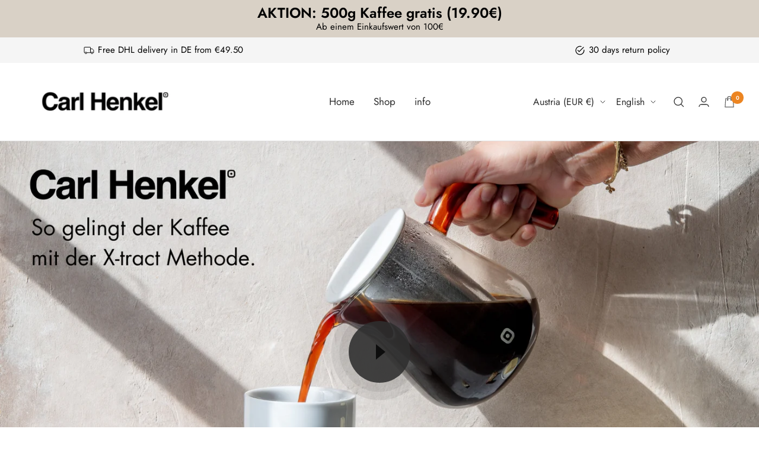

--- FILE ---
content_type: text/html; charset=utf-8
request_url: https://carlhenkel.com/en-at/pages/faq
body_size: 57298
content:
<!doctype html><html class="no-js" lang="en" dir="ltr">
  <head>
    <meta charset="utf-8">
    <meta
      name="viewport"
      content="width=device-width, initial-scale=1.0, height=device-height, minimum-scale=1.0, maximum-scale=1.0"
    >
    <meta name="theme-color" content="#ffffff">
    <!-- Google Tag Manager -->
    <script>
      (function (w, d, s, l, i) {
        w[l] = w[l] || [];
        w[l].push({ 'gtm.start': new Date().getTime(), event: 'gtm.js' });
        var f = d.getElementsByTagName(s)[0],
          j = d.createElement(s),
          dl = l != 'dataLayer' ? '&l=' + l : '';
        j.async = true;
        j.src = 'https://www.googletagmanager.com/gtm.js?id=' + i + dl;
        f.parentNode.insertBefore(j, f);
      })(window, document, 'script', 'dataLayer', 'GTM-PRC3VX8');
    </script>
    <!-- End Google Tag Manager -->
    <title>
      FAQ
    </title><meta name="description" content="How do you make coffee using Carl Henkel’s X-tract method? Do you have other questions about the product, delivery or have a good idea for us? We have answered questions that we are asked frequently on this page. Thanks for the input we get on a variety of channels."><link rel="canonical" href="https://carlhenkel.com/en-at/pages/faq"><link rel="shortcut icon" href="//carlhenkel.com/cdn/shop/files/Favicon-carl-henkel_96x96.jpg?v=1677492325" type="image/png"><link rel="preconnect" href="https://cdn.shopify.com">
    <link rel="dns-prefetch" href="https://productreviews.shopifycdn.com">
    <link rel="dns-prefetch" href="https://www.google-analytics.com"><link rel="preconnect" href="https://fonts.shopifycdn.com" crossorigin><link rel="preload" as="style" href="//carlhenkel.com/cdn/shop/t/22/assets/theme.css?v=36230530856848133121752760890">
    <link rel="preload" as="style" href="//carlhenkel.com/cdn/shop/t/22/assets/ed-custom.css?v=125899769040872939411752847698">
    <link rel="preload" as="style" href="//carlhenkel.com/cdn/shop/t/22/assets/custom.css?v=36982952169949212921752760881">
    <link rel="preload" as="script" href="//carlhenkel.com/cdn/shop/t/22/assets/vendor.js?v=31715688253868339281752760893">
    <link rel="preload" as="script" href="//carlhenkel.com/cdn/shop/t/22/assets/theme.js?v=69830634408262441051752846949">
    <link rel="preload" as="script" href="//carlhenkel.com/cdn/shop/t/22/assets/ed-custom.js?v=120302044737148799051752760884">
    <link rel="preload" as="script" href="//carlhenkel.com/cdn/shop/t/22/assets/custom.js?v=111603181540343972631752760882"><meta property="og:type" content="website">
  <meta property="og:title" content="FAQ"><meta property="og:image" content="http://carlhenkel.com/cdn/shop/files/Carl_Henkel_Online_Shop_Preview_Picture_Arca_Amber_Coffeemaker.jpg?v=1730463556">
  <meta property="og:image:secure_url" content="https://carlhenkel.com/cdn/shop/files/Carl_Henkel_Online_Shop_Preview_Picture_Arca_Amber_Coffeemaker.jpg?v=1730463556">
  <meta property="og:image:width" content="1000">
  <meta property="og:image:height" content="628"><meta property="og:description" content="How do you make coffee using Carl Henkel’s X-tract method? Do you have other questions about the product, delivery or have a good idea for us? We have answered questions that we are asked frequently on this page. Thanks for the input we get on a variety of channels."><meta property="og:url" content="https://carlhenkel.com/en-at/pages/faq">
<meta property="og:site_name" content="Carl Henkel"><meta name="twitter:card" content="summary"><meta name="twitter:title" content="FAQ">
  <meta name="twitter:description" content="How do you make coffee using Carl Henkel’s X-tract method? Do you have other questions about the product, delivery or have a good idea for us? We have answered questions that we are asked frequently on this page. Thanks for the input we get on a variety of channels."><meta name="twitter:image" content="https://carlhenkel.com/cdn/shop/files/Carl_Henkel_Online_Shop_Preview_Picture_Arca_Amber_Coffeemaker_1200x1200_crop_center.jpg?v=1730463556">
  <meta name="twitter:image:alt" content="">
    


  <script type="application/ld+json">
  {
    "@context": "https://schema.org",
    "@type": "BreadcrumbList",
  "itemListElement": [{
      "@type": "ListItem",
      "position": 1,
      "name": "Home",
      "item": "https://carlhenkel.com"
    },{
          "@type": "ListItem",
          "position": 2,
          "name": "FAQ",
          "item": "https://carlhenkel.com/en-at/pages/faq"
        }]
  }
  </script>


    <link rel="preload" href="//carlhenkel.com/cdn/fonts/jost/jost_n3.a5df7448b5b8c9a76542f085341dff794ff2a59d.woff2" as="font" type="font/woff2" crossorigin><link rel="preload" href="//carlhenkel.com/cdn/fonts/jost/jost_n4.d47a1b6347ce4a4c9f437608011273009d91f2b7.woff2" as="font" type="font/woff2" crossorigin><style>
  /* Typography (heading) */
  @font-face {
  font-family: Jost;
  font-weight: 300;
  font-style: normal;
  font-display: swap;
  src: url("//carlhenkel.com/cdn/fonts/jost/jost_n3.a5df7448b5b8c9a76542f085341dff794ff2a59d.woff2") format("woff2"),
       url("//carlhenkel.com/cdn/fonts/jost/jost_n3.882941f5a26d0660f7dd135c08afc57fc6939a07.woff") format("woff");
}

@font-face {
  font-family: Jost;
  font-weight: 300;
  font-style: italic;
  font-display: swap;
  src: url("//carlhenkel.com/cdn/fonts/jost/jost_i3.8d4e97d98751190bb5824cdb405ec5b0049a74c0.woff2") format("woff2"),
       url("//carlhenkel.com/cdn/fonts/jost/jost_i3.1b7a65a16099fd3de6fdf1255c696902ed952195.woff") format("woff");
}

/* Typography (body) */
  @font-face {
  font-family: Jost;
  font-weight: 400;
  font-style: normal;
  font-display: swap;
  src: url("//carlhenkel.com/cdn/fonts/jost/jost_n4.d47a1b6347ce4a4c9f437608011273009d91f2b7.woff2") format("woff2"),
       url("//carlhenkel.com/cdn/fonts/jost/jost_n4.791c46290e672b3f85c3d1c651ef2efa3819eadd.woff") format("woff");
}

@font-face {
  font-family: Jost;
  font-weight: 400;
  font-style: italic;
  font-display: swap;
  src: url("//carlhenkel.com/cdn/fonts/jost/jost_i4.b690098389649750ada222b9763d55796c5283a5.woff2") format("woff2"),
       url("//carlhenkel.com/cdn/fonts/jost/jost_i4.fd766415a47e50b9e391ae7ec04e2ae25e7e28b0.woff") format("woff");
}

@font-face {
  font-family: Jost;
  font-weight: 600;
  font-style: normal;
  font-display: swap;
  src: url("//carlhenkel.com/cdn/fonts/jost/jost_n6.ec1178db7a7515114a2d84e3dd680832b7af8b99.woff2") format("woff2"),
       url("//carlhenkel.com/cdn/fonts/jost/jost_n6.b1178bb6bdd3979fef38e103a3816f6980aeaff9.woff") format("woff");
}

@font-face {
  font-family: Jost;
  font-weight: 600;
  font-style: italic;
  font-display: swap;
  src: url("//carlhenkel.com/cdn/fonts/jost/jost_i6.9af7e5f39e3a108c08f24047a4276332d9d7b85e.woff2") format("woff2"),
       url("//carlhenkel.com/cdn/fonts/jost/jost_i6.2bf310262638f998ed206777ce0b9a3b98b6fe92.woff") format("woff");
}

:root {--heading-color: 13, 13, 13;
    --text-color: 46, 46, 46;
    --background: 255, 255, 255;
    --secondary-background: 245, 245, 245;
    --border-color: 224, 224, 224;
    --border-color-darker: 171, 171, 171;
    --success-color: 60, 110, 113;
    --success-background: 216, 226, 227;
    --error-color: 222, 42, 42;
    --error-background: 253, 240, 240;
    --primary-button-background: 236, 133, 34;
    --primary-button-text-color: 255, 255, 255;
    --secondary-button-background: 217, 209, 198;
    --secondary-button-text-color: 255, 255, 255;
    --product-star-rating: 246, 164, 41;
    --product-on-sale-accent: 222, 43, 43;
    --product-sold-out-accent: 91, 91, 91;
    --product-custom-label-background: 0, 0, 0;
    --product-custom-label-text-color: 255, 255, 255;
    --product-custom-label-2-background: 46, 158, 123;
    --product-custom-label-2-text-color: 255, 255, 255;
    --product-low-stock-text-color: 222, 43, 43;
    --product-in-stock-text-color: 46, 158, 123;
    --loading-bar-background: 46, 46, 46;

    /* We duplicate some "base" colors as root colors, which is useful to use on drawer elements or popover without. Those should not be overridden to avoid issues */
    --root-heading-color: 13, 13, 13;
    --root-text-color: 46, 46, 46;
    --root-background: 255, 255, 255;
    --root-border-color: 224, 224, 224;
    --root-primary-button-background: 236, 133, 34;
    --root-primary-button-text-color: 255, 255, 255;

    --base-font-size: 17px;
    --heading-font-family: Jost, sans-serif;
    --heading-font-weight: 300;
    --heading-font-style: normal;
    --heading-text-transform: normal;
    --text-font-family: Jost, sans-serif;
    --text-font-weight: 400;
    --text-font-style: normal;
    --text-font-bold-weight: 600;

    /* Typography (font size) */
    --heading-xxsmall-font-size: 11px;
    --heading-xsmall-font-size: 11px;
    --heading-small-font-size: 13px;
    --heading-large-font-size: 40px;
    --heading-h1-font-size: 40px;
    --heading-h2-font-size: 32px;
    --heading-h3-font-size: 28px;
    --heading-h4-font-size: 26px;
    --heading-h5-font-size: 22px;
    --heading-h6-font-size: 18px;

    /* Control the look and feel of the theme by changing radius of various elements */
    --button-border-radius: 0px;
    --block-border-radius: 0px;
    --block-border-radius-reduced: 0px;
    --color-swatch-border-radius: 100%;

    /* Button size */
    --button-height: 48px;
    --button-small-height: 40px;

    /* Form related */
    --form-input-field-height: 48px;
    --form-input-gap: 16px;
    --form-submit-margin: 24px;

    /* Product listing related variables */
    --product-list-block-spacing: 32px;

    /* Video related */
    --play-button-background: 255, 255, 255;
    --play-button-arrow: 46, 46, 46;

    /* RTL support */
    --transform-logical-flip: 1;
    --transform-origin-start: left;
    --transform-origin-end: right;

    /* Other */
    --zoom-cursor-svg-url: url(//carlhenkel.com/cdn/shop/t/22/assets/zoom-cursor.svg?v=172829407222261240431752760945);
    --arrow-right-svg-url: url(//carlhenkel.com/cdn/shop/t/22/assets/arrow-right.svg?v=111821679792458684391752760880);
    --arrow-left-svg-url: url(//carlhenkel.com/cdn/shop/t/22/assets/arrow-left.svg?v=69108375232446772661752760879);

    /* Some useful variables that we can reuse in our CSS. Some explanation are needed for some of them:
       - container-max-width-minus-gutters: represents the container max width without the edge gutters
       - container-outer-width: considering the screen width, represent all the space outside the container
       - container-outer-margin: same as container-outer-width but get set to 0 inside a container
       - container-inner-width: the effective space inside the container (minus gutters)
       - grid-column-width: represents the width of a single column of the grid
       - vertical-breather: this is a variable that defines the global "spacing" between sections, and inside the section
                            to create some "breath" and minimum spacing
     */
    --container-max-width: 1600px;
    --container-gutter: 24px;
    --container-max-width-minus-gutters: calc(var(--container-max-width) - (var(--container-gutter)) * 2);
    --container-outer-width: max(calc((100vw - var(--container-max-width-minus-gutters)) / 2), var(--container-gutter));
    --container-outer-margin: var(--container-outer-width);
    --container-inner-width: calc(100vw - var(--container-outer-width) * 2);

    --grid-column-count: 10;
    --grid-gap: 24px;
    --grid-column-width: calc((100vw - var(--container-outer-width) * 2 - var(--grid-gap) * (var(--grid-column-count) - 1)) / var(--grid-column-count));

    --vertical-breather: 36px;
    --vertical-breather-tight: 36px;

    /* Shopify related variables */
    --payment-terms-background-color: #ffffff;
  }

  @media screen and (min-width: 741px) {
    :root {
      --container-gutter: 40px;
      --grid-column-count: 20;
      --vertical-breather: 48px;
      --vertical-breather-tight: 48px;

      /* Typography (font size) */
      --heading-xsmall-font-size: 13px;
      --heading-small-font-size: 14px;
      --heading-large-font-size: 58px;
      --heading-h1-font-size: 58px;
      --heading-h2-font-size: 44px;
      --heading-h3-font-size: 36px;
      --heading-h4-font-size: 28px;
      --heading-h5-font-size: 22px;
      --heading-h6-font-size: 20px;

      /* Form related */
      --form-input-field-height: 52px;
      --form-submit-margin: 32px;

      /* Button size */
      --button-height: 52px;
      --button-small-height: 44px;
    }
  }

  @media screen and (min-width: 1200px) {
    :root {
      --vertical-breather: 64px;
      --vertical-breather-tight: 48px;
      --product-list-block-spacing: 48px;

      /* Typography */
      --heading-large-font-size: 72px;
      --heading-h1-font-size: 62px;
      --heading-h2-font-size: 54px;
      --heading-h3-font-size: 40px;
      --heading-h4-font-size: 34px;
      --heading-h5-font-size: 26px;
      --heading-h6-font-size: 18px;
    }
  }

  @media screen and (min-width: 1600px) {
    :root {
      --vertical-breather: 64px;
      --vertical-breather-tight: 48px;
    }
  }
</style>
    <script>
  // This allows to expose several variables to the global scope, to be used in scripts
  window.themeVariables = {
    settings: {
      direction: "ltr",
      pageType: "page",
      cartCount: 0,
      moneyFormat: "{{amount_with_comma_separator}}€",
      moneyWithCurrencyFormat: "€{{amount_with_comma_separator}} EUR",
      showVendor: false,
      discountMode: "percentage",
      currencyCodeEnabled: false,
      searchMode: "product,article,collection",
      searchUnavailableProducts: "last",
      cartType: "drawer",
      cartCurrency: "EUR",
      mobileZoomFactor: 2.5
    },

    routes: {
      host: "carlhenkel.com",
      rootUrl: "\/en-at",
      rootUrlWithoutSlash: "\/en-at",
      cartUrl: "\/en-at\/cart",
      cartAddUrl: "\/en-at\/cart\/add",
      cartChangeUrl: "\/en-at\/cart\/change",
      searchUrl: "\/en-at\/search",
      predictiveSearchUrl: "\/en-at\/search\/suggest",
      productRecommendationsUrl: "\/en-at\/recommendations\/products"
    },

    strings: {
      accessibilityDelete: "Delete",
      accessibilityClose: "Close",
      collectionSoldOut: "Sold out",
      collectionDiscount: "Save @savings@",
      productSalePrice: "Sale price",
      productRegularPrice: "Regular price",
      productFormUnavailable: "Unavailable",
      productFormSoldOut: "Sold out",
      productFormPreOrder: "Pre-order",
      productFormAddToCart: "Add to cart",
      searchNoResults: "No results could be found.",
      searchNewSearch: "New search",
      searchProducts: "Products",
      searchArticles: "Journal",
      searchPages: "Pages",
      searchCollections: "Collections",
      cartViewCart: "View cart",
      cartItemAdded: "Item added to your cart!",
      cartItemAddedShort: "Added to your cart!",
      cartAddOrderNote: "Add order note",
      cartEditOrderNote: "Edit order note",
      shippingEstimatorNoResults: "Sorry, we do not ship to your address.",
      shippingEstimatorOneResult: "There is one shipping rate for your address:",
      shippingEstimatorMultipleResults: "There are several shipping rates for your address:",
      shippingEstimatorError: "One or more error occurred while retrieving shipping rates:"
    },

    libs: {
      flickity: "\/\/carlhenkel.com\/cdn\/shop\/t\/22\/assets\/flickity.js?v=176646718982628074891752760886",
      photoswipe: "\/\/carlhenkel.com\/cdn\/shop\/t\/22\/assets\/photoswipe.js?v=132268647426145925301752760888",
      qrCode: "\/\/carlhenkel.com\/cdn\/shopifycloud\/storefront\/assets\/themes_support\/vendor\/qrcode-3f2b403b.js"
    },

    breakpoints: {
      phone: 'screen and (max-width: 740px)',
      tablet: 'screen and (min-width: 741px) and (max-width: 999px)',
      tabletAndUp: 'screen and (min-width: 741px)',
      pocket: 'screen and (max-width: 999px)',
      lap: 'screen and (min-width: 1000px) and (max-width: 1199px)',
      lapAndUp: 'screen and (min-width: 1000px)',
      desktop: 'screen and (min-width: 1200px)',
      wide: 'screen and (min-width: 1400px)'
    }
  };

  window.addEventListener('pageshow', async () => {
    const cartContent = await (await fetch(`${window.themeVariables.routes.cartUrl}.js`, {cache: 'reload'})).json();
    document.documentElement.dispatchEvent(new CustomEvent('cart:refresh', {detail: {cart: cartContent}}));
  });

  if ('noModule' in HTMLScriptElement.prototype) {
    // Old browsers (like IE) that does not support module will be considered as if not executing JS at all
    document.documentElement.className = document.documentElement.className.replace('no-js', 'js');

    requestAnimationFrame(() => {
      const viewportHeight = (window.visualViewport ? window.visualViewport.height : document.documentElement.clientHeight);
      document.documentElement.style.setProperty('--window-height',viewportHeight + 'px');
    });
  }</script>
    <link rel="stylesheet" href="//carlhenkel.com/cdn/shop/t/22/assets/theme.css?v=36230530856848133121752760890">
    <link rel="stylesheet" href="//carlhenkel.com/cdn/shop/t/22/assets/ed-custom.css?v=125899769040872939411752847698">
    <link rel="stylesheet" href="//carlhenkel.com/cdn/shop/t/22/assets/custom.css?v=36982952169949212921752760881">
    <script src="//carlhenkel.com/cdn/shop/t/22/assets/vendor.js?v=31715688253868339281752760893" defer></script>
    <script src="//carlhenkel.com/cdn/shop/t/22/assets/theme.js?v=69830634408262441051752846949" defer></script>
    <script>
               var reservation_label_text_timer_time = parseInt();
               var cart_upsell_display = "horizontally";

                  const free_item_threshold = Number("9000");
      
       
       const free_product_ids = [];

            const free_item_threshold2 = Number("10000");
       
       
       const free_product_ids2 = ["56421712757113"];

        const enable_free_product = false;
        const free_gift_auto_add = true;
        const enable_free_product2 = true;
        const free_gift_auto_add2 = true;
    </script>
    <script
      src="https://code.jquery.com/jquery-3.7.1.min.js"
      integrity="sha256-/JqT3SQfawRcv/BIHPThkBvs0OEvtFFmqPF/lYI/Cxo="
      crossorigin="anonymous"
    ></script>
    <link rel="stylesheet" type="text/css" href="https://cdn.jsdelivr.net/npm/slick-carousel@1.8.1/slick/slick.css">
    <script type="text/javascript" src="https://cdn.jsdelivr.net/npm/slick-carousel@1.8.1/slick/slick.min.js"></script>
    <script src="//carlhenkel.com/cdn/shop/t/22/assets/ed-custom.js?v=120302044737148799051752760884" defer></script>
    <script src="//carlhenkel.com/cdn/shop/t/22/assets/custom.js?v=111603181540343972631752760882" defer></script><link href="https://cdnjs.cloudflare.com/ajax/libs/font-awesome/6.0.0/css/all.min.css" rel="stylesheet">
    <script>window.performance && window.performance.mark && window.performance.mark('shopify.content_for_header.start');</script><meta name="google-site-verification" content="HufRrrPto8JHfCGHuUA9cxkK12xFJv8morYgUd1mcq8">
<meta name="facebook-domain-verification" content="anpytftc8kmqv20508s4zvdcelxgeu">
<meta id="shopify-digital-wallet" name="shopify-digital-wallet" content="/69983732034/digital_wallets/dialog">
<meta name="shopify-checkout-api-token" content="f0c164cf1cb13ca30074e9c79c8ea368">
<meta id="in-context-paypal-metadata" data-shop-id="69983732034" data-venmo-supported="false" data-environment="production" data-locale="en_US" data-paypal-v4="true" data-currency="EUR">
<link rel="alternate" hreflang="x-default" href="https://carlhenkel.com/pages/faq">
<link rel="alternate" hreflang="de" href="https://carlhenkel.com/pages/faq">
<link rel="alternate" hreflang="en" href="https://carlhenkel.com/en/pages/faq">
<link rel="alternate" hreflang="en-AE" href="https://carlhenkel.com/en-int/pages/faq">
<link rel="alternate" hreflang="de-AE" href="https://carlhenkel.com/de-int/pages/faq">
<link rel="alternate" hreflang="en-AU" href="https://carlhenkel.com/en-int/pages/faq">
<link rel="alternate" hreflang="de-AU" href="https://carlhenkel.com/de-int/pages/faq">
<link rel="alternate" hreflang="en-BE" href="https://carlhenkel.com/en-int/pages/faq">
<link rel="alternate" hreflang="de-BE" href="https://carlhenkel.com/de-int/pages/faq">
<link rel="alternate" hreflang="en-CA" href="https://carlhenkel.com/en-int/pages/faq">
<link rel="alternate" hreflang="de-CA" href="https://carlhenkel.com/de-int/pages/faq">
<link rel="alternate" hreflang="en-CZ" href="https://carlhenkel.com/en-int/pages/faq">
<link rel="alternate" hreflang="de-CZ" href="https://carlhenkel.com/de-int/pages/faq">
<link rel="alternate" hreflang="en-DK" href="https://carlhenkel.com/en-int/pages/faq">
<link rel="alternate" hreflang="de-DK" href="https://carlhenkel.com/de-int/pages/faq">
<link rel="alternate" hreflang="en-ES" href="https://carlhenkel.com/en-int/pages/faq">
<link rel="alternate" hreflang="de-ES" href="https://carlhenkel.com/de-int/pages/faq">
<link rel="alternate" hreflang="en-FI" href="https://carlhenkel.com/en-int/pages/faq">
<link rel="alternate" hreflang="de-FI" href="https://carlhenkel.com/de-int/pages/faq">
<link rel="alternate" hreflang="en-FR" href="https://carlhenkel.com/en-int/pages/faq">
<link rel="alternate" hreflang="de-FR" href="https://carlhenkel.com/de-int/pages/faq">
<link rel="alternate" hreflang="en-GB" href="https://carlhenkel.com/en-int/pages/faq">
<link rel="alternate" hreflang="de-GB" href="https://carlhenkel.com/de-int/pages/faq">
<link rel="alternate" hreflang="en-HK" href="https://carlhenkel.com/en-int/pages/faq">
<link rel="alternate" hreflang="de-HK" href="https://carlhenkel.com/de-int/pages/faq">
<link rel="alternate" hreflang="en-IE" href="https://carlhenkel.com/en-int/pages/faq">
<link rel="alternate" hreflang="de-IE" href="https://carlhenkel.com/de-int/pages/faq">
<link rel="alternate" hreflang="en-IL" href="https://carlhenkel.com/en-int/pages/faq">
<link rel="alternate" hreflang="de-IL" href="https://carlhenkel.com/de-int/pages/faq">
<link rel="alternate" hreflang="en-IT" href="https://carlhenkel.com/en-int/pages/faq">
<link rel="alternate" hreflang="de-IT" href="https://carlhenkel.com/de-int/pages/faq">
<link rel="alternate" hreflang="en-JP" href="https://carlhenkel.com/en-int/pages/faq">
<link rel="alternate" hreflang="de-JP" href="https://carlhenkel.com/de-int/pages/faq">
<link rel="alternate" hreflang="en-KR" href="https://carlhenkel.com/en-int/pages/faq">
<link rel="alternate" hreflang="de-KR" href="https://carlhenkel.com/de-int/pages/faq">
<link rel="alternate" hreflang="en-MY" href="https://carlhenkel.com/en-int/pages/faq">
<link rel="alternate" hreflang="de-MY" href="https://carlhenkel.com/de-int/pages/faq">
<link rel="alternate" hreflang="en-NL" href="https://carlhenkel.com/en-int/pages/faq">
<link rel="alternate" hreflang="de-NL" href="https://carlhenkel.com/de-int/pages/faq">
<link rel="alternate" hreflang="en-NO" href="https://carlhenkel.com/en-int/pages/faq">
<link rel="alternate" hreflang="de-NO" href="https://carlhenkel.com/de-int/pages/faq">
<link rel="alternate" hreflang="en-NZ" href="https://carlhenkel.com/en-int/pages/faq">
<link rel="alternate" hreflang="de-NZ" href="https://carlhenkel.com/de-int/pages/faq">
<link rel="alternate" hreflang="en-PL" href="https://carlhenkel.com/en-int/pages/faq">
<link rel="alternate" hreflang="de-PL" href="https://carlhenkel.com/de-int/pages/faq">
<link rel="alternate" hreflang="en-PT" href="https://carlhenkel.com/en-int/pages/faq">
<link rel="alternate" hreflang="de-PT" href="https://carlhenkel.com/de-int/pages/faq">
<link rel="alternate" hreflang="en-SE" href="https://carlhenkel.com/en-int/pages/faq">
<link rel="alternate" hreflang="de-SE" href="https://carlhenkel.com/de-int/pages/faq">
<link rel="alternate" hreflang="en-SG" href="https://carlhenkel.com/en-int/pages/faq">
<link rel="alternate" hreflang="de-SG" href="https://carlhenkel.com/de-int/pages/faq">
<link rel="alternate" hreflang="en-US" href="https://carlhenkel.com/en-int/pages/faq">
<link rel="alternate" hreflang="de-US" href="https://carlhenkel.com/de-int/pages/faq">
<link rel="alternate" hreflang="en-AC" href="https://carlhenkel.com/en-int/pages/faq">
<link rel="alternate" hreflang="de-AC" href="https://carlhenkel.com/de-int/pages/faq">
<link rel="alternate" hreflang="en-AD" href="https://carlhenkel.com/en-int/pages/faq">
<link rel="alternate" hreflang="de-AD" href="https://carlhenkel.com/de-int/pages/faq">
<link rel="alternate" hreflang="en-AF" href="https://carlhenkel.com/en-int/pages/faq">
<link rel="alternate" hreflang="de-AF" href="https://carlhenkel.com/de-int/pages/faq">
<link rel="alternate" hreflang="en-AG" href="https://carlhenkel.com/en-int/pages/faq">
<link rel="alternate" hreflang="de-AG" href="https://carlhenkel.com/de-int/pages/faq">
<link rel="alternate" hreflang="en-AI" href="https://carlhenkel.com/en-int/pages/faq">
<link rel="alternate" hreflang="de-AI" href="https://carlhenkel.com/de-int/pages/faq">
<link rel="alternate" hreflang="en-AL" href="https://carlhenkel.com/en-int/pages/faq">
<link rel="alternate" hreflang="de-AL" href="https://carlhenkel.com/de-int/pages/faq">
<link rel="alternate" hreflang="en-AM" href="https://carlhenkel.com/en-int/pages/faq">
<link rel="alternate" hreflang="de-AM" href="https://carlhenkel.com/de-int/pages/faq">
<link rel="alternate" hreflang="en-AO" href="https://carlhenkel.com/en-int/pages/faq">
<link rel="alternate" hreflang="de-AO" href="https://carlhenkel.com/de-int/pages/faq">
<link rel="alternate" hreflang="en-AR" href="https://carlhenkel.com/en-int/pages/faq">
<link rel="alternate" hreflang="de-AR" href="https://carlhenkel.com/de-int/pages/faq">
<link rel="alternate" hreflang="en-AW" href="https://carlhenkel.com/en-int/pages/faq">
<link rel="alternate" hreflang="de-AW" href="https://carlhenkel.com/de-int/pages/faq">
<link rel="alternate" hreflang="en-AX" href="https://carlhenkel.com/en-int/pages/faq">
<link rel="alternate" hreflang="de-AX" href="https://carlhenkel.com/de-int/pages/faq">
<link rel="alternate" hreflang="en-AZ" href="https://carlhenkel.com/en-int/pages/faq">
<link rel="alternate" hreflang="de-AZ" href="https://carlhenkel.com/de-int/pages/faq">
<link rel="alternate" hreflang="en-BA" href="https://carlhenkel.com/en-int/pages/faq">
<link rel="alternate" hreflang="de-BA" href="https://carlhenkel.com/de-int/pages/faq">
<link rel="alternate" hreflang="en-BB" href="https://carlhenkel.com/en-int/pages/faq">
<link rel="alternate" hreflang="de-BB" href="https://carlhenkel.com/de-int/pages/faq">
<link rel="alternate" hreflang="en-BD" href="https://carlhenkel.com/en-int/pages/faq">
<link rel="alternate" hreflang="de-BD" href="https://carlhenkel.com/de-int/pages/faq">
<link rel="alternate" hreflang="en-BF" href="https://carlhenkel.com/en-int/pages/faq">
<link rel="alternate" hreflang="de-BF" href="https://carlhenkel.com/de-int/pages/faq">
<link rel="alternate" hreflang="en-BG" href="https://carlhenkel.com/en-int/pages/faq">
<link rel="alternate" hreflang="de-BG" href="https://carlhenkel.com/de-int/pages/faq">
<link rel="alternate" hreflang="en-BH" href="https://carlhenkel.com/en-int/pages/faq">
<link rel="alternate" hreflang="de-BH" href="https://carlhenkel.com/de-int/pages/faq">
<link rel="alternate" hreflang="en-BI" href="https://carlhenkel.com/en-int/pages/faq">
<link rel="alternate" hreflang="de-BI" href="https://carlhenkel.com/de-int/pages/faq">
<link rel="alternate" hreflang="en-BJ" href="https://carlhenkel.com/en-int/pages/faq">
<link rel="alternate" hreflang="de-BJ" href="https://carlhenkel.com/de-int/pages/faq">
<link rel="alternate" hreflang="en-BL" href="https://carlhenkel.com/en-int/pages/faq">
<link rel="alternate" hreflang="de-BL" href="https://carlhenkel.com/de-int/pages/faq">
<link rel="alternate" hreflang="en-BM" href="https://carlhenkel.com/en-int/pages/faq">
<link rel="alternate" hreflang="de-BM" href="https://carlhenkel.com/de-int/pages/faq">
<link rel="alternate" hreflang="en-BN" href="https://carlhenkel.com/en-int/pages/faq">
<link rel="alternate" hreflang="de-BN" href="https://carlhenkel.com/de-int/pages/faq">
<link rel="alternate" hreflang="en-BO" href="https://carlhenkel.com/en-int/pages/faq">
<link rel="alternate" hreflang="de-BO" href="https://carlhenkel.com/de-int/pages/faq">
<link rel="alternate" hreflang="en-BQ" href="https://carlhenkel.com/en-int/pages/faq">
<link rel="alternate" hreflang="de-BQ" href="https://carlhenkel.com/de-int/pages/faq">
<link rel="alternate" hreflang="en-BR" href="https://carlhenkel.com/en-int/pages/faq">
<link rel="alternate" hreflang="de-BR" href="https://carlhenkel.com/de-int/pages/faq">
<link rel="alternate" hreflang="en-BS" href="https://carlhenkel.com/en-int/pages/faq">
<link rel="alternate" hreflang="de-BS" href="https://carlhenkel.com/de-int/pages/faq">
<link rel="alternate" hreflang="en-BT" href="https://carlhenkel.com/en-int/pages/faq">
<link rel="alternate" hreflang="de-BT" href="https://carlhenkel.com/de-int/pages/faq">
<link rel="alternate" hreflang="en-BW" href="https://carlhenkel.com/en-int/pages/faq">
<link rel="alternate" hreflang="de-BW" href="https://carlhenkel.com/de-int/pages/faq">
<link rel="alternate" hreflang="en-BY" href="https://carlhenkel.com/en-int/pages/faq">
<link rel="alternate" hreflang="de-BY" href="https://carlhenkel.com/de-int/pages/faq">
<link rel="alternate" hreflang="en-BZ" href="https://carlhenkel.com/en-int/pages/faq">
<link rel="alternate" hreflang="de-BZ" href="https://carlhenkel.com/de-int/pages/faq">
<link rel="alternate" hreflang="en-CC" href="https://carlhenkel.com/en-int/pages/faq">
<link rel="alternate" hreflang="de-CC" href="https://carlhenkel.com/de-int/pages/faq">
<link rel="alternate" hreflang="en-CD" href="https://carlhenkel.com/en-int/pages/faq">
<link rel="alternate" hreflang="de-CD" href="https://carlhenkel.com/de-int/pages/faq">
<link rel="alternate" hreflang="en-CF" href="https://carlhenkel.com/en-int/pages/faq">
<link rel="alternate" hreflang="de-CF" href="https://carlhenkel.com/de-int/pages/faq">
<link rel="alternate" hreflang="en-CG" href="https://carlhenkel.com/en-int/pages/faq">
<link rel="alternate" hreflang="de-CG" href="https://carlhenkel.com/de-int/pages/faq">
<link rel="alternate" hreflang="en-CI" href="https://carlhenkel.com/en-int/pages/faq">
<link rel="alternate" hreflang="de-CI" href="https://carlhenkel.com/de-int/pages/faq">
<link rel="alternate" hreflang="en-CK" href="https://carlhenkel.com/en-int/pages/faq">
<link rel="alternate" hreflang="de-CK" href="https://carlhenkel.com/de-int/pages/faq">
<link rel="alternate" hreflang="en-CL" href="https://carlhenkel.com/en-int/pages/faq">
<link rel="alternate" hreflang="de-CL" href="https://carlhenkel.com/de-int/pages/faq">
<link rel="alternate" hreflang="en-CM" href="https://carlhenkel.com/en-int/pages/faq">
<link rel="alternate" hreflang="de-CM" href="https://carlhenkel.com/de-int/pages/faq">
<link rel="alternate" hreflang="en-CN" href="https://carlhenkel.com/en-int/pages/faq">
<link rel="alternate" hreflang="de-CN" href="https://carlhenkel.com/de-int/pages/faq">
<link rel="alternate" hreflang="en-CO" href="https://carlhenkel.com/en-int/pages/faq">
<link rel="alternate" hreflang="de-CO" href="https://carlhenkel.com/de-int/pages/faq">
<link rel="alternate" hreflang="en-CR" href="https://carlhenkel.com/en-int/pages/faq">
<link rel="alternate" hreflang="de-CR" href="https://carlhenkel.com/de-int/pages/faq">
<link rel="alternate" hreflang="en-CV" href="https://carlhenkel.com/en-int/pages/faq">
<link rel="alternate" hreflang="de-CV" href="https://carlhenkel.com/de-int/pages/faq">
<link rel="alternate" hreflang="en-CW" href="https://carlhenkel.com/en-int/pages/faq">
<link rel="alternate" hreflang="de-CW" href="https://carlhenkel.com/de-int/pages/faq">
<link rel="alternate" hreflang="en-CX" href="https://carlhenkel.com/en-int/pages/faq">
<link rel="alternate" hreflang="de-CX" href="https://carlhenkel.com/de-int/pages/faq">
<link rel="alternate" hreflang="en-CY" href="https://carlhenkel.com/en-int/pages/faq">
<link rel="alternate" hreflang="de-CY" href="https://carlhenkel.com/de-int/pages/faq">
<link rel="alternate" hreflang="en-DJ" href="https://carlhenkel.com/en-int/pages/faq">
<link rel="alternate" hreflang="de-DJ" href="https://carlhenkel.com/de-int/pages/faq">
<link rel="alternate" hreflang="en-DM" href="https://carlhenkel.com/en-int/pages/faq">
<link rel="alternate" hreflang="de-DM" href="https://carlhenkel.com/de-int/pages/faq">
<link rel="alternate" hreflang="en-DO" href="https://carlhenkel.com/en-int/pages/faq">
<link rel="alternate" hreflang="de-DO" href="https://carlhenkel.com/de-int/pages/faq">
<link rel="alternate" hreflang="en-DZ" href="https://carlhenkel.com/en-int/pages/faq">
<link rel="alternate" hreflang="de-DZ" href="https://carlhenkel.com/de-int/pages/faq">
<link rel="alternate" hreflang="en-EC" href="https://carlhenkel.com/en-int/pages/faq">
<link rel="alternate" hreflang="de-EC" href="https://carlhenkel.com/de-int/pages/faq">
<link rel="alternate" hreflang="en-EG" href="https://carlhenkel.com/en-int/pages/faq">
<link rel="alternate" hreflang="de-EG" href="https://carlhenkel.com/de-int/pages/faq">
<link rel="alternate" hreflang="en-EH" href="https://carlhenkel.com/en-int/pages/faq">
<link rel="alternate" hreflang="de-EH" href="https://carlhenkel.com/de-int/pages/faq">
<link rel="alternate" hreflang="en-ER" href="https://carlhenkel.com/en-int/pages/faq">
<link rel="alternate" hreflang="de-ER" href="https://carlhenkel.com/de-int/pages/faq">
<link rel="alternate" hreflang="en-ET" href="https://carlhenkel.com/en-int/pages/faq">
<link rel="alternate" hreflang="de-ET" href="https://carlhenkel.com/de-int/pages/faq">
<link rel="alternate" hreflang="en-FJ" href="https://carlhenkel.com/en-int/pages/faq">
<link rel="alternate" hreflang="de-FJ" href="https://carlhenkel.com/de-int/pages/faq">
<link rel="alternate" hreflang="en-FK" href="https://carlhenkel.com/en-int/pages/faq">
<link rel="alternate" hreflang="de-FK" href="https://carlhenkel.com/de-int/pages/faq">
<link rel="alternate" hreflang="en-FO" href="https://carlhenkel.com/en-int/pages/faq">
<link rel="alternate" hreflang="de-FO" href="https://carlhenkel.com/de-int/pages/faq">
<link rel="alternate" hreflang="en-GA" href="https://carlhenkel.com/en-int/pages/faq">
<link rel="alternate" hreflang="de-GA" href="https://carlhenkel.com/de-int/pages/faq">
<link rel="alternate" hreflang="en-GD" href="https://carlhenkel.com/en-int/pages/faq">
<link rel="alternate" hreflang="de-GD" href="https://carlhenkel.com/de-int/pages/faq">
<link rel="alternate" hreflang="en-GE" href="https://carlhenkel.com/en-int/pages/faq">
<link rel="alternate" hreflang="de-GE" href="https://carlhenkel.com/de-int/pages/faq">
<link rel="alternate" hreflang="en-GF" href="https://carlhenkel.com/en-int/pages/faq">
<link rel="alternate" hreflang="de-GF" href="https://carlhenkel.com/de-int/pages/faq">
<link rel="alternate" hreflang="en-GG" href="https://carlhenkel.com/en-int/pages/faq">
<link rel="alternate" hreflang="de-GG" href="https://carlhenkel.com/de-int/pages/faq">
<link rel="alternate" hreflang="en-GH" href="https://carlhenkel.com/en-int/pages/faq">
<link rel="alternate" hreflang="de-GH" href="https://carlhenkel.com/de-int/pages/faq">
<link rel="alternate" hreflang="en-GI" href="https://carlhenkel.com/en-int/pages/faq">
<link rel="alternate" hreflang="de-GI" href="https://carlhenkel.com/de-int/pages/faq">
<link rel="alternate" hreflang="en-GL" href="https://carlhenkel.com/en-int/pages/faq">
<link rel="alternate" hreflang="de-GL" href="https://carlhenkel.com/de-int/pages/faq">
<link rel="alternate" hreflang="en-GM" href="https://carlhenkel.com/en-int/pages/faq">
<link rel="alternate" hreflang="de-GM" href="https://carlhenkel.com/de-int/pages/faq">
<link rel="alternate" hreflang="en-GN" href="https://carlhenkel.com/en-int/pages/faq">
<link rel="alternate" hreflang="de-GN" href="https://carlhenkel.com/de-int/pages/faq">
<link rel="alternate" hreflang="en-GP" href="https://carlhenkel.com/en-int/pages/faq">
<link rel="alternate" hreflang="de-GP" href="https://carlhenkel.com/de-int/pages/faq">
<link rel="alternate" hreflang="en-GQ" href="https://carlhenkel.com/en-int/pages/faq">
<link rel="alternate" hreflang="de-GQ" href="https://carlhenkel.com/de-int/pages/faq">
<link rel="alternate" hreflang="en-GR" href="https://carlhenkel.com/en-int/pages/faq">
<link rel="alternate" hreflang="de-GR" href="https://carlhenkel.com/de-int/pages/faq">
<link rel="alternate" hreflang="en-GS" href="https://carlhenkel.com/en-int/pages/faq">
<link rel="alternate" hreflang="de-GS" href="https://carlhenkel.com/de-int/pages/faq">
<link rel="alternate" hreflang="en-GT" href="https://carlhenkel.com/en-int/pages/faq">
<link rel="alternate" hreflang="de-GT" href="https://carlhenkel.com/de-int/pages/faq">
<link rel="alternate" hreflang="en-GW" href="https://carlhenkel.com/en-int/pages/faq">
<link rel="alternate" hreflang="de-GW" href="https://carlhenkel.com/de-int/pages/faq">
<link rel="alternate" hreflang="en-GY" href="https://carlhenkel.com/en-int/pages/faq">
<link rel="alternate" hreflang="de-GY" href="https://carlhenkel.com/de-int/pages/faq">
<link rel="alternate" hreflang="en-HN" href="https://carlhenkel.com/en-int/pages/faq">
<link rel="alternate" hreflang="de-HN" href="https://carlhenkel.com/de-int/pages/faq">
<link rel="alternate" hreflang="en-HR" href="https://carlhenkel.com/en-int/pages/faq">
<link rel="alternate" hreflang="de-HR" href="https://carlhenkel.com/de-int/pages/faq">
<link rel="alternate" hreflang="en-HT" href="https://carlhenkel.com/en-int/pages/faq">
<link rel="alternate" hreflang="de-HT" href="https://carlhenkel.com/de-int/pages/faq">
<link rel="alternate" hreflang="en-HU" href="https://carlhenkel.com/en-int/pages/faq">
<link rel="alternate" hreflang="de-HU" href="https://carlhenkel.com/de-int/pages/faq">
<link rel="alternate" hreflang="en-ID" href="https://carlhenkel.com/en-int/pages/faq">
<link rel="alternate" hreflang="de-ID" href="https://carlhenkel.com/de-int/pages/faq">
<link rel="alternate" hreflang="en-IM" href="https://carlhenkel.com/en-int/pages/faq">
<link rel="alternate" hreflang="de-IM" href="https://carlhenkel.com/de-int/pages/faq">
<link rel="alternate" hreflang="en-IN" href="https://carlhenkel.com/en-int/pages/faq">
<link rel="alternate" hreflang="de-IN" href="https://carlhenkel.com/de-int/pages/faq">
<link rel="alternate" hreflang="en-IO" href="https://carlhenkel.com/en-int/pages/faq">
<link rel="alternate" hreflang="de-IO" href="https://carlhenkel.com/de-int/pages/faq">
<link rel="alternate" hreflang="en-IQ" href="https://carlhenkel.com/en-int/pages/faq">
<link rel="alternate" hreflang="de-IQ" href="https://carlhenkel.com/de-int/pages/faq">
<link rel="alternate" hreflang="en-IS" href="https://carlhenkel.com/en-int/pages/faq">
<link rel="alternate" hreflang="de-IS" href="https://carlhenkel.com/de-int/pages/faq">
<link rel="alternate" hreflang="en-JE" href="https://carlhenkel.com/en-int/pages/faq">
<link rel="alternate" hreflang="de-JE" href="https://carlhenkel.com/de-int/pages/faq">
<link rel="alternate" hreflang="en-JM" href="https://carlhenkel.com/en-int/pages/faq">
<link rel="alternate" hreflang="de-JM" href="https://carlhenkel.com/de-int/pages/faq">
<link rel="alternate" hreflang="en-JO" href="https://carlhenkel.com/en-int/pages/faq">
<link rel="alternate" hreflang="de-JO" href="https://carlhenkel.com/de-int/pages/faq">
<link rel="alternate" hreflang="en-KE" href="https://carlhenkel.com/en-int/pages/faq">
<link rel="alternate" hreflang="de-KE" href="https://carlhenkel.com/de-int/pages/faq">
<link rel="alternate" hreflang="en-KG" href="https://carlhenkel.com/en-int/pages/faq">
<link rel="alternate" hreflang="de-KG" href="https://carlhenkel.com/de-int/pages/faq">
<link rel="alternate" hreflang="en-KH" href="https://carlhenkel.com/en-int/pages/faq">
<link rel="alternate" hreflang="de-KH" href="https://carlhenkel.com/de-int/pages/faq">
<link rel="alternate" hreflang="en-KI" href="https://carlhenkel.com/en-int/pages/faq">
<link rel="alternate" hreflang="de-KI" href="https://carlhenkel.com/de-int/pages/faq">
<link rel="alternate" hreflang="en-KM" href="https://carlhenkel.com/en-int/pages/faq">
<link rel="alternate" hreflang="de-KM" href="https://carlhenkel.com/de-int/pages/faq">
<link rel="alternate" hreflang="en-KN" href="https://carlhenkel.com/en-int/pages/faq">
<link rel="alternate" hreflang="de-KN" href="https://carlhenkel.com/de-int/pages/faq">
<link rel="alternate" hreflang="en-KW" href="https://carlhenkel.com/en-int/pages/faq">
<link rel="alternate" hreflang="de-KW" href="https://carlhenkel.com/de-int/pages/faq">
<link rel="alternate" hreflang="en-KY" href="https://carlhenkel.com/en-int/pages/faq">
<link rel="alternate" hreflang="de-KY" href="https://carlhenkel.com/de-int/pages/faq">
<link rel="alternate" hreflang="en-KZ" href="https://carlhenkel.com/en-int/pages/faq">
<link rel="alternate" hreflang="de-KZ" href="https://carlhenkel.com/de-int/pages/faq">
<link rel="alternate" hreflang="en-LA" href="https://carlhenkel.com/en-int/pages/faq">
<link rel="alternate" hreflang="de-LA" href="https://carlhenkel.com/de-int/pages/faq">
<link rel="alternate" hreflang="en-LB" href="https://carlhenkel.com/en-int/pages/faq">
<link rel="alternate" hreflang="de-LB" href="https://carlhenkel.com/de-int/pages/faq">
<link rel="alternate" hreflang="en-LC" href="https://carlhenkel.com/en-int/pages/faq">
<link rel="alternate" hreflang="de-LC" href="https://carlhenkel.com/de-int/pages/faq">
<link rel="alternate" hreflang="en-LI" href="https://carlhenkel.com/en-int/pages/faq">
<link rel="alternate" hreflang="de-LI" href="https://carlhenkel.com/de-int/pages/faq">
<link rel="alternate" hreflang="en-LK" href="https://carlhenkel.com/en-int/pages/faq">
<link rel="alternate" hreflang="de-LK" href="https://carlhenkel.com/de-int/pages/faq">
<link rel="alternate" hreflang="en-LR" href="https://carlhenkel.com/en-int/pages/faq">
<link rel="alternate" hreflang="de-LR" href="https://carlhenkel.com/de-int/pages/faq">
<link rel="alternate" hreflang="en-LS" href="https://carlhenkel.com/en-int/pages/faq">
<link rel="alternate" hreflang="de-LS" href="https://carlhenkel.com/de-int/pages/faq">
<link rel="alternate" hreflang="en-LT" href="https://carlhenkel.com/en-int/pages/faq">
<link rel="alternate" hreflang="de-LT" href="https://carlhenkel.com/de-int/pages/faq">
<link rel="alternate" hreflang="en-LU" href="https://carlhenkel.com/en-int/pages/faq">
<link rel="alternate" hreflang="de-LU" href="https://carlhenkel.com/de-int/pages/faq">
<link rel="alternate" hreflang="en-LV" href="https://carlhenkel.com/en-int/pages/faq">
<link rel="alternate" hreflang="de-LV" href="https://carlhenkel.com/de-int/pages/faq">
<link rel="alternate" hreflang="en-LY" href="https://carlhenkel.com/en-int/pages/faq">
<link rel="alternate" hreflang="de-LY" href="https://carlhenkel.com/de-int/pages/faq">
<link rel="alternate" hreflang="en-MA" href="https://carlhenkel.com/en-int/pages/faq">
<link rel="alternate" hreflang="de-MA" href="https://carlhenkel.com/de-int/pages/faq">
<link rel="alternate" hreflang="en-MC" href="https://carlhenkel.com/en-int/pages/faq">
<link rel="alternate" hreflang="de-MC" href="https://carlhenkel.com/de-int/pages/faq">
<link rel="alternate" hreflang="en-MD" href="https://carlhenkel.com/en-int/pages/faq">
<link rel="alternate" hreflang="de-MD" href="https://carlhenkel.com/de-int/pages/faq">
<link rel="alternate" hreflang="en-ME" href="https://carlhenkel.com/en-int/pages/faq">
<link rel="alternate" hreflang="de-ME" href="https://carlhenkel.com/de-int/pages/faq">
<link rel="alternate" hreflang="en-MF" href="https://carlhenkel.com/en-int/pages/faq">
<link rel="alternate" hreflang="de-MF" href="https://carlhenkel.com/de-int/pages/faq">
<link rel="alternate" hreflang="en-MG" href="https://carlhenkel.com/en-int/pages/faq">
<link rel="alternate" hreflang="de-MG" href="https://carlhenkel.com/de-int/pages/faq">
<link rel="alternate" hreflang="en-MK" href="https://carlhenkel.com/en-int/pages/faq">
<link rel="alternate" hreflang="de-MK" href="https://carlhenkel.com/de-int/pages/faq">
<link rel="alternate" hreflang="en-ML" href="https://carlhenkel.com/en-int/pages/faq">
<link rel="alternate" hreflang="de-ML" href="https://carlhenkel.com/de-int/pages/faq">
<link rel="alternate" hreflang="en-MM" href="https://carlhenkel.com/en-int/pages/faq">
<link rel="alternate" hreflang="de-MM" href="https://carlhenkel.com/de-int/pages/faq">
<link rel="alternate" hreflang="en-MN" href="https://carlhenkel.com/en-int/pages/faq">
<link rel="alternate" hreflang="de-MN" href="https://carlhenkel.com/de-int/pages/faq">
<link rel="alternate" hreflang="en-MO" href="https://carlhenkel.com/en-int/pages/faq">
<link rel="alternate" hreflang="de-MO" href="https://carlhenkel.com/de-int/pages/faq">
<link rel="alternate" hreflang="en-MQ" href="https://carlhenkel.com/en-int/pages/faq">
<link rel="alternate" hreflang="de-MQ" href="https://carlhenkel.com/de-int/pages/faq">
<link rel="alternate" hreflang="en-MR" href="https://carlhenkel.com/en-int/pages/faq">
<link rel="alternate" hreflang="de-MR" href="https://carlhenkel.com/de-int/pages/faq">
<link rel="alternate" hreflang="en-MS" href="https://carlhenkel.com/en-int/pages/faq">
<link rel="alternate" hreflang="de-MS" href="https://carlhenkel.com/de-int/pages/faq">
<link rel="alternate" hreflang="en-MT" href="https://carlhenkel.com/en-int/pages/faq">
<link rel="alternate" hreflang="de-MT" href="https://carlhenkel.com/de-int/pages/faq">
<link rel="alternate" hreflang="en-MU" href="https://carlhenkel.com/en-int/pages/faq">
<link rel="alternate" hreflang="de-MU" href="https://carlhenkel.com/de-int/pages/faq">
<link rel="alternate" hreflang="en-MV" href="https://carlhenkel.com/en-int/pages/faq">
<link rel="alternate" hreflang="de-MV" href="https://carlhenkel.com/de-int/pages/faq">
<link rel="alternate" hreflang="en-MW" href="https://carlhenkel.com/en-int/pages/faq">
<link rel="alternate" hreflang="de-MW" href="https://carlhenkel.com/de-int/pages/faq">
<link rel="alternate" hreflang="en-MX" href="https://carlhenkel.com/en-int/pages/faq">
<link rel="alternate" hreflang="de-MX" href="https://carlhenkel.com/de-int/pages/faq">
<link rel="alternate" hreflang="en-MZ" href="https://carlhenkel.com/en-int/pages/faq">
<link rel="alternate" hreflang="de-MZ" href="https://carlhenkel.com/de-int/pages/faq">
<link rel="alternate" hreflang="en-NA" href="https://carlhenkel.com/en-int/pages/faq">
<link rel="alternate" hreflang="de-NA" href="https://carlhenkel.com/de-int/pages/faq">
<link rel="alternate" hreflang="en-NC" href="https://carlhenkel.com/en-int/pages/faq">
<link rel="alternate" hreflang="de-NC" href="https://carlhenkel.com/de-int/pages/faq">
<link rel="alternate" hreflang="en-NE" href="https://carlhenkel.com/en-int/pages/faq">
<link rel="alternate" hreflang="de-NE" href="https://carlhenkel.com/de-int/pages/faq">
<link rel="alternate" hreflang="en-NF" href="https://carlhenkel.com/en-int/pages/faq">
<link rel="alternate" hreflang="de-NF" href="https://carlhenkel.com/de-int/pages/faq">
<link rel="alternate" hreflang="en-NG" href="https://carlhenkel.com/en-int/pages/faq">
<link rel="alternate" hreflang="de-NG" href="https://carlhenkel.com/de-int/pages/faq">
<link rel="alternate" hreflang="en-NI" href="https://carlhenkel.com/en-int/pages/faq">
<link rel="alternate" hreflang="de-NI" href="https://carlhenkel.com/de-int/pages/faq">
<link rel="alternate" hreflang="en-NP" href="https://carlhenkel.com/en-int/pages/faq">
<link rel="alternate" hreflang="de-NP" href="https://carlhenkel.com/de-int/pages/faq">
<link rel="alternate" hreflang="en-NR" href="https://carlhenkel.com/en-int/pages/faq">
<link rel="alternate" hreflang="de-NR" href="https://carlhenkel.com/de-int/pages/faq">
<link rel="alternate" hreflang="en-NU" href="https://carlhenkel.com/en-int/pages/faq">
<link rel="alternate" hreflang="de-NU" href="https://carlhenkel.com/de-int/pages/faq">
<link rel="alternate" hreflang="en-OM" href="https://carlhenkel.com/en-int/pages/faq">
<link rel="alternate" hreflang="de-OM" href="https://carlhenkel.com/de-int/pages/faq">
<link rel="alternate" hreflang="en-PA" href="https://carlhenkel.com/en-int/pages/faq">
<link rel="alternate" hreflang="de-PA" href="https://carlhenkel.com/de-int/pages/faq">
<link rel="alternate" hreflang="en-PE" href="https://carlhenkel.com/en-int/pages/faq">
<link rel="alternate" hreflang="de-PE" href="https://carlhenkel.com/de-int/pages/faq">
<link rel="alternate" hreflang="en-PF" href="https://carlhenkel.com/en-int/pages/faq">
<link rel="alternate" hreflang="de-PF" href="https://carlhenkel.com/de-int/pages/faq">
<link rel="alternate" hreflang="en-PG" href="https://carlhenkel.com/en-int/pages/faq">
<link rel="alternate" hreflang="de-PG" href="https://carlhenkel.com/de-int/pages/faq">
<link rel="alternate" hreflang="en-PH" href="https://carlhenkel.com/en-int/pages/faq">
<link rel="alternate" hreflang="de-PH" href="https://carlhenkel.com/de-int/pages/faq">
<link rel="alternate" hreflang="en-PK" href="https://carlhenkel.com/en-int/pages/faq">
<link rel="alternate" hreflang="de-PK" href="https://carlhenkel.com/de-int/pages/faq">
<link rel="alternate" hreflang="en-PM" href="https://carlhenkel.com/en-int/pages/faq">
<link rel="alternate" hreflang="de-PM" href="https://carlhenkel.com/de-int/pages/faq">
<link rel="alternate" hreflang="en-PN" href="https://carlhenkel.com/en-int/pages/faq">
<link rel="alternate" hreflang="de-PN" href="https://carlhenkel.com/de-int/pages/faq">
<link rel="alternate" hreflang="en-PS" href="https://carlhenkel.com/en-int/pages/faq">
<link rel="alternate" hreflang="de-PS" href="https://carlhenkel.com/de-int/pages/faq">
<link rel="alternate" hreflang="en-PY" href="https://carlhenkel.com/en-int/pages/faq">
<link rel="alternate" hreflang="de-PY" href="https://carlhenkel.com/de-int/pages/faq">
<link rel="alternate" hreflang="en-QA" href="https://carlhenkel.com/en-int/pages/faq">
<link rel="alternate" hreflang="de-QA" href="https://carlhenkel.com/de-int/pages/faq">
<link rel="alternate" hreflang="en-RE" href="https://carlhenkel.com/en-int/pages/faq">
<link rel="alternate" hreflang="de-RE" href="https://carlhenkel.com/de-int/pages/faq">
<link rel="alternate" hreflang="en-RO" href="https://carlhenkel.com/en-int/pages/faq">
<link rel="alternate" hreflang="de-RO" href="https://carlhenkel.com/de-int/pages/faq">
<link rel="alternate" hreflang="en-RS" href="https://carlhenkel.com/en-int/pages/faq">
<link rel="alternate" hreflang="de-RS" href="https://carlhenkel.com/de-int/pages/faq">
<link rel="alternate" hreflang="en-RU" href="https://carlhenkel.com/en-int/pages/faq">
<link rel="alternate" hreflang="de-RU" href="https://carlhenkel.com/de-int/pages/faq">
<link rel="alternate" hreflang="en-RW" href="https://carlhenkel.com/en-int/pages/faq">
<link rel="alternate" hreflang="de-RW" href="https://carlhenkel.com/de-int/pages/faq">
<link rel="alternate" hreflang="en-SA" href="https://carlhenkel.com/en-int/pages/faq">
<link rel="alternate" hreflang="de-SA" href="https://carlhenkel.com/de-int/pages/faq">
<link rel="alternate" hreflang="en-SB" href="https://carlhenkel.com/en-int/pages/faq">
<link rel="alternate" hreflang="de-SB" href="https://carlhenkel.com/de-int/pages/faq">
<link rel="alternate" hreflang="en-SC" href="https://carlhenkel.com/en-int/pages/faq">
<link rel="alternate" hreflang="de-SC" href="https://carlhenkel.com/de-int/pages/faq">
<link rel="alternate" hreflang="en-SD" href="https://carlhenkel.com/en-int/pages/faq">
<link rel="alternate" hreflang="de-SD" href="https://carlhenkel.com/de-int/pages/faq">
<link rel="alternate" hreflang="en-SH" href="https://carlhenkel.com/en-int/pages/faq">
<link rel="alternate" hreflang="de-SH" href="https://carlhenkel.com/de-int/pages/faq">
<link rel="alternate" hreflang="en-SJ" href="https://carlhenkel.com/en-int/pages/faq">
<link rel="alternate" hreflang="de-SJ" href="https://carlhenkel.com/de-int/pages/faq">
<link rel="alternate" hreflang="en-SL" href="https://carlhenkel.com/en-int/pages/faq">
<link rel="alternate" hreflang="de-SL" href="https://carlhenkel.com/de-int/pages/faq">
<link rel="alternate" hreflang="en-SM" href="https://carlhenkel.com/en-int/pages/faq">
<link rel="alternate" hreflang="de-SM" href="https://carlhenkel.com/de-int/pages/faq">
<link rel="alternate" hreflang="en-SN" href="https://carlhenkel.com/en-int/pages/faq">
<link rel="alternate" hreflang="de-SN" href="https://carlhenkel.com/de-int/pages/faq">
<link rel="alternate" hreflang="en-SO" href="https://carlhenkel.com/en-int/pages/faq">
<link rel="alternate" hreflang="de-SO" href="https://carlhenkel.com/de-int/pages/faq">
<link rel="alternate" hreflang="en-SR" href="https://carlhenkel.com/en-int/pages/faq">
<link rel="alternate" hreflang="de-SR" href="https://carlhenkel.com/de-int/pages/faq">
<link rel="alternate" hreflang="en-SS" href="https://carlhenkel.com/en-int/pages/faq">
<link rel="alternate" hreflang="de-SS" href="https://carlhenkel.com/de-int/pages/faq">
<link rel="alternate" hreflang="en-ST" href="https://carlhenkel.com/en-int/pages/faq">
<link rel="alternate" hreflang="de-ST" href="https://carlhenkel.com/de-int/pages/faq">
<link rel="alternate" hreflang="en-SV" href="https://carlhenkel.com/en-int/pages/faq">
<link rel="alternate" hreflang="de-SV" href="https://carlhenkel.com/de-int/pages/faq">
<link rel="alternate" hreflang="en-SX" href="https://carlhenkel.com/en-int/pages/faq">
<link rel="alternate" hreflang="de-SX" href="https://carlhenkel.com/de-int/pages/faq">
<link rel="alternate" hreflang="en-SZ" href="https://carlhenkel.com/en-int/pages/faq">
<link rel="alternate" hreflang="de-SZ" href="https://carlhenkel.com/de-int/pages/faq">
<link rel="alternate" hreflang="en-TA" href="https://carlhenkel.com/en-int/pages/faq">
<link rel="alternate" hreflang="de-TA" href="https://carlhenkel.com/de-int/pages/faq">
<link rel="alternate" hreflang="en-TC" href="https://carlhenkel.com/en-int/pages/faq">
<link rel="alternate" hreflang="de-TC" href="https://carlhenkel.com/de-int/pages/faq">
<link rel="alternate" hreflang="en-TD" href="https://carlhenkel.com/en-int/pages/faq">
<link rel="alternate" hreflang="de-TD" href="https://carlhenkel.com/de-int/pages/faq">
<link rel="alternate" hreflang="en-TF" href="https://carlhenkel.com/en-int/pages/faq">
<link rel="alternate" hreflang="de-TF" href="https://carlhenkel.com/de-int/pages/faq">
<link rel="alternate" hreflang="en-TG" href="https://carlhenkel.com/en-int/pages/faq">
<link rel="alternate" hreflang="de-TG" href="https://carlhenkel.com/de-int/pages/faq">
<link rel="alternate" hreflang="en-TH" href="https://carlhenkel.com/en-int/pages/faq">
<link rel="alternate" hreflang="de-TH" href="https://carlhenkel.com/de-int/pages/faq">
<link rel="alternate" hreflang="en-TJ" href="https://carlhenkel.com/en-int/pages/faq">
<link rel="alternate" hreflang="de-TJ" href="https://carlhenkel.com/de-int/pages/faq">
<link rel="alternate" hreflang="en-TK" href="https://carlhenkel.com/en-int/pages/faq">
<link rel="alternate" hreflang="de-TK" href="https://carlhenkel.com/de-int/pages/faq">
<link rel="alternate" hreflang="en-TL" href="https://carlhenkel.com/en-int/pages/faq">
<link rel="alternate" hreflang="de-TL" href="https://carlhenkel.com/de-int/pages/faq">
<link rel="alternate" hreflang="en-TM" href="https://carlhenkel.com/en-int/pages/faq">
<link rel="alternate" hreflang="de-TM" href="https://carlhenkel.com/de-int/pages/faq">
<link rel="alternate" hreflang="en-TN" href="https://carlhenkel.com/en-int/pages/faq">
<link rel="alternate" hreflang="de-TN" href="https://carlhenkel.com/de-int/pages/faq">
<link rel="alternate" hreflang="en-TO" href="https://carlhenkel.com/en-int/pages/faq">
<link rel="alternate" hreflang="de-TO" href="https://carlhenkel.com/de-int/pages/faq">
<link rel="alternate" hreflang="en-TR" href="https://carlhenkel.com/en-int/pages/faq">
<link rel="alternate" hreflang="de-TR" href="https://carlhenkel.com/de-int/pages/faq">
<link rel="alternate" hreflang="en-TT" href="https://carlhenkel.com/en-int/pages/faq">
<link rel="alternate" hreflang="de-TT" href="https://carlhenkel.com/de-int/pages/faq">
<link rel="alternate" hreflang="en-TV" href="https://carlhenkel.com/en-int/pages/faq">
<link rel="alternate" hreflang="de-TV" href="https://carlhenkel.com/de-int/pages/faq">
<link rel="alternate" hreflang="en-TW" href="https://carlhenkel.com/en-int/pages/faq">
<link rel="alternate" hreflang="de-TW" href="https://carlhenkel.com/de-int/pages/faq">
<link rel="alternate" hreflang="en-TZ" href="https://carlhenkel.com/en-int/pages/faq">
<link rel="alternate" hreflang="de-TZ" href="https://carlhenkel.com/de-int/pages/faq">
<link rel="alternate" hreflang="en-UA" href="https://carlhenkel.com/en-int/pages/faq">
<link rel="alternate" hreflang="de-UA" href="https://carlhenkel.com/de-int/pages/faq">
<link rel="alternate" hreflang="en-UG" href="https://carlhenkel.com/en-int/pages/faq">
<link rel="alternate" hreflang="de-UG" href="https://carlhenkel.com/de-int/pages/faq">
<link rel="alternate" hreflang="en-UM" href="https://carlhenkel.com/en-int/pages/faq">
<link rel="alternate" hreflang="de-UM" href="https://carlhenkel.com/de-int/pages/faq">
<link rel="alternate" hreflang="en-UY" href="https://carlhenkel.com/en-int/pages/faq">
<link rel="alternate" hreflang="de-UY" href="https://carlhenkel.com/de-int/pages/faq">
<link rel="alternate" hreflang="en-UZ" href="https://carlhenkel.com/en-int/pages/faq">
<link rel="alternate" hreflang="de-UZ" href="https://carlhenkel.com/de-int/pages/faq">
<link rel="alternate" hreflang="en-VA" href="https://carlhenkel.com/en-int/pages/faq">
<link rel="alternate" hreflang="de-VA" href="https://carlhenkel.com/de-int/pages/faq">
<link rel="alternate" hreflang="en-VC" href="https://carlhenkel.com/en-int/pages/faq">
<link rel="alternate" hreflang="de-VC" href="https://carlhenkel.com/de-int/pages/faq">
<link rel="alternate" hreflang="en-VE" href="https://carlhenkel.com/en-int/pages/faq">
<link rel="alternate" hreflang="de-VE" href="https://carlhenkel.com/de-int/pages/faq">
<link rel="alternate" hreflang="en-VG" href="https://carlhenkel.com/en-int/pages/faq">
<link rel="alternate" hreflang="de-VG" href="https://carlhenkel.com/de-int/pages/faq">
<link rel="alternate" hreflang="en-VN" href="https://carlhenkel.com/en-int/pages/faq">
<link rel="alternate" hreflang="de-VN" href="https://carlhenkel.com/de-int/pages/faq">
<link rel="alternate" hreflang="en-VU" href="https://carlhenkel.com/en-int/pages/faq">
<link rel="alternate" hreflang="de-VU" href="https://carlhenkel.com/de-int/pages/faq">
<link rel="alternate" hreflang="en-WF" href="https://carlhenkel.com/en-int/pages/faq">
<link rel="alternate" hreflang="de-WF" href="https://carlhenkel.com/de-int/pages/faq">
<link rel="alternate" hreflang="en-WS" href="https://carlhenkel.com/en-int/pages/faq">
<link rel="alternate" hreflang="de-WS" href="https://carlhenkel.com/de-int/pages/faq">
<link rel="alternate" hreflang="en-XK" href="https://carlhenkel.com/en-int/pages/faq">
<link rel="alternate" hreflang="de-XK" href="https://carlhenkel.com/de-int/pages/faq">
<link rel="alternate" hreflang="en-YE" href="https://carlhenkel.com/en-int/pages/faq">
<link rel="alternate" hreflang="de-YE" href="https://carlhenkel.com/de-int/pages/faq">
<link rel="alternate" hreflang="en-YT" href="https://carlhenkel.com/en-int/pages/faq">
<link rel="alternate" hreflang="de-YT" href="https://carlhenkel.com/de-int/pages/faq">
<link rel="alternate" hreflang="en-ZA" href="https://carlhenkel.com/en-int/pages/faq">
<link rel="alternate" hreflang="de-ZA" href="https://carlhenkel.com/de-int/pages/faq">
<link rel="alternate" hreflang="en-ZM" href="https://carlhenkel.com/en-int/pages/faq">
<link rel="alternate" hreflang="de-ZM" href="https://carlhenkel.com/de-int/pages/faq">
<link rel="alternate" hreflang="en-ZW" href="https://carlhenkel.com/en-int/pages/faq">
<link rel="alternate" hreflang="de-ZW" href="https://carlhenkel.com/de-int/pages/faq">
<link rel="alternate" hreflang="de-AT" href="https://carlhenkel.com/de-at/pages/faq">
<link rel="alternate" hreflang="en-AT" href="https://carlhenkel.com/en-at/pages/faq">
<link rel="alternate" hreflang="de-CH" href="https://carlhenkel.com/de-ch/pages/faq">
<link rel="alternate" hreflang="en-CH" href="https://carlhenkel.com/en-ch/pages/faq">
<script async="async" src="/checkouts/internal/preloads.js?locale=en-AT"></script>
<link rel="preconnect" href="https://shop.app" crossorigin="anonymous">
<script async="async" src="https://shop.app/checkouts/internal/preloads.js?locale=en-AT&shop_id=69983732034" crossorigin="anonymous"></script>
<script id="apple-pay-shop-capabilities" type="application/json">{"shopId":69983732034,"countryCode":"CH","currencyCode":"EUR","merchantCapabilities":["supports3DS"],"merchantId":"gid:\/\/shopify\/Shop\/69983732034","merchantName":"Carl Henkel","requiredBillingContactFields":["postalAddress","email"],"requiredShippingContactFields":["postalAddress","email"],"shippingType":"shipping","supportedNetworks":["visa","masterCard","amex"],"total":{"type":"pending","label":"Carl Henkel","amount":"1.00"},"shopifyPaymentsEnabled":true,"supportsSubscriptions":true}</script>
<script id="shopify-features" type="application/json">{"accessToken":"f0c164cf1cb13ca30074e9c79c8ea368","betas":["rich-media-storefront-analytics"],"domain":"carlhenkel.com","predictiveSearch":true,"shopId":69983732034,"locale":"en"}</script>
<script>var Shopify = Shopify || {};
Shopify.shop = "x-tract-coffee.myshopify.com";
Shopify.locale = "en";
Shopify.currency = {"active":"EUR","rate":"1.0"};
Shopify.country = "AT";
Shopify.theme = {"name":"Cart update \u0026 Product reviews July25","id":181266645369,"schema_name":"Focal","schema_version":"8.11.4","theme_store_id":null,"role":"main"};
Shopify.theme.handle = "null";
Shopify.theme.style = {"id":null,"handle":null};
Shopify.cdnHost = "carlhenkel.com/cdn";
Shopify.routes = Shopify.routes || {};
Shopify.routes.root = "/en-at/";</script>
<script type="module">!function(o){(o.Shopify=o.Shopify||{}).modules=!0}(window);</script>
<script>!function(o){function n(){var o=[];function n(){o.push(Array.prototype.slice.apply(arguments))}return n.q=o,n}var t=o.Shopify=o.Shopify||{};t.loadFeatures=n(),t.autoloadFeatures=n()}(window);</script>
<script>
  window.ShopifyPay = window.ShopifyPay || {};
  window.ShopifyPay.apiHost = "shop.app\/pay";
  window.ShopifyPay.redirectState = null;
</script>
<script id="shop-js-analytics" type="application/json">{"pageType":"page"}</script>
<script defer="defer" async type="module" src="//carlhenkel.com/cdn/shopifycloud/shop-js/modules/v2/client.init-shop-cart-sync_BT-GjEfc.en.esm.js"></script>
<script defer="defer" async type="module" src="//carlhenkel.com/cdn/shopifycloud/shop-js/modules/v2/chunk.common_D58fp_Oc.esm.js"></script>
<script defer="defer" async type="module" src="//carlhenkel.com/cdn/shopifycloud/shop-js/modules/v2/chunk.modal_xMitdFEc.esm.js"></script>
<script type="module">
  await import("//carlhenkel.com/cdn/shopifycloud/shop-js/modules/v2/client.init-shop-cart-sync_BT-GjEfc.en.esm.js");
await import("//carlhenkel.com/cdn/shopifycloud/shop-js/modules/v2/chunk.common_D58fp_Oc.esm.js");
await import("//carlhenkel.com/cdn/shopifycloud/shop-js/modules/v2/chunk.modal_xMitdFEc.esm.js");

  window.Shopify.SignInWithShop?.initShopCartSync?.({"fedCMEnabled":true,"windoidEnabled":true});

</script>
<script>
  window.Shopify = window.Shopify || {};
  if (!window.Shopify.featureAssets) window.Shopify.featureAssets = {};
  window.Shopify.featureAssets['shop-js'] = {"shop-cart-sync":["modules/v2/client.shop-cart-sync_DZOKe7Ll.en.esm.js","modules/v2/chunk.common_D58fp_Oc.esm.js","modules/v2/chunk.modal_xMitdFEc.esm.js"],"init-fed-cm":["modules/v2/client.init-fed-cm_B6oLuCjv.en.esm.js","modules/v2/chunk.common_D58fp_Oc.esm.js","modules/v2/chunk.modal_xMitdFEc.esm.js"],"shop-cash-offers":["modules/v2/client.shop-cash-offers_D2sdYoxE.en.esm.js","modules/v2/chunk.common_D58fp_Oc.esm.js","modules/v2/chunk.modal_xMitdFEc.esm.js"],"shop-login-button":["modules/v2/client.shop-login-button_QeVjl5Y3.en.esm.js","modules/v2/chunk.common_D58fp_Oc.esm.js","modules/v2/chunk.modal_xMitdFEc.esm.js"],"pay-button":["modules/v2/client.pay-button_DXTOsIq6.en.esm.js","modules/v2/chunk.common_D58fp_Oc.esm.js","modules/v2/chunk.modal_xMitdFEc.esm.js"],"shop-button":["modules/v2/client.shop-button_DQZHx9pm.en.esm.js","modules/v2/chunk.common_D58fp_Oc.esm.js","modules/v2/chunk.modal_xMitdFEc.esm.js"],"avatar":["modules/v2/client.avatar_BTnouDA3.en.esm.js"],"init-windoid":["modules/v2/client.init-windoid_CR1B-cfM.en.esm.js","modules/v2/chunk.common_D58fp_Oc.esm.js","modules/v2/chunk.modal_xMitdFEc.esm.js"],"init-shop-for-new-customer-accounts":["modules/v2/client.init-shop-for-new-customer-accounts_C_vY_xzh.en.esm.js","modules/v2/client.shop-login-button_QeVjl5Y3.en.esm.js","modules/v2/chunk.common_D58fp_Oc.esm.js","modules/v2/chunk.modal_xMitdFEc.esm.js"],"init-shop-email-lookup-coordinator":["modules/v2/client.init-shop-email-lookup-coordinator_BI7n9ZSv.en.esm.js","modules/v2/chunk.common_D58fp_Oc.esm.js","modules/v2/chunk.modal_xMitdFEc.esm.js"],"init-shop-cart-sync":["modules/v2/client.init-shop-cart-sync_BT-GjEfc.en.esm.js","modules/v2/chunk.common_D58fp_Oc.esm.js","modules/v2/chunk.modal_xMitdFEc.esm.js"],"shop-toast-manager":["modules/v2/client.shop-toast-manager_DiYdP3xc.en.esm.js","modules/v2/chunk.common_D58fp_Oc.esm.js","modules/v2/chunk.modal_xMitdFEc.esm.js"],"init-customer-accounts":["modules/v2/client.init-customer-accounts_D9ZNqS-Q.en.esm.js","modules/v2/client.shop-login-button_QeVjl5Y3.en.esm.js","modules/v2/chunk.common_D58fp_Oc.esm.js","modules/v2/chunk.modal_xMitdFEc.esm.js"],"init-customer-accounts-sign-up":["modules/v2/client.init-customer-accounts-sign-up_iGw4briv.en.esm.js","modules/v2/client.shop-login-button_QeVjl5Y3.en.esm.js","modules/v2/chunk.common_D58fp_Oc.esm.js","modules/v2/chunk.modal_xMitdFEc.esm.js"],"shop-follow-button":["modules/v2/client.shop-follow-button_CqMgW2wH.en.esm.js","modules/v2/chunk.common_D58fp_Oc.esm.js","modules/v2/chunk.modal_xMitdFEc.esm.js"],"checkout-modal":["modules/v2/client.checkout-modal_xHeaAweL.en.esm.js","modules/v2/chunk.common_D58fp_Oc.esm.js","modules/v2/chunk.modal_xMitdFEc.esm.js"],"shop-login":["modules/v2/client.shop-login_D91U-Q7h.en.esm.js","modules/v2/chunk.common_D58fp_Oc.esm.js","modules/v2/chunk.modal_xMitdFEc.esm.js"],"lead-capture":["modules/v2/client.lead-capture_BJmE1dJe.en.esm.js","modules/v2/chunk.common_D58fp_Oc.esm.js","modules/v2/chunk.modal_xMitdFEc.esm.js"],"payment-terms":["modules/v2/client.payment-terms_Ci9AEqFq.en.esm.js","modules/v2/chunk.common_D58fp_Oc.esm.js","modules/v2/chunk.modal_xMitdFEc.esm.js"]};
</script>
<script>(function() {
  var isLoaded = false;
  function asyncLoad() {
    if (isLoaded) return;
    isLoaded = true;
    var urls = ["\/\/cdn.shopify.com\/proxy\/a6c565aef0e70ad50b3d4e0dec7406d981b7a53a2b61ee8851ce80a43e2082ed\/cdn.bogos.io\/script_tag\/secomapp.scripttag.js?shop=x-tract-coffee.myshopify.com\u0026sp-cache-control=cHVibGljLCBtYXgtYWdlPTkwMA","https:\/\/tseish-app.connect.trustedshops.com\/esc.js?apiBaseUrl=aHR0cHM6Ly90c2Vpc2gtYXBwLmNvbm5lY3QudHJ1c3RlZHNob3BzLmNvbQ==\u0026instanceId=eC10cmFjdC1jb2ZmZWUubXlzaG9waWZ5LmNvbQ==\u0026shop=x-tract-coffee.myshopify.com"];
    for (var i = 0; i < urls.length; i++) {
      var s = document.createElement('script');
      s.type = 'text/javascript';
      s.async = true;
      s.src = urls[i];
      var x = document.getElementsByTagName('script')[0];
      x.parentNode.insertBefore(s, x);
    }
  };
  if(window.attachEvent) {
    window.attachEvent('onload', asyncLoad);
  } else {
    window.addEventListener('load', asyncLoad, false);
  }
})();</script>
<script id="__st">var __st={"a":69983732034,"offset":3600,"reqid":"c7843436-72bc-43fe-81ee-080e87394944-1769285406","pageurl":"carlhenkel.com\/en-at\/pages\/faq","s":"pages-108675465538","u":"dd00ab92c1ee","p":"page","rtyp":"page","rid":108675465538};</script>
<script>window.ShopifyPaypalV4VisibilityTracking = true;</script>
<script id="captcha-bootstrap">!function(){'use strict';const t='contact',e='account',n='new_comment',o=[[t,t],['blogs',n],['comments',n],[t,'customer']],c=[[e,'customer_login'],[e,'guest_login'],[e,'recover_customer_password'],[e,'create_customer']],r=t=>t.map((([t,e])=>`form[action*='/${t}']:not([data-nocaptcha='true']) input[name='form_type'][value='${e}']`)).join(','),a=t=>()=>t?[...document.querySelectorAll(t)].map((t=>t.form)):[];function s(){const t=[...o],e=r(t);return a(e)}const i='password',u='form_key',d=['recaptcha-v3-token','g-recaptcha-response','h-captcha-response',i],f=()=>{try{return window.sessionStorage}catch{return}},m='__shopify_v',_=t=>t.elements[u];function p(t,e,n=!1){try{const o=window.sessionStorage,c=JSON.parse(o.getItem(e)),{data:r}=function(t){const{data:e,action:n}=t;return t[m]||n?{data:e,action:n}:{data:t,action:n}}(c);for(const[e,n]of Object.entries(r))t.elements[e]&&(t.elements[e].value=n);n&&o.removeItem(e)}catch(o){console.error('form repopulation failed',{error:o})}}const l='form_type',E='cptcha';function T(t){t.dataset[E]=!0}const w=window,h=w.document,L='Shopify',v='ce_forms',y='captcha';let A=!1;((t,e)=>{const n=(g='f06e6c50-85a8-45c8-87d0-21a2b65856fe',I='https://cdn.shopify.com/shopifycloud/storefront-forms-hcaptcha/ce_storefront_forms_captcha_hcaptcha.v1.5.2.iife.js',D={infoText:'Protected by hCaptcha',privacyText:'Privacy',termsText:'Terms'},(t,e,n)=>{const o=w[L][v],c=o.bindForm;if(c)return c(t,g,e,D).then(n);var r;o.q.push([[t,g,e,D],n]),r=I,A||(h.body.append(Object.assign(h.createElement('script'),{id:'captcha-provider',async:!0,src:r})),A=!0)});var g,I,D;w[L]=w[L]||{},w[L][v]=w[L][v]||{},w[L][v].q=[],w[L][y]=w[L][y]||{},w[L][y].protect=function(t,e){n(t,void 0,e),T(t)},Object.freeze(w[L][y]),function(t,e,n,w,h,L){const[v,y,A,g]=function(t,e,n){const i=e?o:[],u=t?c:[],d=[...i,...u],f=r(d),m=r(i),_=r(d.filter((([t,e])=>n.includes(e))));return[a(f),a(m),a(_),s()]}(w,h,L),I=t=>{const e=t.target;return e instanceof HTMLFormElement?e:e&&e.form},D=t=>v().includes(t);t.addEventListener('submit',(t=>{const e=I(t);if(!e)return;const n=D(e)&&!e.dataset.hcaptchaBound&&!e.dataset.recaptchaBound,o=_(e),c=g().includes(e)&&(!o||!o.value);(n||c)&&t.preventDefault(),c&&!n&&(function(t){try{if(!f())return;!function(t){const e=f();if(!e)return;const n=_(t);if(!n)return;const o=n.value;o&&e.removeItem(o)}(t);const e=Array.from(Array(32),(()=>Math.random().toString(36)[2])).join('');!function(t,e){_(t)||t.append(Object.assign(document.createElement('input'),{type:'hidden',name:u})),t.elements[u].value=e}(t,e),function(t,e){const n=f();if(!n)return;const o=[...t.querySelectorAll(`input[type='${i}']`)].map((({name:t})=>t)),c=[...d,...o],r={};for(const[a,s]of new FormData(t).entries())c.includes(a)||(r[a]=s);n.setItem(e,JSON.stringify({[m]:1,action:t.action,data:r}))}(t,e)}catch(e){console.error('failed to persist form',e)}}(e),e.submit())}));const S=(t,e)=>{t&&!t.dataset[E]&&(n(t,e.some((e=>e===t))),T(t))};for(const o of['focusin','change'])t.addEventListener(o,(t=>{const e=I(t);D(e)&&S(e,y())}));const B=e.get('form_key'),M=e.get(l),P=B&&M;t.addEventListener('DOMContentLoaded',(()=>{const t=y();if(P)for(const e of t)e.elements[l].value===M&&p(e,B);[...new Set([...A(),...v().filter((t=>'true'===t.dataset.shopifyCaptcha))])].forEach((e=>S(e,t)))}))}(h,new URLSearchParams(w.location.search),n,t,e,['guest_login'])})(!0,!1)}();</script>
<script integrity="sha256-4kQ18oKyAcykRKYeNunJcIwy7WH5gtpwJnB7kiuLZ1E=" data-source-attribution="shopify.loadfeatures" defer="defer" src="//carlhenkel.com/cdn/shopifycloud/storefront/assets/storefront/load_feature-a0a9edcb.js" crossorigin="anonymous"></script>
<script crossorigin="anonymous" defer="defer" src="//carlhenkel.com/cdn/shopifycloud/storefront/assets/shopify_pay/storefront-65b4c6d7.js?v=20250812"></script>
<script data-source-attribution="shopify.dynamic_checkout.dynamic.init">var Shopify=Shopify||{};Shopify.PaymentButton=Shopify.PaymentButton||{isStorefrontPortableWallets:!0,init:function(){window.Shopify.PaymentButton.init=function(){};var t=document.createElement("script");t.src="https://carlhenkel.com/cdn/shopifycloud/portable-wallets/latest/portable-wallets.en.js",t.type="module",document.head.appendChild(t)}};
</script>
<script data-source-attribution="shopify.dynamic_checkout.buyer_consent">
  function portableWalletsHideBuyerConsent(e){var t=document.getElementById("shopify-buyer-consent"),n=document.getElementById("shopify-subscription-policy-button");t&&n&&(t.classList.add("hidden"),t.setAttribute("aria-hidden","true"),n.removeEventListener("click",e))}function portableWalletsShowBuyerConsent(e){var t=document.getElementById("shopify-buyer-consent"),n=document.getElementById("shopify-subscription-policy-button");t&&n&&(t.classList.remove("hidden"),t.removeAttribute("aria-hidden"),n.addEventListener("click",e))}window.Shopify?.PaymentButton&&(window.Shopify.PaymentButton.hideBuyerConsent=portableWalletsHideBuyerConsent,window.Shopify.PaymentButton.showBuyerConsent=portableWalletsShowBuyerConsent);
</script>
<script data-source-attribution="shopify.dynamic_checkout.cart.bootstrap">document.addEventListener("DOMContentLoaded",(function(){function t(){return document.querySelector("shopify-accelerated-checkout-cart, shopify-accelerated-checkout")}if(t())Shopify.PaymentButton.init();else{new MutationObserver((function(e,n){t()&&(Shopify.PaymentButton.init(),n.disconnect())})).observe(document.body,{childList:!0,subtree:!0})}}));
</script>
<link id="shopify-accelerated-checkout-styles" rel="stylesheet" media="screen" href="https://carlhenkel.com/cdn/shopifycloud/portable-wallets/latest/accelerated-checkout-backwards-compat.css" crossorigin="anonymous">
<style id="shopify-accelerated-checkout-cart">
        #shopify-buyer-consent {
  margin-top: 1em;
  display: inline-block;
  width: 100%;
}

#shopify-buyer-consent.hidden {
  display: none;
}

#shopify-subscription-policy-button {
  background: none;
  border: none;
  padding: 0;
  text-decoration: underline;
  font-size: inherit;
  cursor: pointer;
}

#shopify-subscription-policy-button::before {
  box-shadow: none;
}

      </style>

<script>window.performance && window.performance.mark && window.performance.mark('shopify.content_for_header.end');</script>
  <!-- BEGIN app block: shopify://apps/consentmo-gdpr/blocks/gdpr_cookie_consent/4fbe573f-a377-4fea-9801-3ee0858cae41 -->


<!-- END app block --><!-- BEGIN app block: shopify://apps/gsc-countdown-timer/blocks/countdown-bar/58dc5b1b-43d2-4209-b1f3-52aff31643ed --><style>
  .gta-block__error {
    display: flex;
    flex-flow: column nowrap;
    gap: 12px;
    padding: 32px;
    border-radius: 12px;
    margin: 12px 0;
    background-color: #fff1e3;
    color: #412d00;
  }

  .gta-block__error-title {
    font-size: 18px;
    font-weight: 600;
    line-height: 28px;
  }

  .gta-block__error-body {
    font-size: 14px;
    line-height: 24px;
  }
</style>

<script>
  (function () {
    try {
      window.GSC_COUNTDOWN_META = {
        product_collections: null,
        product_tags: null,
      };

      const widgets = [{"bar":{"sticky":false,"justify":"center","position":"top","closeButton":{"color":"#bdbdbd","enabled":false}},"key":"GSC-BAR-ScNfQrBXOhqa","type":"bar","timer":{"date":"2025-11-29T00:00:00.000Z","mode":"daily","daily":{"tz":"Europe\/Zurich","endHours":23,"endMinutes":59,"repeatDays":[0,1,2,3,5,6,4],"startHours":0,"startMinutes":0},"hours":72,"onEnd":"restart","minutes":0,"seconds":0,"scheduling":{"end":null,"start":null}},"content":{"align":"center","items":[{"id":"text-rXhdCgzFVorZ","type":"text","align":"left","color":"#000000","value":"AKTION: 500g Kaffee gratis (19.90€)","enabled":true,"padding":{"mobile":{},"desktop":{}},"fontFamily":"font1","fontWeight":"700","textTransform":"unset","mobileFontSize":"16px","desktopFontSize":"24px","mobileLineHeight":"1.3","desktopLineHeight":"1.2","mobileLetterSpacing":"0","desktopLetterSpacing":"0"},{"id":"text-cuhjhCoYbrdy","type":"text","align":"left","color":"#000000","value":"Ab einem Einkaufswert von 100€","enabled":true,"padding":{"mobile":{},"desktop":{}},"fontFamily":"font1","fontWeight":"400","textTransform":"unset","mobileFontSize":"12px","desktopFontSize":"15px","mobileLineHeight":"1.3","desktopLineHeight":"1.3","mobileLetterSpacing":"0","desktopLetterSpacing":"0"},{"id":"timer-nzExudAWFsIe","type":"timer","view":"custom","border":{"size":"2px","color":"#FFFFFF","enabled":false},"digits":{"gap":"0px","color":"#000000","fontSize":"60px","fontFamily":"font2","fontWeight":"600"},"labels":{"days":"days","color":"#000000","hours":"hours","enabled":true,"minutes":"mins","seconds":"secs","fontSize":"24px","fontFamily":"font3","fontWeight":"500","milliseconds":"ms","textTransform":"unset"},"layout":"separate","margin":{"mobile":{},"desktop":{}},"radius":{"value":"16px","enabled":false},"shadow":{"type":"","color":"black","enabled":true},"enabled":false,"padding":{"mobile":{},"desktop":{"top":"0px"}},"fontSize":{"mobile":"14px","desktop":"18px"},"separator":{"type":"colon","color":"#000000","enabled":true},"background":{"blur":"2px","color":"#eeeeee","enabled":false},"unitFormat":"d:h:m:s","mobileWidth":"160px","desktopWidth":"224px"},{"id":"button-LXTgGNchHeBe","href":"https:\/\/shopify.com","type":"button","label":"Shop now","width":"content","border":{"size":"2px","color":"#000000","enabled":false},"margin":{"mobile":{"top":"0px","left":"0px","right":"0px","bottom":"0px"},"desktop":{"top":"0px","left":"0px","right":"0px","bottom":"0px"}},"radius":{"value":"8px","enabled":true},"target":"_self","enabled":false,"padding":{"mobile":{"top":"8px","left":"12px","right":"12px","bottom":"8px"},"desktop":{"top":"12px","left":"32px","right":"32px","bottom":"12px"}},"textColor":"#ffffff","background":{"blur":"0px","color":"#000000","enabled":true},"fontFamily":"font1","fontWeight":"500","textTransform":"unset","mobileFontSize":"12px","desktopFontSize":"14px","mobileLetterSpacing":"0","desktopLetterSpacing":"0"},{"id":"coupon-bbIhFaVncPJI","code":"PASTE YOUR CODE","icon":{"type":"discount-star","enabled":true},"type":"coupon","label":"Save 35%","action":"copy","border":{"size":"1px","color":"#9e9e9e","enabled":true},"margin":{"mobile":{"top":"0px","left":"0px","right":"0px","bottom":"0px"},"desktop":{"top":"0px","left":"0px","right":"0px","bottom":"0px"}},"radius":{"value":"6px","enabled":true},"enabled":false,"padding":{"mobile":{"top":"4px","left":"12px","right":"12px","bottom":"4px"},"desktop":{"top":"8px","left":"16px","right":"16px","bottom":"8px"}},"textColor":"#000000","background":{"blur":"0px","color":"#eeeeee","enabled":true},"fontFamily":"font1","fontWeight":"600","textTransform":"uppercase","mobileFontSize":"12px","desktopFontSize":"14px"}],"border":{"size":"1px","color":"#000000","enabled":false},"layout":"column","margin":{"mobile":{"top":"0px","left":"0px","right":"0px","bottom":"0px"},"desktop":{"top":"0px","left":"0px","right":"0px","bottom":"0px"}},"radius":{"value":"8px","enabled":false},"padding":{"mobile":{"top":"4px","left":"0px","right":"0px","bottom":"4px"},"desktop":{"top":"8px","left":"28px","right":"28px","bottom":"8px"}},"mobileGap":"6px","background":{"src":null,"blur":"0px","source":"color","bgColor":"#d9d1c6","enabled":true,"overlayColor":"rgba(0,0,0,0)"},"desktopGap":"24px","mobileWidth":"100%","desktopWidth":"400px","backgroundClick":{"url":"https:\/\/carlhenkel.com\/collections\/kaffeegeschenke-bundles","target":"_self","enabled":false}},"enabled":true,"general":{"font1":"inherit","font2":"inherit","font3":"inherit","preset":"bar1","breakpoint":"768px"},"section":null,"userCss":"","targeting":{"geo":null,"pages":{"cart":false,"home":true,"other":true,"password":false,"products":{"mode":"all","tags":[],"enabled":true,"specificProducts":[],"productsInCollections":[]},"collections":{"mode":"all","items":[],"enabled":true}}}},{"bar":{"sticky":false,"justify":"center","position":"top","closeButton":{"color":"#bdbdbd","enabled":false}},"key":"GSC-BAR-rJgWQbGhBfcN","type":"bar","timer":{"date":"2025-12-29T12:00:00.000+01:00","mode":"date","daily":{"tz":"Europe\/Zurich","endHours":23,"endMinutes":59,"repeatDays":[0,1,2,3,5,6,4],"startHours":0,"startMinutes":0},"hours":72,"onEnd":"restart","minutes":0,"seconds":0,"scheduling":{"end":null,"start":null}},"content":{"align":"center","items":[{"id":"text-HUNnAcZLDMLu","type":"text","align":"left","color":"#000000","value":"Dieses Wochenende: 3+1 Aktion auf ALLES!","enabled":true,"padding":{"mobile":{},"desktop":{}},"fontFamily":"font1","fontWeight":"700","textTransform":"unset","mobileFontSize":"16px","desktopFontSize":"24px","mobileLineHeight":"1.3","desktopLineHeight":"1.2","mobileLetterSpacing":"0","desktopLetterSpacing":"0"},{"id":"text-atJiNIQKhPkV","type":"text","align":"left","color":"#000000","value":"KAFFEE NICHT VERGESSEN","enabled":false,"padding":{"mobile":{},"desktop":{}},"fontFamily":"font1","fontWeight":"400","textTransform":"unset","mobileFontSize":"12px","desktopFontSize":"15px","mobileLineHeight":"1.3","desktopLineHeight":"1.3","mobileLetterSpacing":"0","desktopLetterSpacing":"0"},{"id":"timer-KXvLEUoIxocd","type":"timer","view":"custom","border":{"size":"2px","color":"#FFFFFF","enabled":false},"digits":{"gap":"0px","color":"#000000","fontSize":"60px","fontFamily":"font2","fontWeight":"600"},"labels":{"days":"Tage","color":"#000000","hours":"Stunden","enabled":true,"minutes":"Minuten","seconds":"Sekunden","fontSize":"24px","fontFamily":"font3","fontWeight":"500","milliseconds":"ms","textTransform":"unset"},"layout":"separate","margin":{"mobile":{},"desktop":{}},"radius":{"value":"16px","enabled":false},"shadow":{"type":"","color":"black","enabled":true},"enabled":true,"padding":{"mobile":{},"desktop":{"top":"0px"}},"fontSize":{"mobile":"14px","desktop":"18px"},"separator":{"type":"colon","color":"#000000","enabled":true},"background":{"blur":"2px","color":"#eeeeee","enabled":false},"unitFormat":"d:h:m:s","mobileWidth":"160px","desktopWidth":"224px"},{"id":"button-zMcHiYoxgdqp","href":"https:\/\/carlhenkel.com\/collections\/alle-produkte","type":"button","label":"","width":"content","border":{"size":"2px","color":"#000000","enabled":false},"margin":{"mobile":{"top":"0px","left":"0px","right":"0px","bottom":"0px"},"desktop":{"top":"0px","left":"0px","right":"0px","bottom":"0px"}},"radius":{"value":"8px","enabled":true},"target":"_self","enabled":true,"padding":{"mobile":{"top":"8px","left":"12px","right":"12px","bottom":"8px"},"desktop":{"top":"12px","left":"32px","right":"32px","bottom":"12px"}},"textColor":"#ffffff","background":{"blur":"0px","color":"#000000","enabled":true},"fontFamily":"font1","fontWeight":"500","textTransform":"unset","mobileFontSize":"12px","desktopFontSize":"14px","mobileLetterSpacing":"0","desktopLetterSpacing":"0"},{"id":"coupon-MxLscaohTKSA","code":"PASTE YOUR CODE","icon":{"type":"discount-star","enabled":true},"type":"coupon","label":"Save 35%","action":"copy","border":{"size":"1px","color":"#9e9e9e","enabled":true},"margin":{"mobile":{"top":"0px","left":"0px","right":"0px","bottom":"0px"},"desktop":{"top":"0px","left":"0px","right":"0px","bottom":"0px"}},"radius":{"value":"6px","enabled":true},"enabled":false,"padding":{"mobile":{"top":"4px","left":"12px","right":"12px","bottom":"4px"},"desktop":{"top":"8px","left":"16px","right":"16px","bottom":"8px"}},"textColor":"#000000","background":{"blur":"0px","color":"#eeeeee","enabled":true},"fontFamily":"font1","fontWeight":"600","textTransform":"uppercase","mobileFontSize":"12px","desktopFontSize":"14px"}],"border":{"size":"1px","color":"#000000","enabled":false},"layout":"column","margin":{"mobile":{"top":"0px","left":"0px","right":"0px","bottom":"0px"},"desktop":{"top":"0px","left":"0px","right":"0px","bottom":"0px"}},"radius":{"value":"8px","enabled":false},"padding":{"mobile":{"top":"4px","left":"0px","right":"0px","bottom":"4px"},"desktop":{"top":"8px","left":"28px","right":"28px","bottom":"8px"}},"mobileGap":"6px","background":{"src":null,"blur":"0px","source":"color","bgColor":"#d9d1c6","enabled":true,"overlayColor":"rgba(0,0,0,0)"},"desktopGap":"24px","mobileWidth":"100%","desktopWidth":"400px","backgroundClick":{"url":"https:\/\/carlhenkel.com\/collections\/kaffeegeschenke-bundles","target":"_self","enabled":false}},"enabled":false,"general":{"font1":"inherit","font2":"inherit","font3":"inherit","preset":"bar1","breakpoint":"768px"},"section":null,"userCss":"","targeting":{"geo":null,"pages":{"cart":false,"home":true,"other":true,"password":true,"products":{"mode":"all","tags":[],"enabled":false,"specificProducts":[],"productsInCollections":[]},"collections":{"mode":"all","items":[],"enabled":true}}}},{"bar":{"sticky":true,"justify":"space-evenly","position":"top","closeButton":{"color":"#bdbdbd","enabled":false}},"key":"GSC-BAR-GjLLzXQSyLQU","type":"bar","timer":{"date":"2025-12-02T00:00:00.000+01:00","mode":"date","hours":72,"onEnd":"none","minutes":0,"seconds":0,"recurring":{"endHours":0,"endMinutes":0,"repeatDays":[],"startHours":0,"startMinutes":0},"scheduling":{"end":null,"start":null}},"content":{"align":"center","items":[{"id":"text-AdmOFljeoXyn","type":"text","align":"left","color":"#ffffff","value":"1. Mal Cyber Monday","enabled":true,"padding":{"mobile":{},"desktop":{}},"fontFamily":"font1","fontWeight":"600","textTransform":"unset","mobileFontSize":"20px","desktopFontSize":"22px","mobileLineHeight":"1","desktopLineHeight":"1.2","mobileLetterSpacing":"-0.5px","desktopLetterSpacing":"0"},{"id":"text-EivLYFVPqriZ","type":"text","align":"left","color":"#ffffff","value":"bei Carl Henkel","enabled":true,"padding":{"mobile":{},"desktop":{}},"fontFamily":"font1","fontWeight":"400","textTransform":"unset","mobileFontSize":"15px","desktopFontSize":"18px","mobileLineHeight":"1.3","desktopLineHeight":"1.3","mobileLetterSpacing":"0","desktopLetterSpacing":"0"},{"id":"timer-jnOHCuvhWeNQ","type":"timer","view":"custom","border":{"size":"2px","color":"#FFFFFF","enabled":false},"digits":{"color":"#ffffff","fontSize":"58px","fontFamily":"font2","fontWeight":"600"},"labels":{"days":"Tage","color":"#ffffff","hours":"Stunden","enabled":true,"minutes":"Min","seconds":"Sek","fontSize":"25px","fontFamily":"font3","fontWeight":"500","textTransform":"unset"},"layout":"stacked","margin":{"mobile":{},"desktop":{}},"radius":{"value":"16px","enabled":false},"shadow":{"type":"","color":"black","enabled":true},"enabled":true,"padding":{"mobile":{},"desktop":{"top":"10px"}},"fontSize":{"mobile":"18px","desktop":"24px"},"separator":{"type":"colon","color":"#000000","enabled":true},"background":{"blur":"2px","color":"#eeeeee","enabled":false},"unitFormat":"d:h:m:s","mobileWidth":"140px","desktopWidth":"197px"},{"id":"button-FlJHPgTuLvKH","href":"https:\/\/carlhenkel.com\/collections\/kaffeegeschenke-bundles","type":"button","label":"Bis 50% ","width":"content","border":{"size":"2px","color":"#000000","enabled":false},"margin":{"mobile":{"top":"0px","left":"0px","right":"0px","bottom":"0px"},"desktop":{"top":"0px","left":"0px","right":"0px","bottom":"0px"}},"radius":{"value":"8px","enabled":false},"target":"_self","enabled":false,"padding":{"mobile":{"top":"8px","left":"12px","right":"12px","bottom":"8px"},"desktop":{"top":"12px","left":"32px","right":"32px","bottom":"12px"}},"textColor":"#ffffff","background":{"blur":"0px","color":"#ec8522","enabled":true},"fontFamily":"font1","fontWeight":"700","textTransform":"unset","mobileFontSize":"18px","desktopFontSize":"22px","mobileLetterSpacing":"0.5px","desktopLetterSpacing":"0"},{"id":"coupon-LuYmjxCkJXPi","code":"PASTE YOUR CODE","icon":{"type":"discount-star","enabled":true},"type":"coupon","label":"Save 35%","action":"copy","border":{"size":"1px","color":"#9e9e9e","enabled":true},"margin":{"mobile":{"top":"0px","left":"0px","right":"0px","bottom":"0px"},"desktop":{"top":"0px","left":"0px","right":"0px","bottom":"0px"}},"radius":{"value":"6px","enabled":true},"enabled":false,"padding":{"mobile":{"top":"4px","left":"12px","right":"12px","bottom":"4px"},"desktop":{"top":"8px","left":"16px","right":"16px","bottom":"8px"}},"textColor":"#000000","background":{"blur":"0px","color":"#eeeeee","enabled":true},"fontFamily":"font1","fontWeight":"600","textTransform":"uppercase","mobileFontSize":"12px","desktopFontSize":"14px"}],"border":{"size":"1px","color":"#000000","enabled":false},"layout":"column","margin":{"mobile":{"top":"0px","left":"0px","right":"0px","bottom":"0px"},"desktop":{"top":"0px","left":"0px","right":"0px","bottom":"0px"}},"radius":{"value":"8px","enabled":false},"padding":{"mobile":{"top":"10px","left":"0px","right":"0px","bottom":"10px"},"desktop":{"top":"8px","left":"28px","right":"28px","bottom":"8px"}},"mobileGap":"33px","background":{"src":null,"blur":"0px","source":"color","bgColor":"#0d0d0d","enabled":true,"overlayColor":"rgba(0,0,0,0)"},"desktopGap":"21px","mobileWidth":"100%","desktopWidth":"400px","backgroundClick":{"url":"https:\/\/carlhenkel.com\/collections\/kaffeegeschenke-bundles","target":"_self","enabled":true}},"enabled":false,"general":{"font1":"inherit","font2":"inherit","font3":"inherit","preset":"bar1","breakpoint":"768px"},"section":null,"userCss":"","targeting":{"geo":null,"pages":{"cart":false,"home":true,"other":true,"password":false,"products":{"mode":"all","tags":[],"enabled":true,"specificProducts":[],"productsInCollections":[]},"collections":{"mode":"all","items":[{"id":"gid:\/\/shopify\/Collection\/672757743993","handle":"alle-produkte"},{"id":"gid:\/\/shopify\/Collection\/474500464962","handle":"duftstabchen"},{"id":"gid:\/\/shopify\/Collection\/432369697090","handle":"ersatzteile"},{"id":"gid:\/\/shopify\/Collection\/478327996738","handle":"garderobe"},{"id":"gid:\/\/shopify\/Collection\/485042979138","handle":"kaffee"},{"id":"gid:\/\/shopify\/Collection\/668867723641","handle":"tee-sets-bundles"},{"id":"gid:\/\/shopify\/Collection\/464309190978","handle":"kerzen-duft"},{"id":"gid:\/\/shopify\/Collection\/478327636290","handle":"light"},{"id":"gid:\/\/shopify\/Collection\/482797781314","handle":"outlet"},{"id":"gid:\/\/shopify\/Collection\/665188303225","handle":"black-friday"},{"id":"gid:\/\/shopify\/Collection\/669160472953","handle":"tee"},{"id":"gid:\/\/shopify\/Collection\/460511641922","handle":"teekannen-teezubehor"},{"id":"gid:\/\/shopify\/Collection\/431971598658","handle":"frontpage"},{"id":"gid:\/\/shopify\/Collection\/666720207225","handle":"unsere-bestseller"},{"id":"gid:\/\/shopify\/Collection\/475463254338","handle":"wohnen-by-madetostay"},{"id":"gid:\/\/shopify\/Collection\/432369140034","handle":"x-tract-kaffeekannen"},{"id":"gid:\/\/shopify\/Collection\/484803969346","handle":"zubehor"}],"enabled":true}}}},{"key":"GSC-2a6iqMNsA1Q1nHXprVXq","type":"banner","timer":{"date":"2025-10-27T12:00:00.000+01:00","mode":"date","hours":72,"onEnd":"restart","minutes":0,"seconds":0,"recurring":{"endHours":0,"endMinutes":0,"repeatDays":[],"startHours":0,"startMinutes":0},"scheduling":{"end":null,"start":null}},"content":{"align":"left","items":[{"id":"text-kUoSYHiDiSJP","type":"text","align":"left","color":"#0d0d0d","value":"3 für 2 Aktion","enabled":true,"padding":{"mobile":{},"desktop":{}},"fontFamily":"font3","fontWeight":"600","textTransform":"unset","mobileFontSize":"30px","desktopFontSize":"37px","mobileLineHeight":"1.3","desktopLineHeight":"1.2","mobileLetterSpacing":"0px","desktopLetterSpacing":"0px"},{"id":"text-YLFeHmNIGEwQ","type":"text","align":"left","color":"#0d0d0d","value":"Weihnachtsgeschenke Tag","enabled":true,"padding":{"mobile":{},"desktop":{}},"fontFamily":"font3","fontWeight":"400","textTransform":"unset","mobileFontSize":"22px","desktopFontSize":"22px","mobileLineHeight":"1","desktopLineHeight":"1","mobileLetterSpacing":"0","desktopLetterSpacing":"0"},{"id":"timer-R3Kt4PxDaXpi","type":"timer","view":"custom","border":{"size":"2px","color":"#9e9e9e","enabled":false},"digits":{"color":"#000000","fontSize":"65px","fontFamily":"font3","fontWeight":"400"},"labels":{"days":"Tage","color":"#0d0d0d","hours":"Stunden","enabled":true,"minutes":"Minuten","seconds":"Sekunden","fontSize":"17px","fontFamily":"font3","fontWeight":"400","textTransform":"unset"},"layout":"separate","margin":{"mobile":{},"desktop":{}},"radius":{"value":"8px","enabled":true},"shadow":{"type":"","color":"black","enabled":true},"enabled":true,"padding":{"mobile":{"top":"0px","bottom":"0px"},"desktop":{"top":"0px","bottom":"0px"}},"fontSize":{"mobile":"18px","desktop":"24px"},"separator":{"type":"colon","color":"#0d0d0d","enabled":false},"background":{"blur":"0px","color":"rgba(255,255,255,0.4)","enabled":true},"unitFormat":"d:h:m:s","mobileWidth":"100%","desktopWidth":"100%"},{"id":"button-7Rxp9FRlCs9f","href":"https:\/\/shopify.com","type":"button","label":"Los Gehts","width":"content","border":{"size":"1px","color":"#ec8522","enabled":true},"margin":{"mobile":{"top":"0px","left":"0px","right":"0px","bottom":"0px"},"desktop":{"top":"0px","left":"0px","right":"0px","bottom":"0px"}},"radius":{"value":"8px","enabled":true},"target":"_self","enabled":false,"padding":{"mobile":{"top":"14px","left":"40px","right":"40px","bottom":"14px"},"desktop":{"top":"16px","left":"40px","right":"40px","bottom":"16px"}},"textColor":"#f1f1f1","background":{"blur":"0px","color":"#ec8522","enabled":true},"fontFamily":"font3","fontWeight":"500","textTransform":"uppercase","mobileFontSize":"14px","desktopFontSize":"13px","mobileLetterSpacing":"0","desktopLetterSpacing":"2.4px"},{"id":"coupon-lCfLxOHFtrIS","code":"EDZSSG2NX8HG","icon":{"type":"copy","enabled":true},"type":"coupon","label":"","action":"copy","border":{"size":"1px","color":"#9e9e9e","enabled":true},"margin":{"mobile":{"top":"0px","left":"0px","right":"0px","bottom":"0px"},"desktop":{"top":"0px","left":"0px","right":"0px","bottom":"0px"}},"radius":{"value":"6px","enabled":true},"enabled":false,"padding":{"mobile":{"top":"4px","left":"12px","right":"12px","bottom":"4px"},"desktop":{"top":"8px","left":"16px","right":"16px","bottom":"8px"}},"textColor":"#000000","background":{"blur":"0px","color":"#e0e0e0","enabled":true},"fontFamily":"font1","fontWeight":"400","textTransform":"unset","mobileFontSize":"12px","desktopFontSize":"14px"}],"border":{"size":"1px","color":"#f1f1f1","enabled":false},"layout":"column","margin":{"mobile":{"top":"0px","left":"0px","right":"0px","bottom":"0px"},"desktop":{"top":"0px","left":"0px","right":"0px","bottom":"0px"}},"radius":{"value":"6px","enabled":true},"padding":{"mobile":{"top":"20px","left":"20px","right":"20px","bottom":"20px"},"desktop":{"top":"20px","left":"20px","right":"20px","bottom":"20px"}},"mobileGap":"7px","background":{"src":null,"blur":"5px","source":"color","bgColor":"rgba(255,255,255,0.3)","enabled":true,"overlayColor":"rgba(0,0,0,0)"},"desktopGap":"20px","mobileWidth":"100%","desktopWidth":"367px","backgroundClick":{"url":"","target":"_self","enabled":false}},"enabled":false,"general":{"font1":"Playfair Display, serif","font2":"Courier New, monospace","font3":"inherit","preset":"large8","breakpoint":"768px"},"section":{"border":{"size":"1px","color":"#000000","enabled":false},"margin":{"mobile":{},"desktop":{}},"radius":{"value":"12px","enabled":false},"padding":{"mobile":{"top":"20px","left":"20px","right":"20px","bottom":"20px"},"desktop":{"top":"40px","left":"40px","right":"40px","bottom":"40px"}},"background":{"src":"https:\/\/cdn.shopify.com\/s\/files\/1\/0699\/8373\/2034\/files\/Wichtel_Aktion_25_Banner_Desktop.jpg?v=1761227747","blur":"0px","source":"shopify","bgColor":"#ffffff","enabled":true,"overlayColor":"rgba(52,21,4,0)"},"mobileHeight":"100%","desktopHeight":"42%","contentMobilePosition":"bottom-center","contentDesktopPosition":"top-left"},"userCss":"","targeting":null},{"key":"GSC-SMALL-NiBXSaOuNuTA","type":"block","timer":{"date":"2026-01-01T00:00:00.000+01:00","mode":"date","hours":2,"onEnd":"none","minutes":30,"seconds":0,"recurring":{"endHours":0,"endMinutes":0,"repeatDays":[],"startHours":0,"startMinutes":0},"scheduling":{"end":null,"start":null}},"content":{"align":"center","items":[{"id":"text-nBaIUNavyIDX","type":"text","align":"left","color":"#000000","value":"Angebot des Monats läuft noch:","enabled":true,"padding":{"mobile":{},"desktop":{}},"fontFamily":"font1","fontWeight":"700","textTransform":"unset","mobileFontSize":"20px","desktopFontSize":"20px","mobileLineHeight":"1.3","desktopLineHeight":"1.3","mobileLetterSpacing":"0","desktopLetterSpacing":"0"},{"id":"text-wYZHnhjlieMw","type":"text","align":"left","color":"#000000","value":"...oder solange der Vorrat reicht","enabled":false,"padding":{"mobile":{"bottom":"8px"},"desktop":{"bottom":"10px"}},"fontFamily":"font1","fontWeight":"400","textTransform":"unset","mobileFontSize":"18px","desktopFontSize":"18px","mobileLineHeight":"1.3","desktopLineHeight":"1.3","mobileLetterSpacing":"0","desktopLetterSpacing":"0"},{"id":"timer-ENjxMqJesRhX","type":"timer","view":"custom","border":{"size":"2px","color":"#FFFFFF","enabled":false},"digits":{"color":"#000000","fontSize":"50px","fontFamily":"font2","fontWeight":"600"},"labels":{"days":"Tage","color":"#000000","hours":"Stunden","enabled":true,"minutes":"Minuten","seconds":"Sekunden","fontSize":"14px","fontFamily":"font3","fontWeight":"500","textTransform":"unset"},"layout":"separate","margin":{"mobile":{},"desktop":{}},"radius":{"value":"16px","enabled":true},"shadow":{"type":"","color":"black","enabled":true},"enabled":true,"padding":{"mobile":{},"desktop":{}},"fontSize":{"mobile":"18px","desktop":"24px"},"separator":{"type":"colon","color":"#000000","enabled":true},"background":{"blur":"2px","color":"#eeeeee","enabled":true},"unitFormat":"d:h:m:s","mobileWidth":"100%","desktopWidth":"100%"},{"id":"button-tTMBCqTLRZAb","href":"https:\/\/shopify.com","type":"button","label":"Shop now","width":"content","border":{"size":"2px","color":"#000000","enabled":false},"margin":{"mobile":{"top":"0px","left":"0px","right":"0px","bottom":"0px"},"desktop":{"top":"0px","left":"0px","right":"0px","bottom":"0px"}},"radius":{"value":"12px","enabled":true},"target":"_self","enabled":false,"padding":{"mobile":{"top":"14px","left":"40px","right":"40px","bottom":"14px"},"desktop":{"top":"16px","left":"40px","right":"40px","bottom":"16px"}},"textColor":"#ffffff","background":{"blur":"0px","color":"#000000","enabled":true},"fontFamily":"font1","fontWeight":"500","textTransform":"unset","mobileFontSize":"14px","desktopFontSize":"14px","mobileLetterSpacing":"0","desktopLetterSpacing":"0"},{"id":"coupon-UDFKkxFLrwMB","code":"EDZSSG2NX8HG","icon":{"type":"copy","enabled":true},"type":"coupon","label":"","action":"copy","border":{"size":"1px","color":"#9e9e9e","enabled":true},"margin":{"mobile":{"top":"0px","left":"0px","right":"0px","bottom":"0px"},"desktop":{"top":"0px","left":"0px","right":"0px","bottom":"0px"}},"radius":{"value":"6px","enabled":true},"enabled":false,"padding":{"mobile":{"top":"4px","left":"12px","right":"12px","bottom":"4px"},"desktop":{"top":"8px","left":"16px","right":"16px","bottom":"8px"}},"textColor":"#000000","background":{"blur":"0px","color":"#e0e0e0","enabled":true},"fontFamily":"font1","fontWeight":"400","textTransform":"unset","mobileFontSize":"12px","desktopFontSize":"14px"}],"border":{"size":"1px","color":"#000000","enabled":true},"layout":"column","margin":{"mobile":{"top":"0px","left":"0px","right":"0px","bottom":"0px"},"desktop":{"top":"0px","left":"0px","right":"0px","bottom":"0px"}},"radius":{"value":"20px","enabled":true},"padding":{"mobile":{"top":"16px","left":"20px","right":"20px","bottom":"16px"},"desktop":{"top":"20px","left":"24px","right":"24px","bottom":"20px"}},"mobileGap":"6px","background":{"src":null,"blur":"8px","source":"color","bgColor":"#f1f1f1","enabled":true,"overlayColor":"rgba(0,0,0,0)"},"desktopGap":"6px","mobileWidth":"100%","desktopWidth":"452px","backgroundClick":{"url":"","target":"_self","enabled":false}},"enabled":false,"general":{"font1":"inherit","font2":"inherit","font3":"inherit","preset":"small-13","breakpoint":"768px"},"section":null,"userCss":"","targeting":null},{"key":"GSC-SMALL-xTdAyFqorOiD","type":"block","timer":{"date":"2025-11-12T00:00:00.000+01:00","mode":"date","hours":72,"onEnd":"none","minutes":0,"seconds":0,"recurring":{"endHours":0,"endMinutes":0,"repeatDays":[],"startHours":0,"startMinutes":0},"scheduling":{"end":null,"start":null}},"content":{"align":"center","items":[{"id":"text-QbUxFKQoLTrI","type":"text","align":"left","color":"#000000","value":"ARCA 0,6l clear: Nur heute €28 sparen!","enabled":true,"padding":{"mobile":{},"desktop":{}},"fontFamily":"font1","fontWeight":"600","textTransform":"unset","mobileFontSize":"20px","desktopFontSize":"20px","mobileLineHeight":"1","desktopLineHeight":"0.8","mobileLetterSpacing":"0","desktopLetterSpacing":"0"},{"id":"timer-tIqdtIgQkbUf","type":"timer","view":"custom","border":{"size":"2px","color":"#FFFFFF","enabled":false},"digits":{"color":"#ffffff","fontSize":"52px","fontFamily":"font2","fontWeight":"600"},"labels":{"days":"Tage","color":"#ffffff","hours":"Stunden","enabled":true,"minutes":"Minuten","seconds":"Sekunden","fontSize":"18px","fontFamily":"font3","fontWeight":"500","textTransform":"unset"},"layout":"separate","margin":{"mobile":{},"desktop":{}},"radius":{"value":"10px","enabled":true},"shadow":{"type":"","color":"black","enabled":true},"enabled":true,"padding":{"mobile":{},"desktop":{"top":"0px","bottom":"8px"}},"fontSize":{"mobile":"18px","desktop":"24px"},"separator":{"type":"colon","color":"#ffffff","enabled":true},"background":{"blur":"2px","color":"rgba(38,38,38,0.62)","enabled":true},"unitFormat":"d:h:m:s","mobileWidth":"70%","desktopWidth":"80%"},{"id":"text-zbSZeHewdfBy","type":"text","align":"left","color":"#000000","value":"Oben auf den orangenen Banner tippen und direkt zum Angebot!","enabled":true,"padding":{"mobile":{"bottom":"0px"},"desktop":{"bottom":"0px"}},"fontFamily":"font1","fontWeight":"400","textTransform":"unset","mobileFontSize":"16px","desktopFontSize":"16px","mobileLineHeight":"0.8","desktopLineHeight":"0.8","mobileLetterSpacing":"0","desktopLetterSpacing":"0"},{"id":"button-VoClewjKlnfL","href":"https:\/\/shopify.com","type":"button","label":"Button","width":"content","border":{"size":"2px","color":"#000000","enabled":false},"margin":{"mobile":{"top":"0px","left":"0px","right":"0px","bottom":"0px"},"desktop":{"top":"0px","left":"0px","right":"0px","bottom":"0px"}},"radius":{"value":"8px","enabled":true},"target":"_blank","enabled":false,"padding":{"mobile":{"top":"12px","left":"40px","right":"40px","bottom":"12px"},"desktop":{"top":"16px","left":"48px","right":"48px","bottom":"16px"}},"textColor":"#000000","background":{"blur":"0px","color":"#ffffff","enabled":true},"fontFamily":"font1","fontWeight":"500","textTransform":"unset","mobileFontSize":"16px","desktopFontSize":"17px","mobileLetterSpacing":"0","desktopLetterSpacing":"0"},{"id":"coupon-APlFLqvnFoll","code":"PASTE YOUR CODE","icon":{"type":"discount-star","enabled":true},"type":"coupon","label":"Save 35%","action":"copy","border":{"size":"1px","color":"#757575","enabled":true},"margin":{"mobile":{"top":"0px","left":"0px","right":"0px","bottom":"0px"},"desktop":{"top":"0px","left":"0px","right":"0px","bottom":"0px"}},"radius":{"value":"10px","enabled":true},"enabled":false,"padding":{"mobile":{"top":"6px","left":"12px","right":"12px","bottom":"6px"},"desktop":{"top":"12px","left":"16px","right":"16px","bottom":"12px"}},"textColor":"#ffffff","background":{"blur":"0px","color":"#313131","enabled":true},"fontFamily":"font1","fontWeight":"600","textTransform":"unset","mobileFontSize":"12px","desktopFontSize":"17px"}],"border":{"size":"1px","color":"#000000","enabled":false},"layout":"column","margin":{"mobile":{"top":"0px","left":"0px","right":"0px","bottom":"0px"},"desktop":{"top":"0px","left":"0px","right":"0px","bottom":"0px"}},"radius":{"value":"20px","enabled":true},"padding":{"mobile":{"top":"16px","left":"20px","right":"20px","bottom":"16px"},"desktop":{"top":"20px","left":"24px","right":"24px","bottom":"20px"}},"mobileGap":"4px","background":{"src":null,"blur":"8px","source":"color","bgColor":"#f1f1f1","enabled":true,"overlayColor":"rgba(0,0,0,0)"},"desktopGap":"6px","mobileWidth":"100%","desktopWidth":"377px","backgroundClick":{"url":"","target":"_self","enabled":false}},"enabled":false,"general":{"font1":"inherit","font2":"inherit","font3":"inherit","preset":"small4","breakpoint":"768px"},"section":null,"userCss":"","targeting":null},{"key":"GSC-LARGE-dRFxuhEjtxQE","type":"banner","timer":{"date":"2024-12-02T23:00:00.000Z","mode":"date","hours":72,"onEnd":"hide","minutes":0,"seconds":0,"recurring":{"endHours":0,"endMinutes":0,"repeatDays":[],"startHours":0,"startMinutes":0},"scheduling":{"end":null,"start":null}},"content":{"align":"center","items":[{"id":"text-exLGmibfWnqa","type":"text","align":"left","color":"#ffffff","value":"Black Week - seltenes Angebot","enabled":true,"padding":{"mobile":{},"desktop":{}},"fontFamily":"font1","fontWeight":"600","textTransform":"unset","mobileFontSize":"24px","desktopFontSize":"24px","mobileLineHeight":"1","desktopLineHeight":"0.8","mobileLetterSpacing":"0","desktopLetterSpacing":"0"},{"id":"timer-EFTdPydCwjbZ","type":"timer","border":{"size":"2px","color":"#9e9e9e","enabled":false},"digits":{"color":"#ffffff","fontSize":"40px","fontFamily":"font2","fontWeight":"600"},"labels":{"days":"Tage","color":"#f8f8f8","hours":"Stunden","enabled":true,"minutes":"Minuten","seconds":"Sekunden","fontSize":"18px","fontFamily":"font3","fontWeight":"500","textTransform":"unset"},"layout":"separate","margin":{"mobile":{},"desktop":{}},"radius":{"value":"16px","enabled":true},"shadow":{"type":"","color":"black","enabled":true},"enabled":true,"padding":{"mobile":{"top":"0px","bottom":"0px"},"desktop":{"top":"0px","bottom":"0px"}},"separator":{"type":"colon","color":"#ffffff","enabled":true},"background":{"blur":"0px","color":"#202020","enabled":true},"unitFormat":"d:h:m:s","mobileWidth":"70%","desktopWidth":"80%"},{"id":"text-OiNsLHTaWZrG","type":"text","align":"left","color":"#ffffff","value":"Oder so lange noch Kaffee da ist","enabled":true,"padding":{"mobile":{},"desktop":{"bottom":"0px"}},"fontFamily":"font1","fontWeight":"400","textTransform":"unset","mobileFontSize":"16px","desktopFontSize":"16px","mobileLineHeight":"1.1","desktopLineHeight":"0.9","mobileLetterSpacing":"0","desktopLetterSpacing":"0"},{"id":"button-tpKyDnQQhnzU","href":"https:\/\/shopify.com","type":"button","label":"Shop now","width":"content","border":{"size":"2px","color":"#000000","enabled":false},"margin":{"mobile":{"top":"0px","left":"0px","right":"0px","bottom":"0px"},"desktop":{"top":"0px","left":"0px","right":"0px","bottom":"0px"}},"radius":{"value":"12px","enabled":true},"target":"_self","enabled":false,"padding":{"mobile":{"top":"14px","left":"40px","right":"40px","bottom":"14px"},"desktop":{"top":"16px","left":"40px","right":"40px","bottom":"16px"}},"textColor":"#000000","background":{"blur":"0px","color":"#ffffff","enabled":true},"fontFamily":"font1","fontWeight":"500","textTransform":"unset","mobileFontSize":"14px","desktopFontSize":"14px","mobileLetterSpacing":"0","desktopLetterSpacing":"0"},{"id":"coupon-ogRTonyghxKH","code":"PASTE YOUR CODE","icon":{"type":"discount-star","enabled":true},"type":"coupon","label":"Save 35%","action":"copy","border":{"size":"1px","color":"#616161","enabled":true},"margin":{"mobile":{"top":"0px","left":"0px","right":"0px","bottom":"0px"},"desktop":{"top":"0px","left":"0px","right":"0px","bottom":"0px"}},"radius":{"value":"10px","enabled":true},"enabled":false,"padding":{"mobile":{"top":"4px","left":"12px","right":"12px","bottom":"4px"},"desktop":{"top":"14px","left":"24px","right":"24px","bottom":"14px"}},"textColor":"#ffffff","background":{"blur":"0px","color":"#2e2e2e","enabled":true},"fontFamily":"font1","fontWeight":"600","textTransform":"unset","mobileFontSize":"12px","desktopFontSize":"14px"}],"border":{"size":"1px","color":"#ffffff","enabled":false},"layout":"column","radius":{"value":"16px","enabled":false},"padding":{"mobile":{"top":"0px","left":"0px","right":"0px","bottom":"0px"},"desktop":{"top":"0px","left":"0px","right":"0px","bottom":"0px"}},"mobileGap":"4px","background":{"src":null,"blur":"5px","source":"color","bgColor":"#ffffff","enabled":false,"overlayColor":"rgba(0,0,0,0)"},"desktopGap":"6px","mobileWidth":"100%","desktopWidth":"377px"},"enabled":false,"general":{"font1":"inherit","font2":"inherit","font3":"inherit","preset":"large4","breakpoint":"768px"},"section":{"border":{"size":"1px","color":"#000000","enabled":false},"margin":{"mobile":{},"desktop":{}},"radius":{"value":"12px","enabled":false},"padding":{"mobile":{"top":"20px","left":"20px","right":"20px","bottom":"20px"},"desktop":{"top":"20px","left":"20px","right":"20px","bottom":"20px"}},"background":{"src":null,"blur":"0px","source":"color","bgColor":"#000000","enabled":true,"overlayColor":"rgba(0,0,0,0.03)"},"mobileHeight":"25%","desktopHeight":"25%","contentMobilePosition":"center-center","contentDesktopPosition":"center-center"},"userCss":"","targeting":null},{"key":"GSC-SMALL-MXsjahypwkdQ","type":"block","timer":{"date":"2024-11-17T23:00:00.000Z","mode":"date","hours":72,"onEnd":"hide","minutes":0,"seconds":0,"recurring":{"endHours":0,"endMinutes":0,"repeatDays":[],"startHours":0,"startMinutes":0},"scheduling":{"end":null,"start":null}},"content":{"align":"center","items":[{"id":"text-fmfikUkHnlzA","type":"text","align":"left","color":"#000000","value":"Juhu! Die Arca in Glas ist back!","enabled":true,"padding":{"mobile":{},"desktop":{}},"fontFamily":"font1","fontWeight":"700","textTransform":"unset","mobileFontSize":"24px","desktopFontSize":"24px","mobileLineHeight":"1.3","desktopLineHeight":"1.3","mobileLetterSpacing":"-0.1px","desktopLetterSpacing":"0"},{"id":"text-OICdHGMAHzlC","type":"text","align":"left","color":"#000000","value":"Zur Feier, machen wir eine 10% Aktion. Läuft ab in:","enabled":true,"padding":{"mobile":{"bottom":"8px"},"desktop":{"bottom":"10px"}},"fontFamily":"font1","fontWeight":"400","textTransform":"unset","mobileFontSize":"16px","desktopFontSize":"16px","mobileLineHeight":"1.3","desktopLineHeight":"1.3","mobileLetterSpacing":"-0.2px","desktopLetterSpacing":"0"},{"id":"timer-SkdxSCFYAqad","type":"timer","border":{"size":"2px","color":"#FFFFFF","enabled":false},"digits":{"color":"#000000","fontSize":"50px","fontFamily":"font2","fontWeight":"600"},"labels":{"days":"Tage","color":"#000000","hours":"Stunden","enabled":true,"minutes":"Minuten","seconds":"Sekunden","fontSize":"18px","fontFamily":"font3","fontWeight":"500","textTransform":"unset"},"layout":"separate","margin":{"mobile":{},"desktop":{}},"radius":{"value":"16px","enabled":true},"shadow":{"type":"","color":"black","enabled":true},"enabled":true,"padding":{"mobile":{},"desktop":{"top":"0px","bottom":"8px"}},"separator":{"type":"colon","color":"#000000","enabled":true},"background":{"blur":"2px","color":"#eeeeee","enabled":true},"unitFormat":"d:h:m:s","mobileWidth":"80%","desktopWidth":"80%"},{"id":"button-OQVryPrhultO","href":"https:\/\/shopify.com","type":"button","label":"Button","width":"content","border":{"size":"2px","color":"#000000","enabled":false},"margin":{"mobile":{"top":"0px","left":"0px","right":"0px","bottom":"0px"},"desktop":{"top":"0px","left":"0px","right":"0px","bottom":"0px"}},"radius":{"value":"12px","enabled":true},"target":"_blank","enabled":false,"padding":{"mobile":{"top":"12px","left":"40px","right":"40px","bottom":"12px"},"desktop":{"top":"16px","left":"48px","right":"48px","bottom":"16px"}},"textColor":"#ffffff","background":{"blur":"0px","color":"#000000","enabled":true},"fontFamily":"font1","fontWeight":"500","textTransform":"unset","mobileFontSize":"16px","desktopFontSize":"17px","mobileLetterSpacing":"0","desktopLetterSpacing":"0"},{"id":"coupon-sVtaKTbDAAbE","code":"EDZSSG2NX8HG","icon":{"type":"copy","enabled":true},"type":"coupon","label":"","action":"copy","border":{"size":"1px","color":"#9e9e9e","enabled":true},"margin":{"mobile":{"top":"0px","left":"0px","right":"0px","bottom":"0px"},"desktop":{"top":"0px","left":"0px","right":"0px","bottom":"0px"}},"radius":{"value":"6px","enabled":true},"enabled":false,"padding":{"mobile":{"top":"4px","left":"12px","right":"12px","bottom":"4px"},"desktop":{"top":"8px","left":"16px","right":"16px","bottom":"8px"}},"textColor":"#000000","background":{"blur":"0px","color":"#e0e0e0","enabled":true},"fontFamily":"font1","fontWeight":"400","textTransform":"unset","mobileFontSize":"12px","desktopFontSize":"14px"}],"border":{"size":"1px","color":"#000000","enabled":false},"layout":"column","radius":{"value":"20px","enabled":true},"padding":{"mobile":{"top":"16px","left":"20px","right":"20px","bottom":"16px"},"desktop":{"top":"20px","left":"24px","right":"24px","bottom":"20px"}},"mobileGap":"6px","background":{"src":null,"blur":"8px","source":"color","bgColor":"#f1f1f1","enabled":true,"overlayColor":"rgba(0,0,0,0)"},"desktopGap":"6px","mobileWidth":"100%","desktopWidth":"400px"},"enabled":false,"general":{"font1":"inherit","font2":"Roboto Mono, monospace","font3":"inherit","preset":"small2","breakpoint":"768px"},"section":null,"userCss":"","targeting":null},{"bar":{"sticky":true,"justify":"center","position":"top","closeButton":{"color":"#616161","enabled":false}},"key":"GSC-BAR-RmMxk6yarV24uyh","type":"bar","timer":{"date":"2024-09-02T22:00:00.000Z","mode":"date","hours":72,"onEnd":"restart","minutes":0,"seconds":0,"recurring":{"endHours":0,"endMinutes":0,"repeatDays":[],"startHours":0,"startMinutes":0},"scheduling":{"end":null,"start":null}},"content":{"align":"left","items":[{"id":"text-68bmvOmfUYDV","type":"text","align":"left","color":"#f1f1f1","value":"Sale!","enabled":false,"padding":{"mobile":{},"desktop":{}},"fontFamily":"font1","fontWeight":"600","textTransform":"uppercase","mobileFontSize":"20px","desktopFontSize":"24px","mobileLineHeight":"0.9","desktopLineHeight":"1.2","mobileLetterSpacing":"0","desktopLetterSpacing":"0"},{"id":"text-b6jrFIEzqh0k","type":"text","align":"left","color":"#e0e0e0","value":"Endet in:","enabled":false,"padding":{"mobile":{},"desktop":{}},"fontFamily":"font1","fontWeight":"400","textTransform":"unset","mobileFontSize":"15px","desktopFontSize":"15px","mobileLineHeight":"1.3","desktopLineHeight":"1.3","mobileLetterSpacing":"0","desktopLetterSpacing":"0"},{"id":"timer-mQp0olM0JYtP","type":"timer","border":{"size":"2px","color":"#FFFFFF","enabled":false},"digits":{"color":"#ec8522","fontSize":"60px","fontFamily":"font2","fontWeight":"600"},"labels":{"days":"Tage","color":"#ffffff","hours":"Stunden","enabled":true,"minutes":"Minuten","seconds":"Sekunden","fontSize":"24px","fontFamily":"font3","fontWeight":"500","textTransform":"unset"},"layout":"separate","margin":{"mobile":{},"desktop":{}},"radius":{"value":"16px","enabled":false},"shadow":{"type":"","color":"black","enabled":true},"enabled":true,"padding":{"mobile":{},"desktop":{"top":"0px"}},"separator":{"type":"colon","color":"#ffffff","enabled":true},"background":{"blur":"2px","color":"#eeeeee","enabled":false},"mobileWidth":"175px","desktopWidth":"224px"},{"id":"button-osXM04jC2ENl","href":"https:\/\/carlhenkel.com\/pages\/outlet-b-waren-sale","type":"button","label":"% Sale %","width":"content","border":{"size":"2px","color":"#000000","enabled":false},"margin":{"mobile":{"top":"0px","left":"0px","right":"0px","bottom":"0px"},"desktop":{"top":"0px","left":"0px","right":"0px","bottom":"0px"}},"radius":{"value":"8px","enabled":true},"target":"_self","enabled":true,"padding":{"mobile":{"top":"12px","left":"32px","right":"32px","bottom":"12px"},"desktop":{"top":"12px","left":"32px","right":"32px","bottom":"12px"}},"textColor":"#f1f1f1","background":{"blur":"0px","color":"#ec8522","enabled":true},"fontFamily":"font1","fontWeight":"600","textTransform":"unset","mobileFontSize":"14px","desktopFontSize":"14px","mobileLetterSpacing":"0","desktopLetterSpacing":"0"}],"border":{"size":"1px","color":"#000000","enabled":false},"layout":"column","radius":{"value":"8px","enabled":false},"padding":{"mobile":{"top":"8px","left":"0px","right":"0px","bottom":"8px"},"desktop":{"top":"8px","left":"28px","right":"28px","bottom":"8px"}},"mobileGap":"30px","background":{"blur":"8px","color":"#d9d1c6","enabled":true},"desktopGap":"24px","mobileWidth":"100%","desktopWidth":"400px"},"enabled":false,"general":{"font1":"inherit","font2":"inherit","font3":"inherit","preset":"bar3","breakpoint":"768px"},"section":null,"userCss":"","targeting":{"geo":null,"pages":{"cart":true,"home":true,"other":false,"password":false,"products":{"mode":"all","tags":[],"enabled":true,"specificProducts":[],"productsInCollections":[]},"collections":{"mode":"all","items":[{"id":"gid:\/\/shopify\/Collection\/432402760002","handle":"kaffeegeschenke-bundles"},{"id":"gid:\/\/shopify\/Collection\/474500464962","handle":"duftstabchen"},{"id":"gid:\/\/shopify\/Collection\/432369697090","handle":"ersatzteile"},{"id":"gid:\/\/shopify\/Collection\/478327996738","handle":"garderobe"},{"id":"gid:\/\/shopify\/Collection\/464309190978","handle":"kerzen-duft"},{"id":"gid:\/\/shopify\/Collection\/478327636290","handle":"light"},{"id":"gid:\/\/shopify\/Collection\/431971598658","handle":"frontpage"},{"id":"gid:\/\/shopify\/Collection\/475463254338","handle":"wohnen-by-madetostay"},{"id":"gid:\/\/shopify\/Collection\/432369140034","handle":"x-tract-kaffeekannen"}],"enabled":true}}}},{"key":"GSC-BAR-3cQC6fKgesHRSDx","type":"block","timer":{"date":"2024-07-26T00:00:00.000Z","mode":"evergreen","hours":72,"onEnd":"restart","minutes":0,"seconds":0,"recurring":{"endHours":0,"endMinutes":0,"repeatDays":[],"startHours":0,"startMinutes":0},"scheduling":{"end":null,"start":null}},"content":{"align":"center","items":[{"id":"text-tGJXwjtJxlav","type":"text","align":"left","color":"#000000","value":"B-Waren Sale Angebot","enabled":true,"padding":{"mobile":{},"desktop":{}},"fontFamily":"font1","fontWeight":"700","textTransform":"unset","mobileFontSize":"24px","desktopFontSize":"24px","mobileLineHeight":"1.3","desktopLineHeight":"1.3","mobileLetterSpacing":"0","desktopLetterSpacing":"0px"},{"id":"text-XHBeLat6C0Hr","type":"text","align":"left","color":"#000000","value":"Wir räumen auf - ihr räumt ab","enabled":true,"padding":{"mobile":{"bottom":"8px"},"desktop":{"bottom":"10px"}},"fontFamily":"font1","fontWeight":"400","textTransform":"unset","mobileFontSize":"16px","desktopFontSize":"16px","mobileLineHeight":"1.3","desktopLineHeight":"1.3","mobileLetterSpacing":"0","desktopLetterSpacing":"0"},{"id":"timer-GgfG4zoHhSGl","type":"timer","border":{"size":"2px","color":"#FFFFFF","enabled":false},"digits":{"color":"#000000","fontSize":"50px","fontFamily":"font2","fontWeight":"600"},"labels":{"days":"Days","color":"#000000","hours":"Hours","enabled":true,"minutes":"Minutes","seconds":"Seconds","fontSize":"18px","fontFamily":"font3","fontWeight":"500","textTransform":"unset"},"layout":"separate","margin":{"mobile":{},"desktop":{}},"radius":{"value":"16px","enabled":true},"shadow":{"type":"","color":"black","enabled":true},"enabled":true,"padding":{"mobile":{},"desktop":{"top":"0px","bottom":"8px"}},"separator":{"type":"colon","color":"#000000","enabled":true},"background":{"blur":"2px","color":"#eeeeee","enabled":true},"mobileWidth":"80%","desktopWidth":"80%"},{"id":"button-LB8iIGMhq9vD","href":"https:\/\/shopify.com","type":"button","label":"Button","width":"content","border":{"size":"2px","color":"#000000","enabled":false},"margin":{"mobile":{"top":"0px","left":"0px","right":"0px","bottom":"0px"},"desktop":{"top":"0px","left":"0px","right":"0px","bottom":"0px"}},"radius":{"value":"12px","enabled":true},"target":"_blank","enabled":false,"padding":{"mobile":{"top":"12px","left":"40px","right":"40px","bottom":"12px"},"desktop":{"top":"16px","left":"48px","right":"48px","bottom":"16px"}},"textColor":"#ffffff","background":{"blur":"0px","color":"#000000","enabled":true},"fontFamily":"font1","fontWeight":"500","textTransform":"unset","mobileFontSize":"16px","desktopFontSize":"17px","mobileLetterSpacing":"0","desktopLetterSpacing":"0"}],"border":{"size":"1px","color":"#000000","enabled":false},"layout":"column","radius":{"value":"9px","enabled":true},"padding":{"mobile":{"top":"16px","left":"20px","right":"20px","bottom":"16px"},"desktop":{"top":"20px","left":"24px","right":"24px","bottom":"20px"}},"mobileGap":"6px","background":{"blur":"8px","color":"#f1f1f1","enabled":true},"desktopGap":"6px","mobileWidth":"100%","desktopWidth":"400px"},"enabled":false,"general":{"font1":"inherit","font2":"inherit","font3":"inherit","preset":"small2","breakpoint":"768px"},"section":null,"userCss":"","targeting":null},{"key":"GSC-BAR-wjjom8pAWSkwTz3","type":"block","timer":{"date":"2024-12-17T23:00:00.000Z","mode":"date","hours":72,"onEnd":"none","minutes":0,"seconds":0,"recurring":{"endHours":0,"endMinutes":0,"repeatDays":[],"startHours":0,"startMinutes":0},"scheduling":{"end":null,"start":null}},"content":{"align":"center","items":[{"id":"text-qbtjlPyzJrP6","type":"text","align":"left","color":"#000000","value":"Advents Aktion mit Kerze","enabled":true,"padding":{"mobile":{},"desktop":{}},"fontFamily":"font1","fontWeight":"700","textTransform":"unset","mobileFontSize":"24px","desktopFontSize":"24px","mobileLineHeight":"1.3","desktopLineHeight":"1.3","mobileLetterSpacing":"0","desktopLetterSpacing":"0"},{"id":"text-MPRkrbkkwxKF","type":"text","align":"left","color":"#000000","value":"Bis 18.12 bestellt hast du es noch vor Weihnachten in deiner Hand","enabled":true,"padding":{"mobile":{"bottom":"8px"},"desktop":{"bottom":"10px"}},"fontFamily":"font1","fontWeight":"400","textTransform":"unset","mobileFontSize":"16px","desktopFontSize":"16px","mobileLineHeight":"1.3","desktopLineHeight":"1.3","mobileLetterSpacing":"0","desktopLetterSpacing":"0"},{"id":"timer-EKrgSAlzdK9I","type":"timer","border":{"size":"2px","color":"#FFFFFF","enabled":false},"digits":{"color":"#000000","fontSize":"50px","fontFamily":"font2","fontWeight":"600"},"labels":{"days":"Tage","color":"#000000","hours":"Stunden","enabled":true,"minutes":"Minuten","seconds":"Sekunden","fontSize":"18px","fontFamily":"font3","fontWeight":"500","textTransform":"unset"},"layout":"separate","margin":{"mobile":{},"desktop":{}},"radius":{"value":"16px","enabled":true},"shadow":{"type":"","color":"black","enabled":true},"enabled":true,"padding":{"mobile":{},"desktop":{"top":"0px","bottom":"8px"}},"separator":{"type":"colon","color":"#000000","enabled":true},"background":{"blur":"2px","color":"#eeeeee","enabled":true},"unitFormat":"d:h:m:s","mobileWidth":"80%","desktopWidth":"80%"},{"id":"button-OhIUmRq7AeMM","href":"https:\/\/shopify.com","type":"button","label":"Button","width":"content","border":{"size":"2px","color":"#000000","enabled":false},"margin":{"mobile":{"top":"0px","left":"0px","right":"0px","bottom":"0px"},"desktop":{"top":"0px","left":"0px","right":"0px","bottom":"0px"}},"radius":{"value":"12px","enabled":true},"target":"_blank","enabled":false,"padding":{"mobile":{"top":"12px","left":"40px","right":"40px","bottom":"12px"},"desktop":{"top":"16px","left":"48px","right":"48px","bottom":"16px"}},"textColor":"#ffffff","background":{"blur":"0px","color":"#000000","enabled":true},"fontFamily":"font1","fontWeight":"500","textTransform":"unset","mobileFontSize":"16px","desktopFontSize":"17px","mobileLetterSpacing":"0","desktopLetterSpacing":"0"},{"id":"coupon-txKXZLfhUJZk","code":"EDZSSG2NX8HG","icon":{"type":"copy","enabled":true},"type":"coupon","label":"","action":"copy","border":{"size":"1px","color":"#9e9e9e","enabled":true},"margin":{"mobile":{"top":"0px","left":"0px","right":"0px","bottom":"0px"},"desktop":{"top":"0px","left":"0px","right":"0px","bottom":"0px"}},"radius":{"value":"6px","enabled":true},"enabled":false,"padding":{"mobile":{"top":"4px","left":"12px","right":"12px","bottom":"4px"},"desktop":{"top":"8px","left":"16px","right":"16px","bottom":"8px"}},"textColor":"#000000","background":{"blur":"0px","color":"#e0e0e0","enabled":true},"fontFamily":"font1","fontWeight":"400","textTransform":"unset","mobileFontSize":"12px","desktopFontSize":"14px"}],"border":{"size":"1px","color":"#000000","enabled":false},"layout":"column","radius":{"value":"20px","enabled":true},"padding":{"mobile":{"top":"16px","left":"20px","right":"20px","bottom":"16px"},"desktop":{"top":"20px","left":"24px","right":"24px","bottom":"20px"}},"mobileGap":"6px","background":{"src":null,"blur":"8px","source":"color","bgColor":"#f1f1f1","enabled":true,"overlayColor":"rgba(0,0,0,0)"},"desktopGap":"6px","mobileWidth":"100%","desktopWidth":"400px"},"enabled":false,"general":{"font1":"inherit","font2":"Roboto Mono, monospace","font3":"inherit","preset":"small2","breakpoint":"768px"},"section":null,"userCss":"","targeting":null}];

      if (Array.isArray(window.GSC_COUNTDOWN_WIDGETS)) {
        window.GSC_COUNTDOWN_WIDGETS.push(...widgets);
      } else {
        window.GSC_COUNTDOWN_WIDGETS = widgets || [];
      }
    } catch (e) {
      console.log(e);
    }
  })();
</script>


<!-- END app block --><!-- BEGIN app block: shopify://apps/klaviyo-email-marketing-sms/blocks/klaviyo-onsite-embed/2632fe16-c075-4321-a88b-50b567f42507 -->












  <script async src="https://static.klaviyo.com/onsite/js/S3VeGW/klaviyo.js?company_id=S3VeGW"></script>
  <script>!function(){if(!window.klaviyo){window._klOnsite=window._klOnsite||[];try{window.klaviyo=new Proxy({},{get:function(n,i){return"push"===i?function(){var n;(n=window._klOnsite).push.apply(n,arguments)}:function(){for(var n=arguments.length,o=new Array(n),w=0;w<n;w++)o[w]=arguments[w];var t="function"==typeof o[o.length-1]?o.pop():void 0,e=new Promise((function(n){window._klOnsite.push([i].concat(o,[function(i){t&&t(i),n(i)}]))}));return e}}})}catch(n){window.klaviyo=window.klaviyo||[],window.klaviyo.push=function(){var n;(n=window._klOnsite).push.apply(n,arguments)}}}}();</script>

  




  <script>
    window.klaviyoReviewsProductDesignMode = false
  </script>







<!-- END app block --><script src="https://cdn.shopify.com/extensions/019b09dd-709f-7233-8c82-cc4081277048/klaviyo-email-marketing-44/assets/app.js" type="text/javascript" defer="defer"></script>
<link href="https://cdn.shopify.com/extensions/019b09dd-709f-7233-8c82-cc4081277048/klaviyo-email-marketing-44/assets/app.css" rel="stylesheet" type="text/css" media="all">
<script src="https://cdn.shopify.com/extensions/019a0283-dad8-7bc7-bb66-b523cba67540/countdown-app-root-55/assets/gsc-countdown-widget.js" type="text/javascript" defer="defer"></script>
<script src="https://cdn.shopify.com/extensions/019be9e8-7389-72d2-90ad-753cce315171/consentmo-gdpr-595/assets/consentmo_cookie_consent.js" type="text/javascript" defer="defer"></script>
<link href="https://monorail-edge.shopifysvc.com" rel="dns-prefetch">
<script>(function(){if ("sendBeacon" in navigator && "performance" in window) {try {var session_token_from_headers = performance.getEntriesByType('navigation')[0].serverTiming.find(x => x.name == '_s').description;} catch {var session_token_from_headers = undefined;}var session_cookie_matches = document.cookie.match(/_shopify_s=([^;]*)/);var session_token_from_cookie = session_cookie_matches && session_cookie_matches.length === 2 ? session_cookie_matches[1] : "";var session_token = session_token_from_headers || session_token_from_cookie || "";function handle_abandonment_event(e) {var entries = performance.getEntries().filter(function(entry) {return /monorail-edge.shopifysvc.com/.test(entry.name);});if (!window.abandonment_tracked && entries.length === 0) {window.abandonment_tracked = true;var currentMs = Date.now();var navigation_start = performance.timing.navigationStart;var payload = {shop_id: 69983732034,url: window.location.href,navigation_start,duration: currentMs - navigation_start,session_token,page_type: "page"};window.navigator.sendBeacon("https://monorail-edge.shopifysvc.com/v1/produce", JSON.stringify({schema_id: "online_store_buyer_site_abandonment/1.1",payload: payload,metadata: {event_created_at_ms: currentMs,event_sent_at_ms: currentMs}}));}}window.addEventListener('pagehide', handle_abandonment_event);}}());</script>
<script id="web-pixels-manager-setup">(function e(e,d,r,n,o){if(void 0===o&&(o={}),!Boolean(null===(a=null===(i=window.Shopify)||void 0===i?void 0:i.analytics)||void 0===a?void 0:a.replayQueue)){var i,a;window.Shopify=window.Shopify||{};var t=window.Shopify;t.analytics=t.analytics||{};var s=t.analytics;s.replayQueue=[],s.publish=function(e,d,r){return s.replayQueue.push([e,d,r]),!0};try{self.performance.mark("wpm:start")}catch(e){}var l=function(){var e={modern:/Edge?\/(1{2}[4-9]|1[2-9]\d|[2-9]\d{2}|\d{4,})\.\d+(\.\d+|)|Firefox\/(1{2}[4-9]|1[2-9]\d|[2-9]\d{2}|\d{4,})\.\d+(\.\d+|)|Chrom(ium|e)\/(9{2}|\d{3,})\.\d+(\.\d+|)|(Maci|X1{2}).+ Version\/(15\.\d+|(1[6-9]|[2-9]\d|\d{3,})\.\d+)([,.]\d+|)( \(\w+\)|)( Mobile\/\w+|) Safari\/|Chrome.+OPR\/(9{2}|\d{3,})\.\d+\.\d+|(CPU[ +]OS|iPhone[ +]OS|CPU[ +]iPhone|CPU IPhone OS|CPU iPad OS)[ +]+(15[._]\d+|(1[6-9]|[2-9]\d|\d{3,})[._]\d+)([._]\d+|)|Android:?[ /-](13[3-9]|1[4-9]\d|[2-9]\d{2}|\d{4,})(\.\d+|)(\.\d+|)|Android.+Firefox\/(13[5-9]|1[4-9]\d|[2-9]\d{2}|\d{4,})\.\d+(\.\d+|)|Android.+Chrom(ium|e)\/(13[3-9]|1[4-9]\d|[2-9]\d{2}|\d{4,})\.\d+(\.\d+|)|SamsungBrowser\/([2-9]\d|\d{3,})\.\d+/,legacy:/Edge?\/(1[6-9]|[2-9]\d|\d{3,})\.\d+(\.\d+|)|Firefox\/(5[4-9]|[6-9]\d|\d{3,})\.\d+(\.\d+|)|Chrom(ium|e)\/(5[1-9]|[6-9]\d|\d{3,})\.\d+(\.\d+|)([\d.]+$|.*Safari\/(?![\d.]+ Edge\/[\d.]+$))|(Maci|X1{2}).+ Version\/(10\.\d+|(1[1-9]|[2-9]\d|\d{3,})\.\d+)([,.]\d+|)( \(\w+\)|)( Mobile\/\w+|) Safari\/|Chrome.+OPR\/(3[89]|[4-9]\d|\d{3,})\.\d+\.\d+|(CPU[ +]OS|iPhone[ +]OS|CPU[ +]iPhone|CPU IPhone OS|CPU iPad OS)[ +]+(10[._]\d+|(1[1-9]|[2-9]\d|\d{3,})[._]\d+)([._]\d+|)|Android:?[ /-](13[3-9]|1[4-9]\d|[2-9]\d{2}|\d{4,})(\.\d+|)(\.\d+|)|Mobile Safari.+OPR\/([89]\d|\d{3,})\.\d+\.\d+|Android.+Firefox\/(13[5-9]|1[4-9]\d|[2-9]\d{2}|\d{4,})\.\d+(\.\d+|)|Android.+Chrom(ium|e)\/(13[3-9]|1[4-9]\d|[2-9]\d{2}|\d{4,})\.\d+(\.\d+|)|Android.+(UC? ?Browser|UCWEB|U3)[ /]?(15\.([5-9]|\d{2,})|(1[6-9]|[2-9]\d|\d{3,})\.\d+)\.\d+|SamsungBrowser\/(5\.\d+|([6-9]|\d{2,})\.\d+)|Android.+MQ{2}Browser\/(14(\.(9|\d{2,})|)|(1[5-9]|[2-9]\d|\d{3,})(\.\d+|))(\.\d+|)|K[Aa][Ii]OS\/(3\.\d+|([4-9]|\d{2,})\.\d+)(\.\d+|)/},d=e.modern,r=e.legacy,n=navigator.userAgent;return n.match(d)?"modern":n.match(r)?"legacy":"unknown"}(),u="modern"===l?"modern":"legacy",c=(null!=n?n:{modern:"",legacy:""})[u],f=function(e){return[e.baseUrl,"/wpm","/b",e.hashVersion,"modern"===e.buildTarget?"m":"l",".js"].join("")}({baseUrl:d,hashVersion:r,buildTarget:u}),m=function(e){var d=e.version,r=e.bundleTarget,n=e.surface,o=e.pageUrl,i=e.monorailEndpoint;return{emit:function(e){var a=e.status,t=e.errorMsg,s=(new Date).getTime(),l=JSON.stringify({metadata:{event_sent_at_ms:s},events:[{schema_id:"web_pixels_manager_load/3.1",payload:{version:d,bundle_target:r,page_url:o,status:a,surface:n,error_msg:t},metadata:{event_created_at_ms:s}}]});if(!i)return console&&console.warn&&console.warn("[Web Pixels Manager] No Monorail endpoint provided, skipping logging."),!1;try{return self.navigator.sendBeacon.bind(self.navigator)(i,l)}catch(e){}var u=new XMLHttpRequest;try{return u.open("POST",i,!0),u.setRequestHeader("Content-Type","text/plain"),u.send(l),!0}catch(e){return console&&console.warn&&console.warn("[Web Pixels Manager] Got an unhandled error while logging to Monorail."),!1}}}}({version:r,bundleTarget:l,surface:e.surface,pageUrl:self.location.href,monorailEndpoint:e.monorailEndpoint});try{o.browserTarget=l,function(e){var d=e.src,r=e.async,n=void 0===r||r,o=e.onload,i=e.onerror,a=e.sri,t=e.scriptDataAttributes,s=void 0===t?{}:t,l=document.createElement("script"),u=document.querySelector("head"),c=document.querySelector("body");if(l.async=n,l.src=d,a&&(l.integrity=a,l.crossOrigin="anonymous"),s)for(var f in s)if(Object.prototype.hasOwnProperty.call(s,f))try{l.dataset[f]=s[f]}catch(e){}if(o&&l.addEventListener("load",o),i&&l.addEventListener("error",i),u)u.appendChild(l);else{if(!c)throw new Error("Did not find a head or body element to append the script");c.appendChild(l)}}({src:f,async:!0,onload:function(){if(!function(){var e,d;return Boolean(null===(d=null===(e=window.Shopify)||void 0===e?void 0:e.analytics)||void 0===d?void 0:d.initialized)}()){var d=window.webPixelsManager.init(e)||void 0;if(d){var r=window.Shopify.analytics;r.replayQueue.forEach((function(e){var r=e[0],n=e[1],o=e[2];d.publishCustomEvent(r,n,o)})),r.replayQueue=[],r.publish=d.publishCustomEvent,r.visitor=d.visitor,r.initialized=!0}}},onerror:function(){return m.emit({status:"failed",errorMsg:"".concat(f," has failed to load")})},sri:function(e){var d=/^sha384-[A-Za-z0-9+/=]+$/;return"string"==typeof e&&d.test(e)}(c)?c:"",scriptDataAttributes:o}),m.emit({status:"loading"})}catch(e){m.emit({status:"failed",errorMsg:(null==e?void 0:e.message)||"Unknown error"})}}})({shopId: 69983732034,storefrontBaseUrl: "https://carlhenkel.com",extensionsBaseUrl: "https://extensions.shopifycdn.com/cdn/shopifycloud/web-pixels-manager",monorailEndpoint: "https://monorail-edge.shopifysvc.com/unstable/produce_batch",surface: "storefront-renderer",enabledBetaFlags: ["2dca8a86"],webPixelsConfigList: [{"id":"2847736185","configuration":"{\"accountID\":\"S3VeGW\",\"webPixelConfig\":\"eyJlbmFibGVBZGRlZFRvQ2FydEV2ZW50cyI6IHRydWV9\"}","eventPayloadVersion":"v1","runtimeContext":"STRICT","scriptVersion":"524f6c1ee37bacdca7657a665bdca589","type":"APP","apiClientId":123074,"privacyPurposes":["ANALYTICS","MARKETING"],"dataSharingAdjustments":{"protectedCustomerApprovalScopes":["read_customer_address","read_customer_email","read_customer_name","read_customer_personal_data","read_customer_phone"]}},{"id":"659325250","configuration":"{\"config\":\"{\\\"pixel_id\\\":\\\"G-79X1T4M6S1\\\",\\\"target_country\\\":\\\"DE\\\",\\\"gtag_events\\\":[{\\\"type\\\":\\\"begin_checkout\\\",\\\"action_label\\\":\\\"G-79X1T4M6S1\\\"},{\\\"type\\\":\\\"search\\\",\\\"action_label\\\":\\\"G-79X1T4M6S1\\\"},{\\\"type\\\":\\\"view_item\\\",\\\"action_label\\\":[\\\"G-79X1T4M6S1\\\",\\\"MC-1D3QLH8F2Z\\\"]},{\\\"type\\\":\\\"purchase\\\",\\\"action_label\\\":[\\\"G-79X1T4M6S1\\\",\\\"MC-1D3QLH8F2Z\\\"]},{\\\"type\\\":\\\"page_view\\\",\\\"action_label\\\":[\\\"G-79X1T4M6S1\\\",\\\"MC-1D3QLH8F2Z\\\"]},{\\\"type\\\":\\\"add_payment_info\\\",\\\"action_label\\\":\\\"G-79X1T4M6S1\\\"},{\\\"type\\\":\\\"add_to_cart\\\",\\\"action_label\\\":\\\"G-79X1T4M6S1\\\"}],\\\"enable_monitoring_mode\\\":false}\"}","eventPayloadVersion":"v1","runtimeContext":"OPEN","scriptVersion":"b2a88bafab3e21179ed38636efcd8a93","type":"APP","apiClientId":1780363,"privacyPurposes":[],"dataSharingAdjustments":{"protectedCustomerApprovalScopes":["read_customer_address","read_customer_email","read_customer_name","read_customer_personal_data","read_customer_phone"]}},{"id":"357728578","configuration":"{\"pixel_id\":\"2114971028810879\",\"pixel_type\":\"facebook_pixel\",\"metaapp_system_user_token\":\"-\"}","eventPayloadVersion":"v1","runtimeContext":"OPEN","scriptVersion":"ca16bc87fe92b6042fbaa3acc2fbdaa6","type":"APP","apiClientId":2329312,"privacyPurposes":["ANALYTICS","MARKETING","SALE_OF_DATA"],"dataSharingAdjustments":{"protectedCustomerApprovalScopes":["read_customer_address","read_customer_email","read_customer_name","read_customer_personal_data","read_customer_phone"]}},{"id":"197722434","configuration":"{\"tagID\":\"2612994468992\"}","eventPayloadVersion":"v1","runtimeContext":"STRICT","scriptVersion":"18031546ee651571ed29edbe71a3550b","type":"APP","apiClientId":3009811,"privacyPurposes":["ANALYTICS","MARKETING","SALE_OF_DATA"],"dataSharingAdjustments":{"protectedCustomerApprovalScopes":["read_customer_address","read_customer_email","read_customer_name","read_customer_personal_data","read_customer_phone"]}},{"id":"145981817","eventPayloadVersion":"1","runtimeContext":"LAX","scriptVersion":"1","type":"CUSTOM","privacyPurposes":["ANALYTICS"],"name":"Klar!"},{"id":"shopify-app-pixel","configuration":"{}","eventPayloadVersion":"v1","runtimeContext":"STRICT","scriptVersion":"0450","apiClientId":"shopify-pixel","type":"APP","privacyPurposes":["ANALYTICS","MARKETING"]},{"id":"shopify-custom-pixel","eventPayloadVersion":"v1","runtimeContext":"LAX","scriptVersion":"0450","apiClientId":"shopify-pixel","type":"CUSTOM","privacyPurposes":["ANALYTICS","MARKETING"]}],isMerchantRequest: false,initData: {"shop":{"name":"Carl Henkel","paymentSettings":{"currencyCode":"EUR"},"myshopifyDomain":"x-tract-coffee.myshopify.com","countryCode":"CH","storefrontUrl":"https:\/\/carlhenkel.com\/en-at"},"customer":null,"cart":null,"checkout":null,"productVariants":[],"purchasingCompany":null},},"https://carlhenkel.com/cdn","fcfee988w5aeb613cpc8e4bc33m6693e112",{"modern":"","legacy":""},{"shopId":"69983732034","storefrontBaseUrl":"https:\/\/carlhenkel.com","extensionBaseUrl":"https:\/\/extensions.shopifycdn.com\/cdn\/shopifycloud\/web-pixels-manager","surface":"storefront-renderer","enabledBetaFlags":"[\"2dca8a86\"]","isMerchantRequest":"false","hashVersion":"fcfee988w5aeb613cpc8e4bc33m6693e112","publish":"custom","events":"[[\"page_viewed\",{}]]"});</script><script>
  window.ShopifyAnalytics = window.ShopifyAnalytics || {};
  window.ShopifyAnalytics.meta = window.ShopifyAnalytics.meta || {};
  window.ShopifyAnalytics.meta.currency = 'EUR';
  var meta = {"page":{"pageType":"page","resourceType":"page","resourceId":108675465538,"requestId":"c7843436-72bc-43fe-81ee-080e87394944-1769285406"}};
  for (var attr in meta) {
    window.ShopifyAnalytics.meta[attr] = meta[attr];
  }
</script>
<script class="analytics">
  (function () {
    var customDocumentWrite = function(content) {
      var jquery = null;

      if (window.jQuery) {
        jquery = window.jQuery;
      } else if (window.Checkout && window.Checkout.$) {
        jquery = window.Checkout.$;
      }

      if (jquery) {
        jquery('body').append(content);
      }
    };

    var hasLoggedConversion = function(token) {
      if (token) {
        return document.cookie.indexOf('loggedConversion=' + token) !== -1;
      }
      return false;
    }

    var setCookieIfConversion = function(token) {
      if (token) {
        var twoMonthsFromNow = new Date(Date.now());
        twoMonthsFromNow.setMonth(twoMonthsFromNow.getMonth() + 2);

        document.cookie = 'loggedConversion=' + token + '; expires=' + twoMonthsFromNow;
      }
    }

    var trekkie = window.ShopifyAnalytics.lib = window.trekkie = window.trekkie || [];
    if (trekkie.integrations) {
      return;
    }
    trekkie.methods = [
      'identify',
      'page',
      'ready',
      'track',
      'trackForm',
      'trackLink'
    ];
    trekkie.factory = function(method) {
      return function() {
        var args = Array.prototype.slice.call(arguments);
        args.unshift(method);
        trekkie.push(args);
        return trekkie;
      };
    };
    for (var i = 0; i < trekkie.methods.length; i++) {
      var key = trekkie.methods[i];
      trekkie[key] = trekkie.factory(key);
    }
    trekkie.load = function(config) {
      trekkie.config = config || {};
      trekkie.config.initialDocumentCookie = document.cookie;
      var first = document.getElementsByTagName('script')[0];
      var script = document.createElement('script');
      script.type = 'text/javascript';
      script.onerror = function(e) {
        var scriptFallback = document.createElement('script');
        scriptFallback.type = 'text/javascript';
        scriptFallback.onerror = function(error) {
                var Monorail = {
      produce: function produce(monorailDomain, schemaId, payload) {
        var currentMs = new Date().getTime();
        var event = {
          schema_id: schemaId,
          payload: payload,
          metadata: {
            event_created_at_ms: currentMs,
            event_sent_at_ms: currentMs
          }
        };
        return Monorail.sendRequest("https://" + monorailDomain + "/v1/produce", JSON.stringify(event));
      },
      sendRequest: function sendRequest(endpointUrl, payload) {
        // Try the sendBeacon API
        if (window && window.navigator && typeof window.navigator.sendBeacon === 'function' && typeof window.Blob === 'function' && !Monorail.isIos12()) {
          var blobData = new window.Blob([payload], {
            type: 'text/plain'
          });

          if (window.navigator.sendBeacon(endpointUrl, blobData)) {
            return true;
          } // sendBeacon was not successful

        } // XHR beacon

        var xhr = new XMLHttpRequest();

        try {
          xhr.open('POST', endpointUrl);
          xhr.setRequestHeader('Content-Type', 'text/plain');
          xhr.send(payload);
        } catch (e) {
          console.log(e);
        }

        return false;
      },
      isIos12: function isIos12() {
        return window.navigator.userAgent.lastIndexOf('iPhone; CPU iPhone OS 12_') !== -1 || window.navigator.userAgent.lastIndexOf('iPad; CPU OS 12_') !== -1;
      }
    };
    Monorail.produce('monorail-edge.shopifysvc.com',
      'trekkie_storefront_load_errors/1.1',
      {shop_id: 69983732034,
      theme_id: 181266645369,
      app_name: "storefront",
      context_url: window.location.href,
      source_url: "//carlhenkel.com/cdn/s/trekkie.storefront.8d95595f799fbf7e1d32231b9a28fd43b70c67d3.min.js"});

        };
        scriptFallback.async = true;
        scriptFallback.src = '//carlhenkel.com/cdn/s/trekkie.storefront.8d95595f799fbf7e1d32231b9a28fd43b70c67d3.min.js';
        first.parentNode.insertBefore(scriptFallback, first);
      };
      script.async = true;
      script.src = '//carlhenkel.com/cdn/s/trekkie.storefront.8d95595f799fbf7e1d32231b9a28fd43b70c67d3.min.js';
      first.parentNode.insertBefore(script, first);
    };
    trekkie.load(
      {"Trekkie":{"appName":"storefront","development":false,"defaultAttributes":{"shopId":69983732034,"isMerchantRequest":null,"themeId":181266645369,"themeCityHash":"9997635658704352344","contentLanguage":"en","currency":"EUR","eventMetadataId":"852d219a-26de-4447-ae6a-76df536cc076"},"isServerSideCookieWritingEnabled":true,"monorailRegion":"shop_domain","enabledBetaFlags":["65f19447"]},"Session Attribution":{},"S2S":{"facebookCapiEnabled":true,"source":"trekkie-storefront-renderer","apiClientId":580111}}
    );

    var loaded = false;
    trekkie.ready(function() {
      if (loaded) return;
      loaded = true;

      window.ShopifyAnalytics.lib = window.trekkie;

      var originalDocumentWrite = document.write;
      document.write = customDocumentWrite;
      try { window.ShopifyAnalytics.merchantGoogleAnalytics.call(this); } catch(error) {};
      document.write = originalDocumentWrite;

      window.ShopifyAnalytics.lib.page(null,{"pageType":"page","resourceType":"page","resourceId":108675465538,"requestId":"c7843436-72bc-43fe-81ee-080e87394944-1769285406","shopifyEmitted":true});

      var match = window.location.pathname.match(/checkouts\/(.+)\/(thank_you|post_purchase)/)
      var token = match? match[1]: undefined;
      if (!hasLoggedConversion(token)) {
        setCookieIfConversion(token);
        
      }
    });


        var eventsListenerScript = document.createElement('script');
        eventsListenerScript.async = true;
        eventsListenerScript.src = "//carlhenkel.com/cdn/shopifycloud/storefront/assets/shop_events_listener-3da45d37.js";
        document.getElementsByTagName('head')[0].appendChild(eventsListenerScript);

})();</script>
  <script>
  if (!window.ga || (window.ga && typeof window.ga !== 'function')) {
    window.ga = function ga() {
      (window.ga.q = window.ga.q || []).push(arguments);
      if (window.Shopify && window.Shopify.analytics && typeof window.Shopify.analytics.publish === 'function') {
        window.Shopify.analytics.publish("ga_stub_called", {}, {sendTo: "google_osp_migration"});
      }
      console.error("Shopify's Google Analytics stub called with:", Array.from(arguments), "\nSee https://help.shopify.com/manual/promoting-marketing/pixels/pixel-migration#google for more information.");
    };
    if (window.Shopify && window.Shopify.analytics && typeof window.Shopify.analytics.publish === 'function') {
      window.Shopify.analytics.publish("ga_stub_initialized", {}, {sendTo: "google_osp_migration"});
    }
  }
</script>
<script
  defer
  src="https://carlhenkel.com/cdn/shopifycloud/perf-kit/shopify-perf-kit-3.0.4.min.js"
  data-application="storefront-renderer"
  data-shop-id="69983732034"
  data-render-region="gcp-us-east1"
  data-page-type="page"
  data-theme-instance-id="181266645369"
  data-theme-name="Focal"
  data-theme-version="8.11.4"
  data-monorail-region="shop_domain"
  data-resource-timing-sampling-rate="10"
  data-shs="true"
  data-shs-beacon="true"
  data-shs-export-with-fetch="true"
  data-shs-logs-sample-rate="1"
  data-shs-beacon-endpoint="https://carlhenkel.com/api/collect"
></script>
</head>
  <!-- Begin eTrusted bootstrap tag -->
  <script src="https://integrations.etrusted.com/applications/widget.js/v2" defer async></script>
  <!-- End eTrusted bootstrap tag --><script src="https://a.klaviyo.com/media/js/onsite/onsite.js"></script>
  <script>
    var klaviyo = klaviyo || [];
    klaviyo.init({
      account: 'S3VeGW',
      platform: 'shopify',
    });
    klaviyo.enable('backinstock', {
      trigger: {
        product_page_text: 'Benachrichtige mich!',
        product_page_class: 'button',
        product_page_text_align: 'center',
        product_page_margin: '0px',
        replace_anchor: true,
      },
      modal: {
        headline: '{product_name}',
        body_content: 'Trage dich ein und erhalte eine Benachrichtigung sobald dieser Artikel wieder auf Lager ist.',
        email_field_label: 'Email',
        button_label: 'Halte mich auf dem Laufenden',
        subscription_success_label: 'Du bist dabei! Wir sagen dir Bescheid, wenn dein Artikel wieder da ist.',
        footer_content: '',
        additional_styles: "@import url('https://fonts.googleapis.com/css?family=Helvetica+Neue');",
        drop_background_color: '#000',
        background_color: '#f1f1f1',
        text_color: '#222',
        button_text_color: '#fff',
        button_background_color: '#ec8522',
        close_button_color: '#ccc',
        error_background_color: '#fcd6d7',
        error_text_color: '#C72E2F',
        success_background_color: '#d3efcd',
        success_text_color: '#1B9500',
      },
    });
  </script>
  <body class="no-focus-outline  features--image-zoom" data-instant-allow-query-string><svg class="visually-hidden">
      <linearGradient id="rating-star-gradient-half">
        <stop offset="50%" stop-color="rgb(var(--product-star-rating))" />
        <stop offset="50%" stop-color="rgb(var(--product-star-rating))" stop-opacity="0.4" />
      </linearGradient>
    </svg>
    <script>
      window.elbDevCustom = {
        moneyFormat: "{{amount_with_comma_separator}}€"
      }
    </script>
    <a href="#main" class="visually-hidden skip-to-content">Skip to content</a>
    <loading-bar class="loading-bar"></loading-bar><div id="shopify-section-announcement-bar" class="shopify-section shopify-section--announcement-bar"><style>
  :root {
    --enable-sticky-announcement-bar: 0;
  }

  #shopify-section-announcement-bar {
    --heading-color: 0, 0, 0;
    --text-color: 0, 0, 0;
    --primary-button-background: 0, 0, 0;
    --primary-button-text-color: 255, 255, 255;
    --section-background: 245, 245, 245;
    z-index: 5; /* Make sure it goes over header */position: relative;top: 0;
  }

  @media screen and (min-width: 741px) {
    :root {
      --enable-sticky-announcement-bar: 1;
    }

    #shopify-section-announcement-bar {position: -webkit-sticky;
        position: sticky;}
  }
</style><section>
    <announcement-bar  class="announcement-bar announcement-bar--multiple"><button data-action="prev" class="tap-area tap-area--large">
          <span class="visually-hidden">Previous</span>
          <svg fill="none" focusable="false" width="12" height="10" class="icon icon--nav-arrow-left-small  icon--direction-aware " viewBox="0 0 12 10">
        <path d="M12 5L2.25 5M2.25 5L6.15 9.16M2.25 5L6.15 0.840001" stroke="currentColor" stroke-width="1.3"></path>
      </svg>
        </button><div class="announcement-bar__list">

            <announcement-bar-item   class="announcement-bar__item order-mobile-2" ><div class="ed-announcement-bar__message announcement-bar__message text--xsmall"><span class="ed-ab-bar-text-container">
                    
                      <svg viewbox="0 0 64 64" xmlns="http://www.w3.org/2000/svg" stroke-width="3" stroke="#000000" fill="none"><g id="SVGRepo_bgCarrier" stroke-width="0"></g><g id="SVGRepo_tracerCarrier" stroke-linecap="round" stroke-linejoin="round"></g><g id="SVGRepo_iconCarrier"><path d="M19.55,43.93H38.1a2,2,0,0,0,2-2V16.28a2,2,0,0,0-2-2H8.68a2,2,0,0,0-2,2V41.91a2,2,0,0,0,2,2h2.6"></path><path d="M44.33,43.93H40.19V23.23H50a1,1,0,0,1,.76.35l6.3,7.55a1,1,0,0,1,.23.64V43.93H53"></path><ellipse cx="15.53" cy="45.23" rx="4.44" ry="4.5"></ellipse><ellipse cx="48.58" cy="45.23" rx="4.44" ry="4.5"></ellipse></g></svg>
                    
                    <p>Free DHL delivery in DE from €49.50</p></span>
            </div></announcement-bar-item>
          


            <announcement-bar-item hidden  class="announcement-bar__item order-mobile-3" ><div class="ed-announcement-bar__message announcement-bar__message text--xsmall"><span class="ed-ab-bar-text-container">
                    
                      <svg viewbox="0 0 24 24" fill="none" xmlns="http://www.w3.org/2000/svg"><g id="SVGRepo_bgCarrier" stroke-width="0"></g><g id="SVGRepo_tracerCarrier" stroke-linecap="round" stroke-linejoin="round"></g><g id="SVGRepo_iconCarrier"> <path d="M10.5 15.25C10.307 15.2353 10.1276 15.1455 9.99998 15L6.99998 12C6.93314 11.8601 6.91133 11.7029 6.93756 11.55C6.96379 11.3971 7.03676 11.2562 7.14643 11.1465C7.2561 11.0368 7.39707 10.9638 7.54993 10.9376C7.70279 10.9114 7.86003 10.9332 7.99998 11L10.47 13.47L19 5.00004C19.1399 4.9332 19.2972 4.91139 19.45 4.93762C19.6029 4.96385 19.7439 5.03682 19.8535 5.14649C19.9632 5.25616 20.0362 5.39713 20.0624 5.54999C20.0886 5.70286 20.0668 5.86009 20 6.00004L11 15C10.8724 15.1455 10.6929 15.2353 10.5 15.25Z" fill="#000000"></path> <path d="M12 21C10.3915 20.9974 8.813 20.5638 7.42891 19.7443C6.04481 18.9247 4.90566 17.7492 4.12999 16.34C3.54037 15.29 3.17596 14.1287 3.05999 12.93C2.87697 11.1721 3.2156 9.39921 4.03363 7.83249C4.85167 6.26578 6.1129 4.9746 7.65999 4.12003C8.71001 3.53041 9.87134 3.166 11.07 3.05003C12.2641 2.92157 13.4719 3.03725 14.62 3.39003C14.7224 3.4105 14.8195 3.45215 14.9049 3.51232C14.9903 3.57248 15.0622 3.64983 15.116 3.73941C15.1698 3.82898 15.2043 3.92881 15.2173 4.03249C15.2302 4.13616 15.2214 4.2414 15.1913 4.34146C15.1612 4.44152 15.1105 4.53419 15.0425 4.61352C14.9745 4.69286 14.8907 4.75712 14.7965 4.80217C14.7022 4.84723 14.5995 4.87209 14.4951 4.87516C14.3907 4.87824 14.2867 4.85946 14.19 4.82003C13.2186 4.52795 12.1987 4.43275 11.19 4.54003C10.193 4.64212 9.22694 4.94485 8.34999 5.43003C7.50512 5.89613 6.75813 6.52088 6.14999 7.27003C5.52385 8.03319 5.05628 8.91361 4.77467 9.85974C4.49307 10.8059 4.40308 11.7987 4.50999 12.78C4.61208 13.777 4.91482 14.7431 5.39999 15.62C5.86609 16.4649 6.49084 17.2119 7.23999 17.82C8.00315 18.4462 8.88357 18.9137 9.8297 19.1953C10.7758 19.4769 11.7686 19.5669 12.75 19.46C13.747 19.3579 14.713 19.0552 15.59 18.57C16.4349 18.1039 17.1818 17.4792 17.79 16.73C18.4161 15.9669 18.8837 15.0864 19.1653 14.1403C19.4469 13.1942 19.5369 12.2014 19.43 11.22C19.4201 11.1169 19.4307 11.0129 19.461 10.9139C19.4914 10.8149 19.5409 10.7228 19.6069 10.643C19.6728 10.5631 19.7538 10.497 19.8453 10.4485C19.9368 10.3999 20.0369 10.3699 20.14 10.36C20.2431 10.3502 20.3471 10.3607 20.4461 10.3911C20.5451 10.4214 20.6372 10.471 20.717 10.5369C20.7969 10.6028 20.863 10.6839 20.9115 10.7753C20.9601 10.8668 20.9901 10.9669 21 11.07C21.1821 12.829 20.842 14.6026 20.0221 16.1695C19.2022 17.7363 17.9389 19.0269 16.39 19.88C15.3288 20.4938 14.1495 20.8755 12.93 21C12.62 21 12.3 21 12 21Z" fill="#000000"></path> </g></svg>
                    
                    <p>30 days return policy</p></span>
            </div></announcement-bar-item>
          
</div><button data-action="next" class="tap-area tap-area--large">
          <span class="visually-hidden">Next</span>
          <svg fill="none" focusable="false" width="12" height="10" class="icon icon--nav-arrow-right-small  icon--direction-aware " viewBox="0 0 12 10">
        <path d="M-3.63679e-07 5L9.75 5M9.75 5L5.85 9.16M9.75 5L5.85 0.840001" stroke="currentColor" stroke-width="1.3"></path>
      </svg>
        </button></announcement-bar>
  </section>

  <style></style>

  <script>
    document.documentElement.style.setProperty('--announcement-bar-height', document.getElementById('shopify-section-announcement-bar').clientHeight + 'px');
  </script>

</div><div id="shopify-section-popup" class="shopify-section shopify-section--popup"><style>
    [aria-controls="newsletter-popup"] {
      display: none; /* Allows to hide the toggle icon in the header if the section is disabled */
    }
  </style></div><div id="shopify-section-header" class="shopify-section shopify-section--header"><style>
  :root {
    --enable-sticky-header: 1;
    --enable-transparent-header: 0;
    --loading-bar-background: 46, 46, 46; /* Prevent the loading bar to be invisible */
  }

  #shopify-section-header {--header-background: 255, 255, 255;
    --header-text-color: 46, 46, 46;
    --header-border-color: 224, 224, 224;
    --reduce-header-padding: 0;position: -webkit-sticky;
      position: sticky;top: calc(var(--enable-sticky-announcement-bar) * var(--announcement-bar-height, 0px));
    z-index: 4;
  }#shopify-section-header .header__logo-image {
    max-width: 130px;
  }

  @media screen and (min-width: 741px) {
    #shopify-section-header .header__logo-image {
      max-width: 270px;
    }
  }

  @media screen and (min-width: 1200px) {/* For this navigation we have to move the logo and make sure the navigation takes the whole width */
      .header__logo {
        order: -1;
        flex: 1 1 0;
      }

      .header__inline-navigation {
        flex: 1 1 auto;
        justify-content: center;
        max-width: max-content;
        margin-inline: 48px;
      }}</style>

<store-header sticky  class="header header--bordered " role="banner"><div class="container">
    <div class="header__wrapper">
      <!-- LEFT PART -->
      <nav class="header__inline-navigation" role="navigation"><desktop-navigation>
  <ul class="header__linklist list--unstyled hidden-pocket hidden-lap" role="list"><li class="header__linklist-item " data-item-title="Home">
        <a class="header__linklist-link link--animated" href="/en-at" >Home</a></li><li class="header__linklist-item has-dropdown" data-item-title="Shop">
        <a class="header__linklist-link link--animated" href="/en-at#" aria-controls="desktop-menu-2" aria-expanded="false">Shop</a><ul hidden id="desktop-menu-2" class="nav-dropdown nav-dropdown--restrict list--unstyled" role="list"><li class="nav-dropdown__item ">
                <a class="nav-dropdown__link link--faded" href="/en-at/collections/kaffeegeschenke-bundles" >Geschenkideen</a></li><li class="nav-dropdown__item ">
                <a class="nav-dropdown__link link--faded" href="/en-at/collections/alle-produkte" >Alle Produkte</a></li><li class="nav-dropdown__item ">
                <a class="nav-dropdown__link link--faded" href="/en-at/collections/x-tract-kaffeekannen" >Coffee pots</a></li><li class="nav-dropdown__item ">
                <a class="nav-dropdown__link link--faded" href="/en-at/collections/tee-sets-bundles" >Coffee</a></li><li class="nav-dropdown__item ">
                <a class="nav-dropdown__link link--faded" href="/en-at/collections/teekannen-teezubehor" >teapots</a></li><li class="nav-dropdown__item ">
                <a class="nav-dropdown__link link--faded" href="/en-at/collections/ersatzteile" >spare parts and accessories</a></li></ul></li><li class="header__linklist-item has-dropdown" data-item-title="info">
        <a class="header__linklist-link link--animated" href="/en-at#" aria-controls="desktop-menu-3" aria-expanded="false">info</a><ul hidden id="desktop-menu-3" class="nav-dropdown nav-dropdown--restrict list--unstyled" role="list"><li class="nav-dropdown__item ">
                <a class="nav-dropdown__link link--faded" href="/en-at/pages/faq" >FAQ & Contact</a></li><li class="nav-dropdown__item ">
                <a class="nav-dropdown__link link--faded" href="/en-at/pages/coffee-with-a-soul-carl-henkel" >About Us</a></li><li class="nav-dropdown__item ">
                <a class="nav-dropdown__link link--faded" href="/en-at/blogs/coffee-tea-with-a-soul" >Blog Coffee & Tea with a Soul</a></li><li class="nav-dropdown__item ">
                <a class="nav-dropdown__link link--faded" href="/en-at/pages/presse-media-kit" >Press</a></li><li class="nav-dropdown__item ">
                <a class="nav-dropdown__link link--faded" href="/en-at/pages/widerruf" >Returns & Cancellation</a></li></ul></li></ul>
</desktop-navigation><div class="header__icon-list "><button is="toggle-button" class="header__icon-wrapper tap-area hidden-desk" aria-controls="mobile-menu-drawer" aria-expanded="false">
              <span class="visually-hidden">Navigation</span><svg focusable="false" width="18" height="14" class="icon icon--header-hamburger   " viewBox="0 0 18 14">
        <path d="M0 1h18M0 13h18H0zm0-6h18H0z" fill="none" stroke="currentColor" stroke-width="1.3"></path>
      </svg></button><a href="/en-at/search" is="toggle-link" class="ed-search-bar-on-header header__icon-wrapper tap-area  hidden-desk" aria-controls="search-drawer" aria-expanded="false" aria-label="Search"><svg focusable="false" width="18" height="18" class="icon icon--header-search   " viewBox="0 0 18 18">
        <path d="M12.336 12.336c2.634-2.635 2.682-6.859.106-9.435-2.576-2.576-6.8-2.528-9.435.106C.373 5.642.325 9.866 2.901 12.442c2.576 2.576 6.8 2.528 9.435-.106zm0 0L17 17" fill="none" stroke="currentColor" stroke-width="1.3"></path>
      </svg></a>
        </div></nav>

      <!-- LOGO PART --><span class="header__logo"><a class="header__logo-link" href="/en-at"><span class="visually-hidden">Carl Henkel</span>
            <img class="header__logo-image" width="280" height="80" src="//carlhenkel.com/cdn/shop/files/Carl_Henkel_Logo_480x80_92a954bf-9ce4-4ca7-a4ac-38f6804445b5_540x.png?v=1724679306" alt=""></a></span><!-- SECONDARY LINKS PART -->
      <div class="header__secondary-links"><form method="post" action="/en-at/localization" id="header-localization-form" accept-charset="UTF-8" class="header__cross-border hidden-pocket" enctype="multipart/form-data"><input type="hidden" name="form_type" value="localization" /><input type="hidden" name="utf8" value="✓" /><input type="hidden" name="_method" value="put" /><input type="hidden" name="return_to" value="/en-at/pages/faq" /><div class="popover-container">
                <input type="hidden" name="country_code" value="AT">
                <span class="visually-hidden">Country/region</span>

                <button type="button" is="toggle-button" class="popover-button text--small" aria-expanded="false" aria-controls="header-localization-form-currency">Austria (EUR €)<svg focusable="false" width="9" height="6" class="icon icon--chevron icon--inline  " viewBox="0 0 12 8">
        <path fill="none" d="M1 1l5 5 5-5" stroke="currentColor" stroke-width="1.3"></path>
      </svg></button>

                <popover-content id="header-localization-form-currency" class="popover">
                  <span class="popover__overlay"></span>

                  <header class="popover__header">
                    <span class="popover__title heading h6">Country/region</span>

                    <button type="button" class="popover__close-button tap-area tap-area--large" data-action="close" title="Close"><svg focusable="false" width="14" height="14" class="icon icon--close   " viewBox="0 0 14 14">
        <path d="M13 13L1 1M13 1L1 13" stroke="currentColor" stroke-width="1.3" fill="none"></path>
      </svg></button>
                  </header>

                  <div class="popover__content popover__content--restrict">
                    <div class="popover__choice-list"><button type="submit" name="country_code" value="AF" class="popover__choice-item">
                          <span class="popover__choice-label" >Afghanistan (EUR €)
                          </span>
                        </button><button type="submit" name="country_code" value="AX" class="popover__choice-item">
                          <span class="popover__choice-label" >Åland Islands (EUR €)
                          </span>
                        </button><button type="submit" name="country_code" value="AL" class="popover__choice-item">
                          <span class="popover__choice-label" >Albania (EUR €)
                          </span>
                        </button><button type="submit" name="country_code" value="DZ" class="popover__choice-item">
                          <span class="popover__choice-label" >Algeria (EUR €)
                          </span>
                        </button><button type="submit" name="country_code" value="AD" class="popover__choice-item">
                          <span class="popover__choice-label" >Andorra (EUR €)
                          </span>
                        </button><button type="submit" name="country_code" value="AO" class="popover__choice-item">
                          <span class="popover__choice-label" >Angola (EUR €)
                          </span>
                        </button><button type="submit" name="country_code" value="AI" class="popover__choice-item">
                          <span class="popover__choice-label" >Anguilla (EUR €)
                          </span>
                        </button><button type="submit" name="country_code" value="AG" class="popover__choice-item">
                          <span class="popover__choice-label" >Antigua &amp; Barbuda (EUR €)
                          </span>
                        </button><button type="submit" name="country_code" value="AR" class="popover__choice-item">
                          <span class="popover__choice-label" >Argentina (EUR €)
                          </span>
                        </button><button type="submit" name="country_code" value="AM" class="popover__choice-item">
                          <span class="popover__choice-label" >Armenia (EUR €)
                          </span>
                        </button><button type="submit" name="country_code" value="AW" class="popover__choice-item">
                          <span class="popover__choice-label" >Aruba (EUR €)
                          </span>
                        </button><button type="submit" name="country_code" value="AC" class="popover__choice-item">
                          <span class="popover__choice-label" >Ascension Island (EUR €)
                          </span>
                        </button><button type="submit" name="country_code" value="AU" class="popover__choice-item">
                          <span class="popover__choice-label" >Australia (EUR €)
                          </span>
                        </button><button type="submit" name="country_code" value="AT" class="popover__choice-item">
                          <span class="popover__choice-label" aria-current="true">Austria (EUR €)
                          </span>
                        </button><button type="submit" name="country_code" value="AZ" class="popover__choice-item">
                          <span class="popover__choice-label" >Azerbaijan (EUR €)
                          </span>
                        </button><button type="submit" name="country_code" value="BS" class="popover__choice-item">
                          <span class="popover__choice-label" >Bahamas (EUR €)
                          </span>
                        </button><button type="submit" name="country_code" value="BH" class="popover__choice-item">
                          <span class="popover__choice-label" >Bahrain (EUR €)
                          </span>
                        </button><button type="submit" name="country_code" value="BD" class="popover__choice-item">
                          <span class="popover__choice-label" >Bangladesh (EUR €)
                          </span>
                        </button><button type="submit" name="country_code" value="BB" class="popover__choice-item">
                          <span class="popover__choice-label" >Barbados (EUR €)
                          </span>
                        </button><button type="submit" name="country_code" value="BY" class="popover__choice-item">
                          <span class="popover__choice-label" >Belarus (EUR €)
                          </span>
                        </button><button type="submit" name="country_code" value="BE" class="popover__choice-item">
                          <span class="popover__choice-label" >Belgium (EUR €)
                          </span>
                        </button><button type="submit" name="country_code" value="BZ" class="popover__choice-item">
                          <span class="popover__choice-label" >Belize (EUR €)
                          </span>
                        </button><button type="submit" name="country_code" value="BJ" class="popover__choice-item">
                          <span class="popover__choice-label" >Benin (EUR €)
                          </span>
                        </button><button type="submit" name="country_code" value="BM" class="popover__choice-item">
                          <span class="popover__choice-label" >Bermuda (EUR €)
                          </span>
                        </button><button type="submit" name="country_code" value="BT" class="popover__choice-item">
                          <span class="popover__choice-label" >Bhutan (EUR €)
                          </span>
                        </button><button type="submit" name="country_code" value="BO" class="popover__choice-item">
                          <span class="popover__choice-label" >Bolivia (EUR €)
                          </span>
                        </button><button type="submit" name="country_code" value="BA" class="popover__choice-item">
                          <span class="popover__choice-label" >Bosnia &amp; Herzegovina (EUR €)
                          </span>
                        </button><button type="submit" name="country_code" value="BW" class="popover__choice-item">
                          <span class="popover__choice-label" >Botswana (EUR €)
                          </span>
                        </button><button type="submit" name="country_code" value="BR" class="popover__choice-item">
                          <span class="popover__choice-label" >Brazil (EUR €)
                          </span>
                        </button><button type="submit" name="country_code" value="IO" class="popover__choice-item">
                          <span class="popover__choice-label" >British Indian Ocean Territory (EUR €)
                          </span>
                        </button><button type="submit" name="country_code" value="VG" class="popover__choice-item">
                          <span class="popover__choice-label" >British Virgin Islands (EUR €)
                          </span>
                        </button><button type="submit" name="country_code" value="BN" class="popover__choice-item">
                          <span class="popover__choice-label" >Brunei (EUR €)
                          </span>
                        </button><button type="submit" name="country_code" value="BG" class="popover__choice-item">
                          <span class="popover__choice-label" >Bulgaria (EUR €)
                          </span>
                        </button><button type="submit" name="country_code" value="BF" class="popover__choice-item">
                          <span class="popover__choice-label" >Burkina Faso (EUR €)
                          </span>
                        </button><button type="submit" name="country_code" value="BI" class="popover__choice-item">
                          <span class="popover__choice-label" >Burundi (EUR €)
                          </span>
                        </button><button type="submit" name="country_code" value="KH" class="popover__choice-item">
                          <span class="popover__choice-label" >Cambodia (EUR €)
                          </span>
                        </button><button type="submit" name="country_code" value="CM" class="popover__choice-item">
                          <span class="popover__choice-label" >Cameroon (EUR €)
                          </span>
                        </button><button type="submit" name="country_code" value="CA" class="popover__choice-item">
                          <span class="popover__choice-label" >Canada (EUR €)
                          </span>
                        </button><button type="submit" name="country_code" value="CV" class="popover__choice-item">
                          <span class="popover__choice-label" >Cape Verde (EUR €)
                          </span>
                        </button><button type="submit" name="country_code" value="BQ" class="popover__choice-item">
                          <span class="popover__choice-label" >Caribbean Netherlands (EUR €)
                          </span>
                        </button><button type="submit" name="country_code" value="KY" class="popover__choice-item">
                          <span class="popover__choice-label" >Cayman Islands (EUR €)
                          </span>
                        </button><button type="submit" name="country_code" value="CF" class="popover__choice-item">
                          <span class="popover__choice-label" >Central African Republic (EUR €)
                          </span>
                        </button><button type="submit" name="country_code" value="TD" class="popover__choice-item">
                          <span class="popover__choice-label" >Chad (EUR €)
                          </span>
                        </button><button type="submit" name="country_code" value="CL" class="popover__choice-item">
                          <span class="popover__choice-label" >Chile (EUR €)
                          </span>
                        </button><button type="submit" name="country_code" value="CN" class="popover__choice-item">
                          <span class="popover__choice-label" >China (EUR €)
                          </span>
                        </button><button type="submit" name="country_code" value="CX" class="popover__choice-item">
                          <span class="popover__choice-label" >Christmas Island (EUR €)
                          </span>
                        </button><button type="submit" name="country_code" value="CC" class="popover__choice-item">
                          <span class="popover__choice-label" >Cocos (Keeling) Islands (EUR €)
                          </span>
                        </button><button type="submit" name="country_code" value="CO" class="popover__choice-item">
                          <span class="popover__choice-label" >Colombia (EUR €)
                          </span>
                        </button><button type="submit" name="country_code" value="KM" class="popover__choice-item">
                          <span class="popover__choice-label" >Comoros (EUR €)
                          </span>
                        </button><button type="submit" name="country_code" value="CG" class="popover__choice-item">
                          <span class="popover__choice-label" >Congo - Brazzaville (EUR €)
                          </span>
                        </button><button type="submit" name="country_code" value="CD" class="popover__choice-item">
                          <span class="popover__choice-label" >Congo - Kinshasa (EUR €)
                          </span>
                        </button><button type="submit" name="country_code" value="CK" class="popover__choice-item">
                          <span class="popover__choice-label" >Cook Islands (EUR €)
                          </span>
                        </button><button type="submit" name="country_code" value="CR" class="popover__choice-item">
                          <span class="popover__choice-label" >Costa Rica (EUR €)
                          </span>
                        </button><button type="submit" name="country_code" value="CI" class="popover__choice-item">
                          <span class="popover__choice-label" >Côte d’Ivoire (EUR €)
                          </span>
                        </button><button type="submit" name="country_code" value="HR" class="popover__choice-item">
                          <span class="popover__choice-label" >Croatia (EUR €)
                          </span>
                        </button><button type="submit" name="country_code" value="CW" class="popover__choice-item">
                          <span class="popover__choice-label" >Curaçao (EUR €)
                          </span>
                        </button><button type="submit" name="country_code" value="CY" class="popover__choice-item">
                          <span class="popover__choice-label" >Cyprus (EUR €)
                          </span>
                        </button><button type="submit" name="country_code" value="CZ" class="popover__choice-item">
                          <span class="popover__choice-label" >Czechia (EUR €)
                          </span>
                        </button><button type="submit" name="country_code" value="DK" class="popover__choice-item">
                          <span class="popover__choice-label" >Denmark (EUR €)
                          </span>
                        </button><button type="submit" name="country_code" value="DJ" class="popover__choice-item">
                          <span class="popover__choice-label" >Djibouti (EUR €)
                          </span>
                        </button><button type="submit" name="country_code" value="DM" class="popover__choice-item">
                          <span class="popover__choice-label" >Dominica (EUR €)
                          </span>
                        </button><button type="submit" name="country_code" value="DO" class="popover__choice-item">
                          <span class="popover__choice-label" >Dominican Republic (EUR €)
                          </span>
                        </button><button type="submit" name="country_code" value="EC" class="popover__choice-item">
                          <span class="popover__choice-label" >Ecuador (EUR €)
                          </span>
                        </button><button type="submit" name="country_code" value="EG" class="popover__choice-item">
                          <span class="popover__choice-label" >Egypt (EUR €)
                          </span>
                        </button><button type="submit" name="country_code" value="SV" class="popover__choice-item">
                          <span class="popover__choice-label" >El Salvador (EUR €)
                          </span>
                        </button><button type="submit" name="country_code" value="GQ" class="popover__choice-item">
                          <span class="popover__choice-label" >Equatorial Guinea (EUR €)
                          </span>
                        </button><button type="submit" name="country_code" value="ER" class="popover__choice-item">
                          <span class="popover__choice-label" >Eritrea (EUR €)
                          </span>
                        </button><button type="submit" name="country_code" value="EE" class="popover__choice-item">
                          <span class="popover__choice-label" >Estonia (EUR €)
                          </span>
                        </button><button type="submit" name="country_code" value="SZ" class="popover__choice-item">
                          <span class="popover__choice-label" >Eswatini (EUR €)
                          </span>
                        </button><button type="submit" name="country_code" value="ET" class="popover__choice-item">
                          <span class="popover__choice-label" >Ethiopia (EUR €)
                          </span>
                        </button><button type="submit" name="country_code" value="FK" class="popover__choice-item">
                          <span class="popover__choice-label" >Falkland Islands (EUR €)
                          </span>
                        </button><button type="submit" name="country_code" value="FO" class="popover__choice-item">
                          <span class="popover__choice-label" >Faroe Islands (EUR €)
                          </span>
                        </button><button type="submit" name="country_code" value="FJ" class="popover__choice-item">
                          <span class="popover__choice-label" >Fiji (EUR €)
                          </span>
                        </button><button type="submit" name="country_code" value="FI" class="popover__choice-item">
                          <span class="popover__choice-label" >Finland (EUR €)
                          </span>
                        </button><button type="submit" name="country_code" value="FR" class="popover__choice-item">
                          <span class="popover__choice-label" >France (EUR €)
                          </span>
                        </button><button type="submit" name="country_code" value="GF" class="popover__choice-item">
                          <span class="popover__choice-label" >French Guiana (EUR €)
                          </span>
                        </button><button type="submit" name="country_code" value="PF" class="popover__choice-item">
                          <span class="popover__choice-label" >French Polynesia (EUR €)
                          </span>
                        </button><button type="submit" name="country_code" value="TF" class="popover__choice-item">
                          <span class="popover__choice-label" >French Southern Territories (EUR €)
                          </span>
                        </button><button type="submit" name="country_code" value="GA" class="popover__choice-item">
                          <span class="popover__choice-label" >Gabon (EUR €)
                          </span>
                        </button><button type="submit" name="country_code" value="GM" class="popover__choice-item">
                          <span class="popover__choice-label" >Gambia (EUR €)
                          </span>
                        </button><button type="submit" name="country_code" value="GE" class="popover__choice-item">
                          <span class="popover__choice-label" >Georgia (EUR €)
                          </span>
                        </button><button type="submit" name="country_code" value="DE" class="popover__choice-item">
                          <span class="popover__choice-label" >Germany (EUR €)
                          </span>
                        </button><button type="submit" name="country_code" value="GH" class="popover__choice-item">
                          <span class="popover__choice-label" >Ghana (EUR €)
                          </span>
                        </button><button type="submit" name="country_code" value="GI" class="popover__choice-item">
                          <span class="popover__choice-label" >Gibraltar (EUR €)
                          </span>
                        </button><button type="submit" name="country_code" value="GR" class="popover__choice-item">
                          <span class="popover__choice-label" >Greece (EUR €)
                          </span>
                        </button><button type="submit" name="country_code" value="GL" class="popover__choice-item">
                          <span class="popover__choice-label" >Greenland (EUR €)
                          </span>
                        </button><button type="submit" name="country_code" value="GD" class="popover__choice-item">
                          <span class="popover__choice-label" >Grenada (EUR €)
                          </span>
                        </button><button type="submit" name="country_code" value="GP" class="popover__choice-item">
                          <span class="popover__choice-label" >Guadeloupe (EUR €)
                          </span>
                        </button><button type="submit" name="country_code" value="GT" class="popover__choice-item">
                          <span class="popover__choice-label" >Guatemala (EUR €)
                          </span>
                        </button><button type="submit" name="country_code" value="GG" class="popover__choice-item">
                          <span class="popover__choice-label" >Guernsey (EUR €)
                          </span>
                        </button><button type="submit" name="country_code" value="GN" class="popover__choice-item">
                          <span class="popover__choice-label" >Guinea (EUR €)
                          </span>
                        </button><button type="submit" name="country_code" value="GW" class="popover__choice-item">
                          <span class="popover__choice-label" >Guinea-Bissau (EUR €)
                          </span>
                        </button><button type="submit" name="country_code" value="GY" class="popover__choice-item">
                          <span class="popover__choice-label" >Guyana (EUR €)
                          </span>
                        </button><button type="submit" name="country_code" value="HT" class="popover__choice-item">
                          <span class="popover__choice-label" >Haiti (EUR €)
                          </span>
                        </button><button type="submit" name="country_code" value="HN" class="popover__choice-item">
                          <span class="popover__choice-label" >Honduras (EUR €)
                          </span>
                        </button><button type="submit" name="country_code" value="HK" class="popover__choice-item">
                          <span class="popover__choice-label" >Hong Kong SAR (EUR €)
                          </span>
                        </button><button type="submit" name="country_code" value="HU" class="popover__choice-item">
                          <span class="popover__choice-label" >Hungary (EUR €)
                          </span>
                        </button><button type="submit" name="country_code" value="IS" class="popover__choice-item">
                          <span class="popover__choice-label" >Iceland (EUR €)
                          </span>
                        </button><button type="submit" name="country_code" value="IN" class="popover__choice-item">
                          <span class="popover__choice-label" >India (EUR €)
                          </span>
                        </button><button type="submit" name="country_code" value="ID" class="popover__choice-item">
                          <span class="popover__choice-label" >Indonesia (EUR €)
                          </span>
                        </button><button type="submit" name="country_code" value="IQ" class="popover__choice-item">
                          <span class="popover__choice-label" >Iraq (EUR €)
                          </span>
                        </button><button type="submit" name="country_code" value="IE" class="popover__choice-item">
                          <span class="popover__choice-label" >Ireland (EUR €)
                          </span>
                        </button><button type="submit" name="country_code" value="IM" class="popover__choice-item">
                          <span class="popover__choice-label" >Isle of Man (EUR €)
                          </span>
                        </button><button type="submit" name="country_code" value="IL" class="popover__choice-item">
                          <span class="popover__choice-label" >Israel (EUR €)
                          </span>
                        </button><button type="submit" name="country_code" value="IT" class="popover__choice-item">
                          <span class="popover__choice-label" >Italy (EUR €)
                          </span>
                        </button><button type="submit" name="country_code" value="JM" class="popover__choice-item">
                          <span class="popover__choice-label" >Jamaica (EUR €)
                          </span>
                        </button><button type="submit" name="country_code" value="JP" class="popover__choice-item">
                          <span class="popover__choice-label" >Japan (EUR €)
                          </span>
                        </button><button type="submit" name="country_code" value="JE" class="popover__choice-item">
                          <span class="popover__choice-label" >Jersey (EUR €)
                          </span>
                        </button><button type="submit" name="country_code" value="JO" class="popover__choice-item">
                          <span class="popover__choice-label" >Jordan (EUR €)
                          </span>
                        </button><button type="submit" name="country_code" value="KZ" class="popover__choice-item">
                          <span class="popover__choice-label" >Kazakhstan (EUR €)
                          </span>
                        </button><button type="submit" name="country_code" value="KE" class="popover__choice-item">
                          <span class="popover__choice-label" >Kenya (EUR €)
                          </span>
                        </button><button type="submit" name="country_code" value="KI" class="popover__choice-item">
                          <span class="popover__choice-label" >Kiribati (EUR €)
                          </span>
                        </button><button type="submit" name="country_code" value="XK" class="popover__choice-item">
                          <span class="popover__choice-label" >Kosovo (EUR €)
                          </span>
                        </button><button type="submit" name="country_code" value="KW" class="popover__choice-item">
                          <span class="popover__choice-label" >Kuwait (EUR €)
                          </span>
                        </button><button type="submit" name="country_code" value="KG" class="popover__choice-item">
                          <span class="popover__choice-label" >Kyrgyzstan (EUR €)
                          </span>
                        </button><button type="submit" name="country_code" value="LA" class="popover__choice-item">
                          <span class="popover__choice-label" >Laos (EUR €)
                          </span>
                        </button><button type="submit" name="country_code" value="LV" class="popover__choice-item">
                          <span class="popover__choice-label" >Latvia (EUR €)
                          </span>
                        </button><button type="submit" name="country_code" value="LB" class="popover__choice-item">
                          <span class="popover__choice-label" >Lebanon (EUR €)
                          </span>
                        </button><button type="submit" name="country_code" value="LS" class="popover__choice-item">
                          <span class="popover__choice-label" >Lesotho (EUR €)
                          </span>
                        </button><button type="submit" name="country_code" value="LR" class="popover__choice-item">
                          <span class="popover__choice-label" >Liberia (EUR €)
                          </span>
                        </button><button type="submit" name="country_code" value="LY" class="popover__choice-item">
                          <span class="popover__choice-label" >Libya (EUR €)
                          </span>
                        </button><button type="submit" name="country_code" value="LI" class="popover__choice-item">
                          <span class="popover__choice-label" >Liechtenstein (EUR €)
                          </span>
                        </button><button type="submit" name="country_code" value="LT" class="popover__choice-item">
                          <span class="popover__choice-label" >Lithuania (EUR €)
                          </span>
                        </button><button type="submit" name="country_code" value="LU" class="popover__choice-item">
                          <span class="popover__choice-label" >Luxembourg (EUR €)
                          </span>
                        </button><button type="submit" name="country_code" value="MO" class="popover__choice-item">
                          <span class="popover__choice-label" >Macao SAR (EUR €)
                          </span>
                        </button><button type="submit" name="country_code" value="MG" class="popover__choice-item">
                          <span class="popover__choice-label" >Madagascar (EUR €)
                          </span>
                        </button><button type="submit" name="country_code" value="MW" class="popover__choice-item">
                          <span class="popover__choice-label" >Malawi (EUR €)
                          </span>
                        </button><button type="submit" name="country_code" value="MY" class="popover__choice-item">
                          <span class="popover__choice-label" >Malaysia (EUR €)
                          </span>
                        </button><button type="submit" name="country_code" value="MV" class="popover__choice-item">
                          <span class="popover__choice-label" >Maldives (EUR €)
                          </span>
                        </button><button type="submit" name="country_code" value="ML" class="popover__choice-item">
                          <span class="popover__choice-label" >Mali (EUR €)
                          </span>
                        </button><button type="submit" name="country_code" value="MT" class="popover__choice-item">
                          <span class="popover__choice-label" >Malta (EUR €)
                          </span>
                        </button><button type="submit" name="country_code" value="MQ" class="popover__choice-item">
                          <span class="popover__choice-label" >Martinique (EUR €)
                          </span>
                        </button><button type="submit" name="country_code" value="MR" class="popover__choice-item">
                          <span class="popover__choice-label" >Mauritania (EUR €)
                          </span>
                        </button><button type="submit" name="country_code" value="MU" class="popover__choice-item">
                          <span class="popover__choice-label" >Mauritius (EUR €)
                          </span>
                        </button><button type="submit" name="country_code" value="YT" class="popover__choice-item">
                          <span class="popover__choice-label" >Mayotte (EUR €)
                          </span>
                        </button><button type="submit" name="country_code" value="MX" class="popover__choice-item">
                          <span class="popover__choice-label" >Mexico (EUR €)
                          </span>
                        </button><button type="submit" name="country_code" value="MD" class="popover__choice-item">
                          <span class="popover__choice-label" >Moldova (EUR €)
                          </span>
                        </button><button type="submit" name="country_code" value="MC" class="popover__choice-item">
                          <span class="popover__choice-label" >Monaco (EUR €)
                          </span>
                        </button><button type="submit" name="country_code" value="MN" class="popover__choice-item">
                          <span class="popover__choice-label" >Mongolia (EUR €)
                          </span>
                        </button><button type="submit" name="country_code" value="ME" class="popover__choice-item">
                          <span class="popover__choice-label" >Montenegro (EUR €)
                          </span>
                        </button><button type="submit" name="country_code" value="MS" class="popover__choice-item">
                          <span class="popover__choice-label" >Montserrat (EUR €)
                          </span>
                        </button><button type="submit" name="country_code" value="MA" class="popover__choice-item">
                          <span class="popover__choice-label" >Morocco (EUR €)
                          </span>
                        </button><button type="submit" name="country_code" value="MZ" class="popover__choice-item">
                          <span class="popover__choice-label" >Mozambique (EUR €)
                          </span>
                        </button><button type="submit" name="country_code" value="MM" class="popover__choice-item">
                          <span class="popover__choice-label" >Myanmar (Burma) (EUR €)
                          </span>
                        </button><button type="submit" name="country_code" value="NA" class="popover__choice-item">
                          <span class="popover__choice-label" >Namibia (EUR €)
                          </span>
                        </button><button type="submit" name="country_code" value="NR" class="popover__choice-item">
                          <span class="popover__choice-label" >Nauru (EUR €)
                          </span>
                        </button><button type="submit" name="country_code" value="NP" class="popover__choice-item">
                          <span class="popover__choice-label" >Nepal (EUR €)
                          </span>
                        </button><button type="submit" name="country_code" value="NL" class="popover__choice-item">
                          <span class="popover__choice-label" >Netherlands (EUR €)
                          </span>
                        </button><button type="submit" name="country_code" value="NC" class="popover__choice-item">
                          <span class="popover__choice-label" >New Caledonia (EUR €)
                          </span>
                        </button><button type="submit" name="country_code" value="NZ" class="popover__choice-item">
                          <span class="popover__choice-label" >New Zealand (EUR €)
                          </span>
                        </button><button type="submit" name="country_code" value="NI" class="popover__choice-item">
                          <span class="popover__choice-label" >Nicaragua (EUR €)
                          </span>
                        </button><button type="submit" name="country_code" value="NE" class="popover__choice-item">
                          <span class="popover__choice-label" >Niger (EUR €)
                          </span>
                        </button><button type="submit" name="country_code" value="NG" class="popover__choice-item">
                          <span class="popover__choice-label" >Nigeria (EUR €)
                          </span>
                        </button><button type="submit" name="country_code" value="NU" class="popover__choice-item">
                          <span class="popover__choice-label" >Niue (EUR €)
                          </span>
                        </button><button type="submit" name="country_code" value="NF" class="popover__choice-item">
                          <span class="popover__choice-label" >Norfolk Island (EUR €)
                          </span>
                        </button><button type="submit" name="country_code" value="MK" class="popover__choice-item">
                          <span class="popover__choice-label" >North Macedonia (EUR €)
                          </span>
                        </button><button type="submit" name="country_code" value="NO" class="popover__choice-item">
                          <span class="popover__choice-label" >Norway (EUR €)
                          </span>
                        </button><button type="submit" name="country_code" value="OM" class="popover__choice-item">
                          <span class="popover__choice-label" >Oman (EUR €)
                          </span>
                        </button><button type="submit" name="country_code" value="PK" class="popover__choice-item">
                          <span class="popover__choice-label" >Pakistan (EUR €)
                          </span>
                        </button><button type="submit" name="country_code" value="PS" class="popover__choice-item">
                          <span class="popover__choice-label" >Palestinian Territories (EUR €)
                          </span>
                        </button><button type="submit" name="country_code" value="PA" class="popover__choice-item">
                          <span class="popover__choice-label" >Panama (EUR €)
                          </span>
                        </button><button type="submit" name="country_code" value="PG" class="popover__choice-item">
                          <span class="popover__choice-label" >Papua New Guinea (EUR €)
                          </span>
                        </button><button type="submit" name="country_code" value="PY" class="popover__choice-item">
                          <span class="popover__choice-label" >Paraguay (EUR €)
                          </span>
                        </button><button type="submit" name="country_code" value="PE" class="popover__choice-item">
                          <span class="popover__choice-label" >Peru (EUR €)
                          </span>
                        </button><button type="submit" name="country_code" value="PH" class="popover__choice-item">
                          <span class="popover__choice-label" >Philippines (EUR €)
                          </span>
                        </button><button type="submit" name="country_code" value="PN" class="popover__choice-item">
                          <span class="popover__choice-label" >Pitcairn Islands (EUR €)
                          </span>
                        </button><button type="submit" name="country_code" value="PL" class="popover__choice-item">
                          <span class="popover__choice-label" >Poland (EUR €)
                          </span>
                        </button><button type="submit" name="country_code" value="PT" class="popover__choice-item">
                          <span class="popover__choice-label" >Portugal (EUR €)
                          </span>
                        </button><button type="submit" name="country_code" value="QA" class="popover__choice-item">
                          <span class="popover__choice-label" >Qatar (EUR €)
                          </span>
                        </button><button type="submit" name="country_code" value="RE" class="popover__choice-item">
                          <span class="popover__choice-label" >Réunion (EUR €)
                          </span>
                        </button><button type="submit" name="country_code" value="RO" class="popover__choice-item">
                          <span class="popover__choice-label" >Romania (EUR €)
                          </span>
                        </button><button type="submit" name="country_code" value="RU" class="popover__choice-item">
                          <span class="popover__choice-label" >Russia (EUR €)
                          </span>
                        </button><button type="submit" name="country_code" value="RW" class="popover__choice-item">
                          <span class="popover__choice-label" >Rwanda (EUR €)
                          </span>
                        </button><button type="submit" name="country_code" value="WS" class="popover__choice-item">
                          <span class="popover__choice-label" >Samoa (EUR €)
                          </span>
                        </button><button type="submit" name="country_code" value="SM" class="popover__choice-item">
                          <span class="popover__choice-label" >San Marino (EUR €)
                          </span>
                        </button><button type="submit" name="country_code" value="ST" class="popover__choice-item">
                          <span class="popover__choice-label" >São Tomé &amp; Príncipe (EUR €)
                          </span>
                        </button><button type="submit" name="country_code" value="SA" class="popover__choice-item">
                          <span class="popover__choice-label" >Saudi Arabia (EUR €)
                          </span>
                        </button><button type="submit" name="country_code" value="SN" class="popover__choice-item">
                          <span class="popover__choice-label" >Senegal (EUR €)
                          </span>
                        </button><button type="submit" name="country_code" value="RS" class="popover__choice-item">
                          <span class="popover__choice-label" >Serbia (EUR €)
                          </span>
                        </button><button type="submit" name="country_code" value="SC" class="popover__choice-item">
                          <span class="popover__choice-label" >Seychelles (EUR €)
                          </span>
                        </button><button type="submit" name="country_code" value="SL" class="popover__choice-item">
                          <span class="popover__choice-label" >Sierra Leone (EUR €)
                          </span>
                        </button><button type="submit" name="country_code" value="SG" class="popover__choice-item">
                          <span class="popover__choice-label" >Singapore (EUR €)
                          </span>
                        </button><button type="submit" name="country_code" value="SX" class="popover__choice-item">
                          <span class="popover__choice-label" >Sint Maarten (EUR €)
                          </span>
                        </button><button type="submit" name="country_code" value="SK" class="popover__choice-item">
                          <span class="popover__choice-label" >Slovakia (EUR €)
                          </span>
                        </button><button type="submit" name="country_code" value="SI" class="popover__choice-item">
                          <span class="popover__choice-label" >Slovenia (EUR €)
                          </span>
                        </button><button type="submit" name="country_code" value="SB" class="popover__choice-item">
                          <span class="popover__choice-label" >Solomon Islands (EUR €)
                          </span>
                        </button><button type="submit" name="country_code" value="SO" class="popover__choice-item">
                          <span class="popover__choice-label" >Somalia (EUR €)
                          </span>
                        </button><button type="submit" name="country_code" value="ZA" class="popover__choice-item">
                          <span class="popover__choice-label" >South Africa (EUR €)
                          </span>
                        </button><button type="submit" name="country_code" value="GS" class="popover__choice-item">
                          <span class="popover__choice-label" >South Georgia &amp; South Sandwich Islands (EUR €)
                          </span>
                        </button><button type="submit" name="country_code" value="KR" class="popover__choice-item">
                          <span class="popover__choice-label" >South Korea (EUR €)
                          </span>
                        </button><button type="submit" name="country_code" value="SS" class="popover__choice-item">
                          <span class="popover__choice-label" >South Sudan (EUR €)
                          </span>
                        </button><button type="submit" name="country_code" value="ES" class="popover__choice-item">
                          <span class="popover__choice-label" >Spain (EUR €)
                          </span>
                        </button><button type="submit" name="country_code" value="LK" class="popover__choice-item">
                          <span class="popover__choice-label" >Sri Lanka (EUR €)
                          </span>
                        </button><button type="submit" name="country_code" value="BL" class="popover__choice-item">
                          <span class="popover__choice-label" >St. Barthélemy (EUR €)
                          </span>
                        </button><button type="submit" name="country_code" value="SH" class="popover__choice-item">
                          <span class="popover__choice-label" >St. Helena (EUR €)
                          </span>
                        </button><button type="submit" name="country_code" value="KN" class="popover__choice-item">
                          <span class="popover__choice-label" >St. Kitts &amp; Nevis (EUR €)
                          </span>
                        </button><button type="submit" name="country_code" value="LC" class="popover__choice-item">
                          <span class="popover__choice-label" >St. Lucia (EUR €)
                          </span>
                        </button><button type="submit" name="country_code" value="MF" class="popover__choice-item">
                          <span class="popover__choice-label" >St. Martin (EUR €)
                          </span>
                        </button><button type="submit" name="country_code" value="PM" class="popover__choice-item">
                          <span class="popover__choice-label" >St. Pierre &amp; Miquelon (EUR €)
                          </span>
                        </button><button type="submit" name="country_code" value="VC" class="popover__choice-item">
                          <span class="popover__choice-label" >St. Vincent &amp; Grenadines (EUR €)
                          </span>
                        </button><button type="submit" name="country_code" value="SD" class="popover__choice-item">
                          <span class="popover__choice-label" >Sudan (EUR €)
                          </span>
                        </button><button type="submit" name="country_code" value="SR" class="popover__choice-item">
                          <span class="popover__choice-label" >Suriname (EUR €)
                          </span>
                        </button><button type="submit" name="country_code" value="SJ" class="popover__choice-item">
                          <span class="popover__choice-label" >Svalbard &amp; Jan Mayen (EUR €)
                          </span>
                        </button><button type="submit" name="country_code" value="SE" class="popover__choice-item">
                          <span class="popover__choice-label" >Sweden (EUR €)
                          </span>
                        </button><button type="submit" name="country_code" value="CH" class="popover__choice-item">
                          <span class="popover__choice-label" >Switzerland (EUR €)
                          </span>
                        </button><button type="submit" name="country_code" value="TW" class="popover__choice-item">
                          <span class="popover__choice-label" >Taiwan (EUR €)
                          </span>
                        </button><button type="submit" name="country_code" value="TJ" class="popover__choice-item">
                          <span class="popover__choice-label" >Tajikistan (EUR €)
                          </span>
                        </button><button type="submit" name="country_code" value="TZ" class="popover__choice-item">
                          <span class="popover__choice-label" >Tanzania (EUR €)
                          </span>
                        </button><button type="submit" name="country_code" value="TH" class="popover__choice-item">
                          <span class="popover__choice-label" >Thailand (EUR €)
                          </span>
                        </button><button type="submit" name="country_code" value="TL" class="popover__choice-item">
                          <span class="popover__choice-label" >Timor-Leste (EUR €)
                          </span>
                        </button><button type="submit" name="country_code" value="TG" class="popover__choice-item">
                          <span class="popover__choice-label" >Togo (EUR €)
                          </span>
                        </button><button type="submit" name="country_code" value="TK" class="popover__choice-item">
                          <span class="popover__choice-label" >Tokelau (EUR €)
                          </span>
                        </button><button type="submit" name="country_code" value="TO" class="popover__choice-item">
                          <span class="popover__choice-label" >Tonga (EUR €)
                          </span>
                        </button><button type="submit" name="country_code" value="TT" class="popover__choice-item">
                          <span class="popover__choice-label" >Trinidad &amp; Tobago (EUR €)
                          </span>
                        </button><button type="submit" name="country_code" value="TA" class="popover__choice-item">
                          <span class="popover__choice-label" >Tristan da Cunha (EUR €)
                          </span>
                        </button><button type="submit" name="country_code" value="TR" class="popover__choice-item">
                          <span class="popover__choice-label" >Türkiye (EUR €)
                          </span>
                        </button><button type="submit" name="country_code" value="TN" class="popover__choice-item">
                          <span class="popover__choice-label" >Tunisia (EUR €)
                          </span>
                        </button><button type="submit" name="country_code" value="TM" class="popover__choice-item">
                          <span class="popover__choice-label" >Turkmenistan (EUR €)
                          </span>
                        </button><button type="submit" name="country_code" value="TC" class="popover__choice-item">
                          <span class="popover__choice-label" >Turks &amp; Caicos Islands (EUR €)
                          </span>
                        </button><button type="submit" name="country_code" value="TV" class="popover__choice-item">
                          <span class="popover__choice-label" >Tuvalu (EUR €)
                          </span>
                        </button><button type="submit" name="country_code" value="UM" class="popover__choice-item">
                          <span class="popover__choice-label" >U.S. Outlying Islands (EUR €)
                          </span>
                        </button><button type="submit" name="country_code" value="UG" class="popover__choice-item">
                          <span class="popover__choice-label" >Uganda (EUR €)
                          </span>
                        </button><button type="submit" name="country_code" value="UA" class="popover__choice-item">
                          <span class="popover__choice-label" >Ukraine (EUR €)
                          </span>
                        </button><button type="submit" name="country_code" value="AE" class="popover__choice-item">
                          <span class="popover__choice-label" >United Arab Emirates (EUR €)
                          </span>
                        </button><button type="submit" name="country_code" value="GB" class="popover__choice-item">
                          <span class="popover__choice-label" >United Kingdom (EUR €)
                          </span>
                        </button><button type="submit" name="country_code" value="US" class="popover__choice-item">
                          <span class="popover__choice-label" >United States (EUR €)
                          </span>
                        </button><button type="submit" name="country_code" value="UY" class="popover__choice-item">
                          <span class="popover__choice-label" >Uruguay (EUR €)
                          </span>
                        </button><button type="submit" name="country_code" value="UZ" class="popover__choice-item">
                          <span class="popover__choice-label" >Uzbekistan (EUR €)
                          </span>
                        </button><button type="submit" name="country_code" value="VU" class="popover__choice-item">
                          <span class="popover__choice-label" >Vanuatu (EUR €)
                          </span>
                        </button><button type="submit" name="country_code" value="VA" class="popover__choice-item">
                          <span class="popover__choice-label" >Vatican City (EUR €)
                          </span>
                        </button><button type="submit" name="country_code" value="VE" class="popover__choice-item">
                          <span class="popover__choice-label" >Venezuela (EUR €)
                          </span>
                        </button><button type="submit" name="country_code" value="VN" class="popover__choice-item">
                          <span class="popover__choice-label" >Vietnam (EUR €)
                          </span>
                        </button><button type="submit" name="country_code" value="WF" class="popover__choice-item">
                          <span class="popover__choice-label" >Wallis &amp; Futuna (EUR €)
                          </span>
                        </button><button type="submit" name="country_code" value="EH" class="popover__choice-item">
                          <span class="popover__choice-label" >Western Sahara (EUR €)
                          </span>
                        </button><button type="submit" name="country_code" value="YE" class="popover__choice-item">
                          <span class="popover__choice-label" >Yemen (EUR €)
                          </span>
                        </button><button type="submit" name="country_code" value="ZM" class="popover__choice-item">
                          <span class="popover__choice-label" >Zambia (EUR €)
                          </span>
                        </button><button type="submit" name="country_code" value="ZW" class="popover__choice-item">
                          <span class="popover__choice-label" >Zimbabwe (EUR €)
                          </span>
                        </button></div>
                  </div>
                </popover-content>
              </div><div class="popover-container">
                <input type="hidden" name="locale_code" value="en">
                <span class="visually-hidden">Language</span>

                <button type="button" is="toggle-button" class="popover-button text--small" aria-expanded="false" aria-controls="header-localization-form-locale">English<svg focusable="false" width="9" height="6" class="icon icon--chevron icon--inline  " viewBox="0 0 12 8">
        <path fill="none" d="M1 1l5 5 5-5" stroke="currentColor" stroke-width="1.3"></path>
      </svg></button>

                <popover-content id="header-localization-form-locale" class="popover">
                  <span class="popover__overlay"></span>

                  <header class="popover__header">
                    <span class="popover__title heading h6">Language</span>

                    <button type="button" class="popover__close-button tap-area tap-area--large" data-action="close" title="Close"><svg focusable="false" width="14" height="14" class="icon icon--close   " viewBox="0 0 14 14">
        <path d="M13 13L1 1M13 1L1 13" stroke="currentColor" stroke-width="1.3" fill="none"></path>
      </svg></button>
                  </header>

                  <div class="popover__content">
                    <div class="popover__choice-list"><button type="submit" name="locale_code" value="de" class="popover__choice-item">
                          <span class="popover__choice-label" >Deutsch</span>
                        </button><button type="submit" name="locale_code" value="en" class="popover__choice-item">
                          <span class="popover__choice-label" aria-current="true">English</span>
                        </button></div>
                  </div>
                </popover-content>
              </div></form><div class="header__icon-list"><button is="toggle-button" class="header__icon-wrapper tap-area hidden-phone " aria-controls="newsletter-popup" aria-expanded="false">
            <span class="visually-hidden">Newsletter</span><svg focusable="false" width="20" height="16" class="icon icon--header-email   " viewBox="0 0 20 16">
        <path d="M19 4l-9 5-9-5" fill="none" stroke="currentColor" stroke-width="1.3"></path>
        <path stroke="currentColor" fill="none" stroke-width="1.3" d="M1 1h18v14H1z"></path>
      </svg></button><a href="/en-at/search" is="toggle-link" class="header__icon-wrapper tap-area hidden-pocket hidden-lap " aria-label="Search" aria-controls="search-drawer" aria-expanded="false"><svg focusable="false" width="18" height="18" class="icon icon--header-search   " viewBox="0 0 18 18">
        <path d="M12.336 12.336c2.634-2.635 2.682-6.859.106-9.435-2.576-2.576-6.8-2.528-9.435.106C.373 5.642.325 9.866 2.901 12.442c2.576 2.576 6.8 2.528 9.435-.106zm0 0L17 17" fill="none" stroke="currentColor" stroke-width="1.3"></path>
      </svg></a><a href="https://carlhenkel.com/customer_authentication/redirect?locale=en&region_country=AT" class="header__icon-wrapper tap-area hidden-phone " aria-label="Login"><svg focusable="false" width="18" height="17" class="icon icon--header-customer   " viewBox="0 0 18 17">
        <circle cx="9" cy="5" r="4" fill="none" stroke="currentColor" stroke-width="1.3" stroke-linejoin="round"></circle>
        <path d="M1 17v0a4 4 0 014-4h8a4 4 0 014 4v0" fill="none" stroke="currentColor" stroke-width="1.3"></path>
      </svg></a><a href="/en-at/cart" is="toggle-link" aria-controls="mini-cart" aria-expanded="false" class="header__icon-wrapper tap-area " aria-label="Cart" data-no-instant><svg xmlns="http://www.w3.org/2000/svg"  width="20" height="19" class="icon icon--header-shopping_bag_icon   " viewBox="0 0 16.25 20">
        <g id="reusable-shopping-bag-svgrepo-com" transform="translate(-37.423)">
            <path id="Pfad_83" data-name="Pfad 83" d="M53.668,19.289,52.673,4.163a.634.634,0,0,0-.633-.591H49.265V3.164A3.172,3.172,0,0,0,46.093,0H45A3.172,3.172,0,0,0,41.83,3.164v.407H39.054a.634.634,0,0,0-.633.591l-1,15.163a.634.634,0,0,0,.633.674H53.038a.634.634,0,0,0,.634-.633A.65.65,0,0,0,53.668,19.289ZM43.1,3.164a1.9,1.9,0,0,1,1.9-1.9h1.091a1.9,1.9,0,0,1,1.9,1.9v.407H43.1Zm-4.364,15.57.914-13.9H41.83V5.4a1.4,1.4,0,1,0,1.269,0V4.837H48V5.4a1.4,1.4,0,1,0,1.269,0V4.837h2.181l.914,13.9Z"/>
        </g>
    </svg><cart-count class="header__cart-count header__cart-count--floating bubble-count">0</cart-count>
          </a>
        </div></div>
    </div></div>
</store-header><cart-notification global hidden class="cart-notification "></cart-notification><mobile-navigation append-body id="mobile-menu-drawer" class="ed-mobile-navigation-drawer drawer drawer--from-left">
  <span class="drawer__overlay"></span>

  <div class="drawer__header drawer__header--shadowed">
    <button type="button" class="drawer__close-button drawer__close-button--block tap-area" data-action="close" title="Close"><svg focusable="false" width="14" height="14" class="icon icon--close   " viewBox="0 0 14 14">
        <path d="M13 13L1 1M13 1L1 13" stroke="currentColor" stroke-width="1.3" fill="none"></path>
      </svg></button>
  </div>

  <div class="drawer__content">
    <ul class="mobile-nav list--unstyled" role="list">
          
          
          

        <li class="mobile-nav__item" data-level="1"><a href="/en-at" class="mobile-nav__link heading h5">
                
                <div class="ed-menu-item-title-container">
                    
Home</div>
                
            </a></li>
          
          
          

        <li class="mobile-nav__item" data-level="1"><button is="toggle-button" class="mobile-nav__link heading h5" aria-controls="mobile-menu-2" aria-expanded="false" data-mobile-title="Shop">
                
                <div class="ed-menu-item-title-container">
                    
Shop</div>
                
              <span class="animated-plus"></span>
            </button>

            <collapsible-content id="mobile-menu-2" class="collapsible"><ul class="mobile-nav list--unstyled" role="list"><li class="mobile-nav__item" data-level="2"><a href="/en-at/collections/kaffeegeschenke-bundles" class="mobile-nav__link">Geschenkideen</a></li><li class="mobile-nav__item" data-level="2"><a href="/en-at/collections/alle-produkte" class="mobile-nav__link">Alle Produkte</a></li><li class="mobile-nav__item" data-level="2"><a href="/en-at/collections/x-tract-kaffeekannen" class="mobile-nav__link">Coffee pots</a></li><li class="mobile-nav__item" data-level="2"><a href="/en-at/collections/tee-sets-bundles" class="mobile-nav__link">Coffee</a></li><li class="mobile-nav__item" data-level="2"><a href="/en-at/collections/teekannen-teezubehor" class="mobile-nav__link">teapots</a></li><li class="mobile-nav__item" data-level="2"><a href="/en-at/collections/ersatzteile" class="mobile-nav__link">spare parts and accessories</a></li></ul></collapsible-content></li>
          
          
          

        <li class="mobile-nav__item" data-level="1"><button is="toggle-button" class="mobile-nav__link heading h5" aria-controls="mobile-menu-3" aria-expanded="false" data-mobile-title="info">
                
                <div class="ed-menu-item-title-container">
                    
info</div>
                
              <span class="animated-plus"></span>
            </button>

            <collapsible-content id="mobile-menu-3" class="collapsible"><ul class="mobile-nav list--unstyled" role="list"><li class="mobile-nav__item" data-level="2"><a href="/en-at/pages/faq" class="mobile-nav__link">FAQ & Contact</a></li><li class="mobile-nav__item" data-level="2"><a href="/en-at/pages/coffee-with-a-soul-carl-henkel" class="mobile-nav__link">About Us</a></li><li class="mobile-nav__item" data-level="2"><a href="/en-at/blogs/coffee-tea-with-a-soul" class="mobile-nav__link">Blog Coffee & Tea with a Soul</a></li><li class="mobile-nav__item" data-level="2"><a href="/en-at/pages/presse-media-kit" class="mobile-nav__link">Press</a></li><li class="mobile-nav__item" data-level="2"><a href="/en-at/pages/widerruf" class="mobile-nav__link">Returns & Cancellation</a></li></ul></collapsible-content></li></ul>
  </div><div class="drawer__footer drawer__footer--tight drawer__footer--bordered">
      <div class="mobile-nav__footer"><a class="icon-text" href="https://carlhenkel.com/customer_authentication/redirect?locale=en&region_country=AT"><svg focusable="false" width="18" height="17" class="icon icon--header-customer   " viewBox="0 0 18 17">
        <circle cx="9" cy="5" r="4" fill="none" stroke="currentColor" stroke-width="1.3" stroke-linejoin="round"></circle>
        <path d="M1 17v0a4 4 0 014-4h8a4 4 0 014 4v0" fill="none" stroke="currentColor" stroke-width="1.3"></path>
      </svg>Account</a><form method="post" action="/en-at/localization" id="header-sidebar-localization-form" accept-charset="UTF-8" class="header__cross-border" enctype="multipart/form-data"><input type="hidden" name="form_type" value="localization" /><input type="hidden" name="utf8" value="✓" /><input type="hidden" name="_method" value="put" /><input type="hidden" name="return_to" value="/en-at/pages/faq" /><div class="popover-container">
                <input type="hidden" name="country_code" value="AT">
                <span class="visually-hidden">Country/region</span>

                <button type="button" is="toggle-button" class="popover-button text--xsmall tap-area" aria-expanded="false" aria-controls="header-sidebar-localization-form-currency">Austria (EUR €)<svg focusable="false" width="9" height="6" class="icon icon--chevron icon--inline  " viewBox="0 0 12 8">
        <path fill="none" d="M1 1l5 5 5-5" stroke="currentColor" stroke-width="1.3"></path>
      </svg></button>

                <popover-content id="header-sidebar-localization-form-currency" class="popover popover--top popover--small">
                  <span class="popover__overlay"></span>

                  <header class="popover__header">
                    <span class="popover__title heading h6">Country/region</span>

                    <button type="button" class="popover__close-button tap-area tap-area--large" data-action="close" title="Close"><svg focusable="false" width="14" height="14" class="icon icon--close   " viewBox="0 0 14 14">
        <path d="M13 13L1 1M13 1L1 13" stroke="currentColor" stroke-width="1.3" fill="none"></path>
      </svg></button>
                  </header>

                  <div class="popover__content">
                    <div class="popover__choice-list"><button type="submit" name="country_code" value="AF" class="popover__choice-item">
                          <span class="popover__choice-label" >Afghanistan (EUR €)
                          </span>
                        </button><button type="submit" name="country_code" value="AX" class="popover__choice-item">
                          <span class="popover__choice-label" >Åland Islands (EUR €)
                          </span>
                        </button><button type="submit" name="country_code" value="AL" class="popover__choice-item">
                          <span class="popover__choice-label" >Albania (EUR €)
                          </span>
                        </button><button type="submit" name="country_code" value="DZ" class="popover__choice-item">
                          <span class="popover__choice-label" >Algeria (EUR €)
                          </span>
                        </button><button type="submit" name="country_code" value="AD" class="popover__choice-item">
                          <span class="popover__choice-label" >Andorra (EUR €)
                          </span>
                        </button><button type="submit" name="country_code" value="AO" class="popover__choice-item">
                          <span class="popover__choice-label" >Angola (EUR €)
                          </span>
                        </button><button type="submit" name="country_code" value="AI" class="popover__choice-item">
                          <span class="popover__choice-label" >Anguilla (EUR €)
                          </span>
                        </button><button type="submit" name="country_code" value="AG" class="popover__choice-item">
                          <span class="popover__choice-label" >Antigua &amp; Barbuda (EUR €)
                          </span>
                        </button><button type="submit" name="country_code" value="AR" class="popover__choice-item">
                          <span class="popover__choice-label" >Argentina (EUR €)
                          </span>
                        </button><button type="submit" name="country_code" value="AM" class="popover__choice-item">
                          <span class="popover__choice-label" >Armenia (EUR €)
                          </span>
                        </button><button type="submit" name="country_code" value="AW" class="popover__choice-item">
                          <span class="popover__choice-label" >Aruba (EUR €)
                          </span>
                        </button><button type="submit" name="country_code" value="AC" class="popover__choice-item">
                          <span class="popover__choice-label" >Ascension Island (EUR €)
                          </span>
                        </button><button type="submit" name="country_code" value="AU" class="popover__choice-item">
                          <span class="popover__choice-label" >Australia (EUR €)
                          </span>
                        </button><button type="submit" name="country_code" value="AT" class="popover__choice-item">
                          <span class="popover__choice-label" aria-current="true">Austria (EUR €)
                          </span>
                        </button><button type="submit" name="country_code" value="AZ" class="popover__choice-item">
                          <span class="popover__choice-label" >Azerbaijan (EUR €)
                          </span>
                        </button><button type="submit" name="country_code" value="BS" class="popover__choice-item">
                          <span class="popover__choice-label" >Bahamas (EUR €)
                          </span>
                        </button><button type="submit" name="country_code" value="BH" class="popover__choice-item">
                          <span class="popover__choice-label" >Bahrain (EUR €)
                          </span>
                        </button><button type="submit" name="country_code" value="BD" class="popover__choice-item">
                          <span class="popover__choice-label" >Bangladesh (EUR €)
                          </span>
                        </button><button type="submit" name="country_code" value="BB" class="popover__choice-item">
                          <span class="popover__choice-label" >Barbados (EUR €)
                          </span>
                        </button><button type="submit" name="country_code" value="BY" class="popover__choice-item">
                          <span class="popover__choice-label" >Belarus (EUR €)
                          </span>
                        </button><button type="submit" name="country_code" value="BE" class="popover__choice-item">
                          <span class="popover__choice-label" >Belgium (EUR €)
                          </span>
                        </button><button type="submit" name="country_code" value="BZ" class="popover__choice-item">
                          <span class="popover__choice-label" >Belize (EUR €)
                          </span>
                        </button><button type="submit" name="country_code" value="BJ" class="popover__choice-item">
                          <span class="popover__choice-label" >Benin (EUR €)
                          </span>
                        </button><button type="submit" name="country_code" value="BM" class="popover__choice-item">
                          <span class="popover__choice-label" >Bermuda (EUR €)
                          </span>
                        </button><button type="submit" name="country_code" value="BT" class="popover__choice-item">
                          <span class="popover__choice-label" >Bhutan (EUR €)
                          </span>
                        </button><button type="submit" name="country_code" value="BO" class="popover__choice-item">
                          <span class="popover__choice-label" >Bolivia (EUR €)
                          </span>
                        </button><button type="submit" name="country_code" value="BA" class="popover__choice-item">
                          <span class="popover__choice-label" >Bosnia &amp; Herzegovina (EUR €)
                          </span>
                        </button><button type="submit" name="country_code" value="BW" class="popover__choice-item">
                          <span class="popover__choice-label" >Botswana (EUR €)
                          </span>
                        </button><button type="submit" name="country_code" value="BR" class="popover__choice-item">
                          <span class="popover__choice-label" >Brazil (EUR €)
                          </span>
                        </button><button type="submit" name="country_code" value="IO" class="popover__choice-item">
                          <span class="popover__choice-label" >British Indian Ocean Territory (EUR €)
                          </span>
                        </button><button type="submit" name="country_code" value="VG" class="popover__choice-item">
                          <span class="popover__choice-label" >British Virgin Islands (EUR €)
                          </span>
                        </button><button type="submit" name="country_code" value="BN" class="popover__choice-item">
                          <span class="popover__choice-label" >Brunei (EUR €)
                          </span>
                        </button><button type="submit" name="country_code" value="BG" class="popover__choice-item">
                          <span class="popover__choice-label" >Bulgaria (EUR €)
                          </span>
                        </button><button type="submit" name="country_code" value="BF" class="popover__choice-item">
                          <span class="popover__choice-label" >Burkina Faso (EUR €)
                          </span>
                        </button><button type="submit" name="country_code" value="BI" class="popover__choice-item">
                          <span class="popover__choice-label" >Burundi (EUR €)
                          </span>
                        </button><button type="submit" name="country_code" value="KH" class="popover__choice-item">
                          <span class="popover__choice-label" >Cambodia (EUR €)
                          </span>
                        </button><button type="submit" name="country_code" value="CM" class="popover__choice-item">
                          <span class="popover__choice-label" >Cameroon (EUR €)
                          </span>
                        </button><button type="submit" name="country_code" value="CA" class="popover__choice-item">
                          <span class="popover__choice-label" >Canada (EUR €)
                          </span>
                        </button><button type="submit" name="country_code" value="CV" class="popover__choice-item">
                          <span class="popover__choice-label" >Cape Verde (EUR €)
                          </span>
                        </button><button type="submit" name="country_code" value="BQ" class="popover__choice-item">
                          <span class="popover__choice-label" >Caribbean Netherlands (EUR €)
                          </span>
                        </button><button type="submit" name="country_code" value="KY" class="popover__choice-item">
                          <span class="popover__choice-label" >Cayman Islands (EUR €)
                          </span>
                        </button><button type="submit" name="country_code" value="CF" class="popover__choice-item">
                          <span class="popover__choice-label" >Central African Republic (EUR €)
                          </span>
                        </button><button type="submit" name="country_code" value="TD" class="popover__choice-item">
                          <span class="popover__choice-label" >Chad (EUR €)
                          </span>
                        </button><button type="submit" name="country_code" value="CL" class="popover__choice-item">
                          <span class="popover__choice-label" >Chile (EUR €)
                          </span>
                        </button><button type="submit" name="country_code" value="CN" class="popover__choice-item">
                          <span class="popover__choice-label" >China (EUR €)
                          </span>
                        </button><button type="submit" name="country_code" value="CX" class="popover__choice-item">
                          <span class="popover__choice-label" >Christmas Island (EUR €)
                          </span>
                        </button><button type="submit" name="country_code" value="CC" class="popover__choice-item">
                          <span class="popover__choice-label" >Cocos (Keeling) Islands (EUR €)
                          </span>
                        </button><button type="submit" name="country_code" value="CO" class="popover__choice-item">
                          <span class="popover__choice-label" >Colombia (EUR €)
                          </span>
                        </button><button type="submit" name="country_code" value="KM" class="popover__choice-item">
                          <span class="popover__choice-label" >Comoros (EUR €)
                          </span>
                        </button><button type="submit" name="country_code" value="CG" class="popover__choice-item">
                          <span class="popover__choice-label" >Congo - Brazzaville (EUR €)
                          </span>
                        </button><button type="submit" name="country_code" value="CD" class="popover__choice-item">
                          <span class="popover__choice-label" >Congo - Kinshasa (EUR €)
                          </span>
                        </button><button type="submit" name="country_code" value="CK" class="popover__choice-item">
                          <span class="popover__choice-label" >Cook Islands (EUR €)
                          </span>
                        </button><button type="submit" name="country_code" value="CR" class="popover__choice-item">
                          <span class="popover__choice-label" >Costa Rica (EUR €)
                          </span>
                        </button><button type="submit" name="country_code" value="CI" class="popover__choice-item">
                          <span class="popover__choice-label" >Côte d’Ivoire (EUR €)
                          </span>
                        </button><button type="submit" name="country_code" value="HR" class="popover__choice-item">
                          <span class="popover__choice-label" >Croatia (EUR €)
                          </span>
                        </button><button type="submit" name="country_code" value="CW" class="popover__choice-item">
                          <span class="popover__choice-label" >Curaçao (EUR €)
                          </span>
                        </button><button type="submit" name="country_code" value="CY" class="popover__choice-item">
                          <span class="popover__choice-label" >Cyprus (EUR €)
                          </span>
                        </button><button type="submit" name="country_code" value="CZ" class="popover__choice-item">
                          <span class="popover__choice-label" >Czechia (EUR €)
                          </span>
                        </button><button type="submit" name="country_code" value="DK" class="popover__choice-item">
                          <span class="popover__choice-label" >Denmark (EUR €)
                          </span>
                        </button><button type="submit" name="country_code" value="DJ" class="popover__choice-item">
                          <span class="popover__choice-label" >Djibouti (EUR €)
                          </span>
                        </button><button type="submit" name="country_code" value="DM" class="popover__choice-item">
                          <span class="popover__choice-label" >Dominica (EUR €)
                          </span>
                        </button><button type="submit" name="country_code" value="DO" class="popover__choice-item">
                          <span class="popover__choice-label" >Dominican Republic (EUR €)
                          </span>
                        </button><button type="submit" name="country_code" value="EC" class="popover__choice-item">
                          <span class="popover__choice-label" >Ecuador (EUR €)
                          </span>
                        </button><button type="submit" name="country_code" value="EG" class="popover__choice-item">
                          <span class="popover__choice-label" >Egypt (EUR €)
                          </span>
                        </button><button type="submit" name="country_code" value="SV" class="popover__choice-item">
                          <span class="popover__choice-label" >El Salvador (EUR €)
                          </span>
                        </button><button type="submit" name="country_code" value="GQ" class="popover__choice-item">
                          <span class="popover__choice-label" >Equatorial Guinea (EUR €)
                          </span>
                        </button><button type="submit" name="country_code" value="ER" class="popover__choice-item">
                          <span class="popover__choice-label" >Eritrea (EUR €)
                          </span>
                        </button><button type="submit" name="country_code" value="EE" class="popover__choice-item">
                          <span class="popover__choice-label" >Estonia (EUR €)
                          </span>
                        </button><button type="submit" name="country_code" value="SZ" class="popover__choice-item">
                          <span class="popover__choice-label" >Eswatini (EUR €)
                          </span>
                        </button><button type="submit" name="country_code" value="ET" class="popover__choice-item">
                          <span class="popover__choice-label" >Ethiopia (EUR €)
                          </span>
                        </button><button type="submit" name="country_code" value="FK" class="popover__choice-item">
                          <span class="popover__choice-label" >Falkland Islands (EUR €)
                          </span>
                        </button><button type="submit" name="country_code" value="FO" class="popover__choice-item">
                          <span class="popover__choice-label" >Faroe Islands (EUR €)
                          </span>
                        </button><button type="submit" name="country_code" value="FJ" class="popover__choice-item">
                          <span class="popover__choice-label" >Fiji (EUR €)
                          </span>
                        </button><button type="submit" name="country_code" value="FI" class="popover__choice-item">
                          <span class="popover__choice-label" >Finland (EUR €)
                          </span>
                        </button><button type="submit" name="country_code" value="FR" class="popover__choice-item">
                          <span class="popover__choice-label" >France (EUR €)
                          </span>
                        </button><button type="submit" name="country_code" value="GF" class="popover__choice-item">
                          <span class="popover__choice-label" >French Guiana (EUR €)
                          </span>
                        </button><button type="submit" name="country_code" value="PF" class="popover__choice-item">
                          <span class="popover__choice-label" >French Polynesia (EUR €)
                          </span>
                        </button><button type="submit" name="country_code" value="TF" class="popover__choice-item">
                          <span class="popover__choice-label" >French Southern Territories (EUR €)
                          </span>
                        </button><button type="submit" name="country_code" value="GA" class="popover__choice-item">
                          <span class="popover__choice-label" >Gabon (EUR €)
                          </span>
                        </button><button type="submit" name="country_code" value="GM" class="popover__choice-item">
                          <span class="popover__choice-label" >Gambia (EUR €)
                          </span>
                        </button><button type="submit" name="country_code" value="GE" class="popover__choice-item">
                          <span class="popover__choice-label" >Georgia (EUR €)
                          </span>
                        </button><button type="submit" name="country_code" value="DE" class="popover__choice-item">
                          <span class="popover__choice-label" >Germany (EUR €)
                          </span>
                        </button><button type="submit" name="country_code" value="GH" class="popover__choice-item">
                          <span class="popover__choice-label" >Ghana (EUR €)
                          </span>
                        </button><button type="submit" name="country_code" value="GI" class="popover__choice-item">
                          <span class="popover__choice-label" >Gibraltar (EUR €)
                          </span>
                        </button><button type="submit" name="country_code" value="GR" class="popover__choice-item">
                          <span class="popover__choice-label" >Greece (EUR €)
                          </span>
                        </button><button type="submit" name="country_code" value="GL" class="popover__choice-item">
                          <span class="popover__choice-label" >Greenland (EUR €)
                          </span>
                        </button><button type="submit" name="country_code" value="GD" class="popover__choice-item">
                          <span class="popover__choice-label" >Grenada (EUR €)
                          </span>
                        </button><button type="submit" name="country_code" value="GP" class="popover__choice-item">
                          <span class="popover__choice-label" >Guadeloupe (EUR €)
                          </span>
                        </button><button type="submit" name="country_code" value="GT" class="popover__choice-item">
                          <span class="popover__choice-label" >Guatemala (EUR €)
                          </span>
                        </button><button type="submit" name="country_code" value="GG" class="popover__choice-item">
                          <span class="popover__choice-label" >Guernsey (EUR €)
                          </span>
                        </button><button type="submit" name="country_code" value="GN" class="popover__choice-item">
                          <span class="popover__choice-label" >Guinea (EUR €)
                          </span>
                        </button><button type="submit" name="country_code" value="GW" class="popover__choice-item">
                          <span class="popover__choice-label" >Guinea-Bissau (EUR €)
                          </span>
                        </button><button type="submit" name="country_code" value="GY" class="popover__choice-item">
                          <span class="popover__choice-label" >Guyana (EUR €)
                          </span>
                        </button><button type="submit" name="country_code" value="HT" class="popover__choice-item">
                          <span class="popover__choice-label" >Haiti (EUR €)
                          </span>
                        </button><button type="submit" name="country_code" value="HN" class="popover__choice-item">
                          <span class="popover__choice-label" >Honduras (EUR €)
                          </span>
                        </button><button type="submit" name="country_code" value="HK" class="popover__choice-item">
                          <span class="popover__choice-label" >Hong Kong SAR (EUR €)
                          </span>
                        </button><button type="submit" name="country_code" value="HU" class="popover__choice-item">
                          <span class="popover__choice-label" >Hungary (EUR €)
                          </span>
                        </button><button type="submit" name="country_code" value="IS" class="popover__choice-item">
                          <span class="popover__choice-label" >Iceland (EUR €)
                          </span>
                        </button><button type="submit" name="country_code" value="IN" class="popover__choice-item">
                          <span class="popover__choice-label" >India (EUR €)
                          </span>
                        </button><button type="submit" name="country_code" value="ID" class="popover__choice-item">
                          <span class="popover__choice-label" >Indonesia (EUR €)
                          </span>
                        </button><button type="submit" name="country_code" value="IQ" class="popover__choice-item">
                          <span class="popover__choice-label" >Iraq (EUR €)
                          </span>
                        </button><button type="submit" name="country_code" value="IE" class="popover__choice-item">
                          <span class="popover__choice-label" >Ireland (EUR €)
                          </span>
                        </button><button type="submit" name="country_code" value="IM" class="popover__choice-item">
                          <span class="popover__choice-label" >Isle of Man (EUR €)
                          </span>
                        </button><button type="submit" name="country_code" value="IL" class="popover__choice-item">
                          <span class="popover__choice-label" >Israel (EUR €)
                          </span>
                        </button><button type="submit" name="country_code" value="IT" class="popover__choice-item">
                          <span class="popover__choice-label" >Italy (EUR €)
                          </span>
                        </button><button type="submit" name="country_code" value="JM" class="popover__choice-item">
                          <span class="popover__choice-label" >Jamaica (EUR €)
                          </span>
                        </button><button type="submit" name="country_code" value="JP" class="popover__choice-item">
                          <span class="popover__choice-label" >Japan (EUR €)
                          </span>
                        </button><button type="submit" name="country_code" value="JE" class="popover__choice-item">
                          <span class="popover__choice-label" >Jersey (EUR €)
                          </span>
                        </button><button type="submit" name="country_code" value="JO" class="popover__choice-item">
                          <span class="popover__choice-label" >Jordan (EUR €)
                          </span>
                        </button><button type="submit" name="country_code" value="KZ" class="popover__choice-item">
                          <span class="popover__choice-label" >Kazakhstan (EUR €)
                          </span>
                        </button><button type="submit" name="country_code" value="KE" class="popover__choice-item">
                          <span class="popover__choice-label" >Kenya (EUR €)
                          </span>
                        </button><button type="submit" name="country_code" value="KI" class="popover__choice-item">
                          <span class="popover__choice-label" >Kiribati (EUR €)
                          </span>
                        </button><button type="submit" name="country_code" value="XK" class="popover__choice-item">
                          <span class="popover__choice-label" >Kosovo (EUR €)
                          </span>
                        </button><button type="submit" name="country_code" value="KW" class="popover__choice-item">
                          <span class="popover__choice-label" >Kuwait (EUR €)
                          </span>
                        </button><button type="submit" name="country_code" value="KG" class="popover__choice-item">
                          <span class="popover__choice-label" >Kyrgyzstan (EUR €)
                          </span>
                        </button><button type="submit" name="country_code" value="LA" class="popover__choice-item">
                          <span class="popover__choice-label" >Laos (EUR €)
                          </span>
                        </button><button type="submit" name="country_code" value="LV" class="popover__choice-item">
                          <span class="popover__choice-label" >Latvia (EUR €)
                          </span>
                        </button><button type="submit" name="country_code" value="LB" class="popover__choice-item">
                          <span class="popover__choice-label" >Lebanon (EUR €)
                          </span>
                        </button><button type="submit" name="country_code" value="LS" class="popover__choice-item">
                          <span class="popover__choice-label" >Lesotho (EUR €)
                          </span>
                        </button><button type="submit" name="country_code" value="LR" class="popover__choice-item">
                          <span class="popover__choice-label" >Liberia (EUR €)
                          </span>
                        </button><button type="submit" name="country_code" value="LY" class="popover__choice-item">
                          <span class="popover__choice-label" >Libya (EUR €)
                          </span>
                        </button><button type="submit" name="country_code" value="LI" class="popover__choice-item">
                          <span class="popover__choice-label" >Liechtenstein (EUR €)
                          </span>
                        </button><button type="submit" name="country_code" value="LT" class="popover__choice-item">
                          <span class="popover__choice-label" >Lithuania (EUR €)
                          </span>
                        </button><button type="submit" name="country_code" value="LU" class="popover__choice-item">
                          <span class="popover__choice-label" >Luxembourg (EUR €)
                          </span>
                        </button><button type="submit" name="country_code" value="MO" class="popover__choice-item">
                          <span class="popover__choice-label" >Macao SAR (EUR €)
                          </span>
                        </button><button type="submit" name="country_code" value="MG" class="popover__choice-item">
                          <span class="popover__choice-label" >Madagascar (EUR €)
                          </span>
                        </button><button type="submit" name="country_code" value="MW" class="popover__choice-item">
                          <span class="popover__choice-label" >Malawi (EUR €)
                          </span>
                        </button><button type="submit" name="country_code" value="MY" class="popover__choice-item">
                          <span class="popover__choice-label" >Malaysia (EUR €)
                          </span>
                        </button><button type="submit" name="country_code" value="MV" class="popover__choice-item">
                          <span class="popover__choice-label" >Maldives (EUR €)
                          </span>
                        </button><button type="submit" name="country_code" value="ML" class="popover__choice-item">
                          <span class="popover__choice-label" >Mali (EUR €)
                          </span>
                        </button><button type="submit" name="country_code" value="MT" class="popover__choice-item">
                          <span class="popover__choice-label" >Malta (EUR €)
                          </span>
                        </button><button type="submit" name="country_code" value="MQ" class="popover__choice-item">
                          <span class="popover__choice-label" >Martinique (EUR €)
                          </span>
                        </button><button type="submit" name="country_code" value="MR" class="popover__choice-item">
                          <span class="popover__choice-label" >Mauritania (EUR €)
                          </span>
                        </button><button type="submit" name="country_code" value="MU" class="popover__choice-item">
                          <span class="popover__choice-label" >Mauritius (EUR €)
                          </span>
                        </button><button type="submit" name="country_code" value="YT" class="popover__choice-item">
                          <span class="popover__choice-label" >Mayotte (EUR €)
                          </span>
                        </button><button type="submit" name="country_code" value="MX" class="popover__choice-item">
                          <span class="popover__choice-label" >Mexico (EUR €)
                          </span>
                        </button><button type="submit" name="country_code" value="MD" class="popover__choice-item">
                          <span class="popover__choice-label" >Moldova (EUR €)
                          </span>
                        </button><button type="submit" name="country_code" value="MC" class="popover__choice-item">
                          <span class="popover__choice-label" >Monaco (EUR €)
                          </span>
                        </button><button type="submit" name="country_code" value="MN" class="popover__choice-item">
                          <span class="popover__choice-label" >Mongolia (EUR €)
                          </span>
                        </button><button type="submit" name="country_code" value="ME" class="popover__choice-item">
                          <span class="popover__choice-label" >Montenegro (EUR €)
                          </span>
                        </button><button type="submit" name="country_code" value="MS" class="popover__choice-item">
                          <span class="popover__choice-label" >Montserrat (EUR €)
                          </span>
                        </button><button type="submit" name="country_code" value="MA" class="popover__choice-item">
                          <span class="popover__choice-label" >Morocco (EUR €)
                          </span>
                        </button><button type="submit" name="country_code" value="MZ" class="popover__choice-item">
                          <span class="popover__choice-label" >Mozambique (EUR €)
                          </span>
                        </button><button type="submit" name="country_code" value="MM" class="popover__choice-item">
                          <span class="popover__choice-label" >Myanmar (Burma) (EUR €)
                          </span>
                        </button><button type="submit" name="country_code" value="NA" class="popover__choice-item">
                          <span class="popover__choice-label" >Namibia (EUR €)
                          </span>
                        </button><button type="submit" name="country_code" value="NR" class="popover__choice-item">
                          <span class="popover__choice-label" >Nauru (EUR €)
                          </span>
                        </button><button type="submit" name="country_code" value="NP" class="popover__choice-item">
                          <span class="popover__choice-label" >Nepal (EUR €)
                          </span>
                        </button><button type="submit" name="country_code" value="NL" class="popover__choice-item">
                          <span class="popover__choice-label" >Netherlands (EUR €)
                          </span>
                        </button><button type="submit" name="country_code" value="NC" class="popover__choice-item">
                          <span class="popover__choice-label" >New Caledonia (EUR €)
                          </span>
                        </button><button type="submit" name="country_code" value="NZ" class="popover__choice-item">
                          <span class="popover__choice-label" >New Zealand (EUR €)
                          </span>
                        </button><button type="submit" name="country_code" value="NI" class="popover__choice-item">
                          <span class="popover__choice-label" >Nicaragua (EUR €)
                          </span>
                        </button><button type="submit" name="country_code" value="NE" class="popover__choice-item">
                          <span class="popover__choice-label" >Niger (EUR €)
                          </span>
                        </button><button type="submit" name="country_code" value="NG" class="popover__choice-item">
                          <span class="popover__choice-label" >Nigeria (EUR €)
                          </span>
                        </button><button type="submit" name="country_code" value="NU" class="popover__choice-item">
                          <span class="popover__choice-label" >Niue (EUR €)
                          </span>
                        </button><button type="submit" name="country_code" value="NF" class="popover__choice-item">
                          <span class="popover__choice-label" >Norfolk Island (EUR €)
                          </span>
                        </button><button type="submit" name="country_code" value="MK" class="popover__choice-item">
                          <span class="popover__choice-label" >North Macedonia (EUR €)
                          </span>
                        </button><button type="submit" name="country_code" value="NO" class="popover__choice-item">
                          <span class="popover__choice-label" >Norway (EUR €)
                          </span>
                        </button><button type="submit" name="country_code" value="OM" class="popover__choice-item">
                          <span class="popover__choice-label" >Oman (EUR €)
                          </span>
                        </button><button type="submit" name="country_code" value="PK" class="popover__choice-item">
                          <span class="popover__choice-label" >Pakistan (EUR €)
                          </span>
                        </button><button type="submit" name="country_code" value="PS" class="popover__choice-item">
                          <span class="popover__choice-label" >Palestinian Territories (EUR €)
                          </span>
                        </button><button type="submit" name="country_code" value="PA" class="popover__choice-item">
                          <span class="popover__choice-label" >Panama (EUR €)
                          </span>
                        </button><button type="submit" name="country_code" value="PG" class="popover__choice-item">
                          <span class="popover__choice-label" >Papua New Guinea (EUR €)
                          </span>
                        </button><button type="submit" name="country_code" value="PY" class="popover__choice-item">
                          <span class="popover__choice-label" >Paraguay (EUR €)
                          </span>
                        </button><button type="submit" name="country_code" value="PE" class="popover__choice-item">
                          <span class="popover__choice-label" >Peru (EUR €)
                          </span>
                        </button><button type="submit" name="country_code" value="PH" class="popover__choice-item">
                          <span class="popover__choice-label" >Philippines (EUR €)
                          </span>
                        </button><button type="submit" name="country_code" value="PN" class="popover__choice-item">
                          <span class="popover__choice-label" >Pitcairn Islands (EUR €)
                          </span>
                        </button><button type="submit" name="country_code" value="PL" class="popover__choice-item">
                          <span class="popover__choice-label" >Poland (EUR €)
                          </span>
                        </button><button type="submit" name="country_code" value="PT" class="popover__choice-item">
                          <span class="popover__choice-label" >Portugal (EUR €)
                          </span>
                        </button><button type="submit" name="country_code" value="QA" class="popover__choice-item">
                          <span class="popover__choice-label" >Qatar (EUR €)
                          </span>
                        </button><button type="submit" name="country_code" value="RE" class="popover__choice-item">
                          <span class="popover__choice-label" >Réunion (EUR €)
                          </span>
                        </button><button type="submit" name="country_code" value="RO" class="popover__choice-item">
                          <span class="popover__choice-label" >Romania (EUR €)
                          </span>
                        </button><button type="submit" name="country_code" value="RU" class="popover__choice-item">
                          <span class="popover__choice-label" >Russia (EUR €)
                          </span>
                        </button><button type="submit" name="country_code" value="RW" class="popover__choice-item">
                          <span class="popover__choice-label" >Rwanda (EUR €)
                          </span>
                        </button><button type="submit" name="country_code" value="WS" class="popover__choice-item">
                          <span class="popover__choice-label" >Samoa (EUR €)
                          </span>
                        </button><button type="submit" name="country_code" value="SM" class="popover__choice-item">
                          <span class="popover__choice-label" >San Marino (EUR €)
                          </span>
                        </button><button type="submit" name="country_code" value="ST" class="popover__choice-item">
                          <span class="popover__choice-label" >São Tomé &amp; Príncipe (EUR €)
                          </span>
                        </button><button type="submit" name="country_code" value="SA" class="popover__choice-item">
                          <span class="popover__choice-label" >Saudi Arabia (EUR €)
                          </span>
                        </button><button type="submit" name="country_code" value="SN" class="popover__choice-item">
                          <span class="popover__choice-label" >Senegal (EUR €)
                          </span>
                        </button><button type="submit" name="country_code" value="RS" class="popover__choice-item">
                          <span class="popover__choice-label" >Serbia (EUR €)
                          </span>
                        </button><button type="submit" name="country_code" value="SC" class="popover__choice-item">
                          <span class="popover__choice-label" >Seychelles (EUR €)
                          </span>
                        </button><button type="submit" name="country_code" value="SL" class="popover__choice-item">
                          <span class="popover__choice-label" >Sierra Leone (EUR €)
                          </span>
                        </button><button type="submit" name="country_code" value="SG" class="popover__choice-item">
                          <span class="popover__choice-label" >Singapore (EUR €)
                          </span>
                        </button><button type="submit" name="country_code" value="SX" class="popover__choice-item">
                          <span class="popover__choice-label" >Sint Maarten (EUR €)
                          </span>
                        </button><button type="submit" name="country_code" value="SK" class="popover__choice-item">
                          <span class="popover__choice-label" >Slovakia (EUR €)
                          </span>
                        </button><button type="submit" name="country_code" value="SI" class="popover__choice-item">
                          <span class="popover__choice-label" >Slovenia (EUR €)
                          </span>
                        </button><button type="submit" name="country_code" value="SB" class="popover__choice-item">
                          <span class="popover__choice-label" >Solomon Islands (EUR €)
                          </span>
                        </button><button type="submit" name="country_code" value="SO" class="popover__choice-item">
                          <span class="popover__choice-label" >Somalia (EUR €)
                          </span>
                        </button><button type="submit" name="country_code" value="ZA" class="popover__choice-item">
                          <span class="popover__choice-label" >South Africa (EUR €)
                          </span>
                        </button><button type="submit" name="country_code" value="GS" class="popover__choice-item">
                          <span class="popover__choice-label" >South Georgia &amp; South Sandwich Islands (EUR €)
                          </span>
                        </button><button type="submit" name="country_code" value="KR" class="popover__choice-item">
                          <span class="popover__choice-label" >South Korea (EUR €)
                          </span>
                        </button><button type="submit" name="country_code" value="SS" class="popover__choice-item">
                          <span class="popover__choice-label" >South Sudan (EUR €)
                          </span>
                        </button><button type="submit" name="country_code" value="ES" class="popover__choice-item">
                          <span class="popover__choice-label" >Spain (EUR €)
                          </span>
                        </button><button type="submit" name="country_code" value="LK" class="popover__choice-item">
                          <span class="popover__choice-label" >Sri Lanka (EUR €)
                          </span>
                        </button><button type="submit" name="country_code" value="BL" class="popover__choice-item">
                          <span class="popover__choice-label" >St. Barthélemy (EUR €)
                          </span>
                        </button><button type="submit" name="country_code" value="SH" class="popover__choice-item">
                          <span class="popover__choice-label" >St. Helena (EUR €)
                          </span>
                        </button><button type="submit" name="country_code" value="KN" class="popover__choice-item">
                          <span class="popover__choice-label" >St. Kitts &amp; Nevis (EUR €)
                          </span>
                        </button><button type="submit" name="country_code" value="LC" class="popover__choice-item">
                          <span class="popover__choice-label" >St. Lucia (EUR €)
                          </span>
                        </button><button type="submit" name="country_code" value="MF" class="popover__choice-item">
                          <span class="popover__choice-label" >St. Martin (EUR €)
                          </span>
                        </button><button type="submit" name="country_code" value="PM" class="popover__choice-item">
                          <span class="popover__choice-label" >St. Pierre &amp; Miquelon (EUR €)
                          </span>
                        </button><button type="submit" name="country_code" value="VC" class="popover__choice-item">
                          <span class="popover__choice-label" >St. Vincent &amp; Grenadines (EUR €)
                          </span>
                        </button><button type="submit" name="country_code" value="SD" class="popover__choice-item">
                          <span class="popover__choice-label" >Sudan (EUR €)
                          </span>
                        </button><button type="submit" name="country_code" value="SR" class="popover__choice-item">
                          <span class="popover__choice-label" >Suriname (EUR €)
                          </span>
                        </button><button type="submit" name="country_code" value="SJ" class="popover__choice-item">
                          <span class="popover__choice-label" >Svalbard &amp; Jan Mayen (EUR €)
                          </span>
                        </button><button type="submit" name="country_code" value="SE" class="popover__choice-item">
                          <span class="popover__choice-label" >Sweden (EUR €)
                          </span>
                        </button><button type="submit" name="country_code" value="CH" class="popover__choice-item">
                          <span class="popover__choice-label" >Switzerland (EUR €)
                          </span>
                        </button><button type="submit" name="country_code" value="TW" class="popover__choice-item">
                          <span class="popover__choice-label" >Taiwan (EUR €)
                          </span>
                        </button><button type="submit" name="country_code" value="TJ" class="popover__choice-item">
                          <span class="popover__choice-label" >Tajikistan (EUR €)
                          </span>
                        </button><button type="submit" name="country_code" value="TZ" class="popover__choice-item">
                          <span class="popover__choice-label" >Tanzania (EUR €)
                          </span>
                        </button><button type="submit" name="country_code" value="TH" class="popover__choice-item">
                          <span class="popover__choice-label" >Thailand (EUR €)
                          </span>
                        </button><button type="submit" name="country_code" value="TL" class="popover__choice-item">
                          <span class="popover__choice-label" >Timor-Leste (EUR €)
                          </span>
                        </button><button type="submit" name="country_code" value="TG" class="popover__choice-item">
                          <span class="popover__choice-label" >Togo (EUR €)
                          </span>
                        </button><button type="submit" name="country_code" value="TK" class="popover__choice-item">
                          <span class="popover__choice-label" >Tokelau (EUR €)
                          </span>
                        </button><button type="submit" name="country_code" value="TO" class="popover__choice-item">
                          <span class="popover__choice-label" >Tonga (EUR €)
                          </span>
                        </button><button type="submit" name="country_code" value="TT" class="popover__choice-item">
                          <span class="popover__choice-label" >Trinidad &amp; Tobago (EUR €)
                          </span>
                        </button><button type="submit" name="country_code" value="TA" class="popover__choice-item">
                          <span class="popover__choice-label" >Tristan da Cunha (EUR €)
                          </span>
                        </button><button type="submit" name="country_code" value="TR" class="popover__choice-item">
                          <span class="popover__choice-label" >Türkiye (EUR €)
                          </span>
                        </button><button type="submit" name="country_code" value="TN" class="popover__choice-item">
                          <span class="popover__choice-label" >Tunisia (EUR €)
                          </span>
                        </button><button type="submit" name="country_code" value="TM" class="popover__choice-item">
                          <span class="popover__choice-label" >Turkmenistan (EUR €)
                          </span>
                        </button><button type="submit" name="country_code" value="TC" class="popover__choice-item">
                          <span class="popover__choice-label" >Turks &amp; Caicos Islands (EUR €)
                          </span>
                        </button><button type="submit" name="country_code" value="TV" class="popover__choice-item">
                          <span class="popover__choice-label" >Tuvalu (EUR €)
                          </span>
                        </button><button type="submit" name="country_code" value="UM" class="popover__choice-item">
                          <span class="popover__choice-label" >U.S. Outlying Islands (EUR €)
                          </span>
                        </button><button type="submit" name="country_code" value="UG" class="popover__choice-item">
                          <span class="popover__choice-label" >Uganda (EUR €)
                          </span>
                        </button><button type="submit" name="country_code" value="UA" class="popover__choice-item">
                          <span class="popover__choice-label" >Ukraine (EUR €)
                          </span>
                        </button><button type="submit" name="country_code" value="AE" class="popover__choice-item">
                          <span class="popover__choice-label" >United Arab Emirates (EUR €)
                          </span>
                        </button><button type="submit" name="country_code" value="GB" class="popover__choice-item">
                          <span class="popover__choice-label" >United Kingdom (EUR €)
                          </span>
                        </button><button type="submit" name="country_code" value="US" class="popover__choice-item">
                          <span class="popover__choice-label" >United States (EUR €)
                          </span>
                        </button><button type="submit" name="country_code" value="UY" class="popover__choice-item">
                          <span class="popover__choice-label" >Uruguay (EUR €)
                          </span>
                        </button><button type="submit" name="country_code" value="UZ" class="popover__choice-item">
                          <span class="popover__choice-label" >Uzbekistan (EUR €)
                          </span>
                        </button><button type="submit" name="country_code" value="VU" class="popover__choice-item">
                          <span class="popover__choice-label" >Vanuatu (EUR €)
                          </span>
                        </button><button type="submit" name="country_code" value="VA" class="popover__choice-item">
                          <span class="popover__choice-label" >Vatican City (EUR €)
                          </span>
                        </button><button type="submit" name="country_code" value="VE" class="popover__choice-item">
                          <span class="popover__choice-label" >Venezuela (EUR €)
                          </span>
                        </button><button type="submit" name="country_code" value="VN" class="popover__choice-item">
                          <span class="popover__choice-label" >Vietnam (EUR €)
                          </span>
                        </button><button type="submit" name="country_code" value="WF" class="popover__choice-item">
                          <span class="popover__choice-label" >Wallis &amp; Futuna (EUR €)
                          </span>
                        </button><button type="submit" name="country_code" value="EH" class="popover__choice-item">
                          <span class="popover__choice-label" >Western Sahara (EUR €)
                          </span>
                        </button><button type="submit" name="country_code" value="YE" class="popover__choice-item">
                          <span class="popover__choice-label" >Yemen (EUR €)
                          </span>
                        </button><button type="submit" name="country_code" value="ZM" class="popover__choice-item">
                          <span class="popover__choice-label" >Zambia (EUR €)
                          </span>
                        </button><button type="submit" name="country_code" value="ZW" class="popover__choice-item">
                          <span class="popover__choice-label" >Zimbabwe (EUR €)
                          </span>
                        </button></div>
                  </div>
                </popover-content>
              </div><div class="popover-container">
                <input type="hidden" name="locale_code" value="en">
                <span class="visually-hidden">Language</span>

                <button type="button" is="toggle-button" class="popover-button text--xsmall tap-area" aria-expanded="false" aria-controls="header-sidebar-localization-form-locale">English<svg focusable="false" width="9" height="6" class="icon icon--chevron icon--inline  " viewBox="0 0 12 8">
        <path fill="none" d="M1 1l5 5 5-5" stroke="currentColor" stroke-width="1.3"></path>
      </svg></button>

                <popover-content id="header-sidebar-localization-form-locale" class="popover popover--top popover--small">
                  <span class="popover__overlay"></span>

                  <header class="popover__header">
                    <span class="popover__title heading h6">Language</span>

                    <button type="button" class="popover__close-button tap-area tap-area--large" data-action="close" title="Close"><svg focusable="false" width="14" height="14" class="icon icon--close   " viewBox="0 0 14 14">
        <path d="M13 13L1 1M13 1L1 13" stroke="currentColor" stroke-width="1.3" fill="none"></path>
      </svg></button>
                  </header>

                  <div class="popover__content">
                    <div class="popover__choice-list"><button type="submit" name="locale_code" value="de" class="popover__choice-item">
                          <span class="popover__choice-label" >Deutsch</span>
                        </button><button type="submit" name="locale_code" value="en" class="popover__choice-item">
                          <span class="popover__choice-label" aria-current="true">English</span>
                        </button></div>
                  </div>
                </popover-content>
              </div></form></div>
    </div></mobile-navigation>


    
        <script>
            // inital open of menu tab - elbdev
            document.addEventListener('mobile-nav:open', function(event) {

                if (window.innerWidth < 1000) {
                    let initialOpenTitleTab = document.querySelector('.mobile-nav .mobile-nav__item[data-level="1"]:nth-child(2) .mobile-nav__link');
                    let initialOpenTab;

                    if (initialOpenTitleTab) {
                        initialOpenTab = initialOpenTitleTab.nextElementSibling;
                    }

                    if (initialOpenTab && initialOpenTitleTab) {
                        initialOpenTitleTab.setAttribute('aria-expanded', 'true');
                        initialOpenTab.setAttribute('open', '');
                    }
                }
            });
        </script>
    <predictive-search-drawer append-body reverse-breakpoint="screen and (min-width: 1200px)" id="search-drawer" initial-focus-selector="#search-drawer [name='q']" class="predictive-search drawer drawer--large drawer--from-left">
  <span class="drawer__overlay"></span>

  <header class="drawer__header">
    <form id="predictive-search-form" action="/en-at/search" method="get" class="predictive-search__form"><svg focusable="false" width="18" height="18" class="icon icon--header-search   " viewBox="0 0 18 18">
        <path d="M12.336 12.336c2.634-2.635 2.682-6.859.106-9.435-2.576-2.576-6.8-2.528-9.435.106C.373 5.642.325 9.866 2.901 12.442c2.576 2.576 6.8 2.528 9.435-.106zm0 0L17 17" fill="none" stroke="currentColor" stroke-width="1.3"></path>
      </svg><input type="hidden" name="type" value="product">
      <input type="hidden" name="options[prefix]" value="last">
      <input type="hidden" form="predictive-search-form" name="options[unavailable_products]" value="last">
      <input class="predictive-search__input" type="text" name="q" autocomplete="off" autocorrect="off" aria-label="Search" placeholder="What are you looking for?">
    </form>

    <button type="button" class="drawer__close-button tap-area" data-action="close" title="Close"><svg focusable="false" width="14" height="14" class="icon icon--close   " viewBox="0 0 14 14">
        <path d="M13 13L1 1M13 1L1 13" stroke="currentColor" stroke-width="1.3" fill="none"></path>
      </svg></button>
  </header>

  <div class="drawer__content">
    <div class="predictive-search__content-wrapper">
      <div hidden class="predictive-search__loading-state">
        <div class="spinner"><svg focusable="false" width="50" height="50" class="icon icon--spinner   " viewBox="25 25 50 50">
        <circle cx="50" cy="50" r="20" fill="none" stroke="#2e2e2e" stroke-width="4"></circle>
      </svg></div>
      </div>

      <div hidden class="predictive-search__results" aria-live="polite"></div></div>
  </div>

  <footer hidden class="drawer__footer drawer__footer--no-top-padding">
    <button type="submit" form="predictive-search-form" class="button button--primary button--full">View all results</button>
  </footer>
</predictive-search-drawer><style>
  .icon--header-shopping_bag_icon g {
    fill: #646464;
  }

  .header__cart-count.bubble-count {
    background-color: #ec8522;
  }

</style>

<script>
  (() => {
    const headerElement = document.getElementById('shopify-section-header'),
      headerHeight = headerElement.clientHeight,
      headerHeightWithoutBottomNav = headerElement.querySelector('.header__wrapper').clientHeight;

    document.documentElement.style.setProperty('--header-height', headerHeight + 'px');
    document.documentElement.style.setProperty('--header-height-without-bottom-nav', headerHeightWithoutBottomNav + 'px');
  })();
</script>

<script type="application/ld+json">
  {
    "@context": "https://schema.org",
    "@type": "Organization",
    "name": "Carl Henkel",
    
      
      "logo": "https:\/\/carlhenkel.com\/cdn\/shop\/files\/Carl_Henkel_Logo_480x80_92a954bf-9ce4-4ca7-a4ac-38f6804445b5_280x.png?v=1724679306",
    
    "url": "https:\/\/carlhenkel.com\/en-at\/pages\/faq"
  }
</script>

</div><div id="shopify-section-mini-cart" class="shopify-section shopify-section--mini-cart"><cart-drawer section="mini-cart" id="mini-cart" class="mini-cart ed-drawer drawer drawer--large">
  <span class="drawer__overlay"></span>

  <header class="drawer__header">
    <p class="drawer__title heading h6">Cart</p>

    <button
      type="button"
      class="drawer__close-button tap-area"
      data-action="close"
      title="Close"
    ><svg focusable="false" width="14" height="14" class="icon icon--close   " viewBox="0 0 14 14">
        <path d="M13 13L1 1M13 1L1 13" stroke="currentColor" stroke-width="1.3" fill="none"></path>
      </svg></button>
  </header><div class="drawer__content drawer__content--center">
      <p>Your cart is empty</p>

      <div class="button-wrapper">
        <a href="/en-at/collections/alle-produkte" class="button button--primary">Start shopping</a>
      </div>
    </div></cart-drawer>




</div><div id="main" role="main" class="anchor">
<div id="shopify-section-template--25246071947641__video_TzRMMN" class="shopify-section shopify-section--video"><style>
  #shopify-section-template--25246071947641__video_TzRMMN {--heading-color: 46, 46, 46;
    --text-color: 46, 46, 46;
    --play-button-background: 46, 46, 46;
    --play-button-arrow: 13, 13, 13;

    --section-background: 255, 255, 255;
  }
</style><section class="section section--flush"><div class="video-section video-section--full video-section--auto">
      <external-video  provider="youtube" class="video-wrapper  ">
        <div class="video-wrapper__poster"><img class="video-wrapper__poster-image" loading="lazy" sizes="(max-width: 740px) calc(100vw - 24px * 2), var(--container-max-width)" height="1080" width="1920" alt="" src="//carlhenkel.com/cdn/shop/files/Film_erklaerteil_1920x.jpg?v=1734355360" srcset="//carlhenkel.com/cdn/shop/files/Film_erklaerteil_400x.jpg?v=1734355360 400w, //carlhenkel.com/cdn/shop/files/Film_erklaerteil_500x.jpg?v=1734355360 500w, //carlhenkel.com/cdn/shop/files/Film_erklaerteil_600x.jpg?v=1734355360 600w, //carlhenkel.com/cdn/shop/files/Film_erklaerteil_700x.jpg?v=1734355360 700w, //carlhenkel.com/cdn/shop/files/Film_erklaerteil_800x.jpg?v=1734355360 800w, //carlhenkel.com/cdn/shop/files/Film_erklaerteil_900x.jpg?v=1734355360 900w, //carlhenkel.com/cdn/shop/files/Film_erklaerteil_1000x.jpg?v=1734355360 1000w, //carlhenkel.com/cdn/shop/files/Film_erklaerteil_1200x.jpg?v=1734355360 1200w, //carlhenkel.com/cdn/shop/files/Film_erklaerteil_1400x.jpg?v=1734355360 1400w, //carlhenkel.com/cdn/shop/files/Film_erklaerteil_1600x.jpg?v=1734355360 1600w, //carlhenkel.com/cdn/shop/files/Film_erklaerteil_1800x.jpg?v=1734355360 1800w, //carlhenkel.com/cdn/shop/files/Film_erklaerteil_1920x.jpg?v=1734355360 1920w"><div class="video-wrapper__poster-content content-box content-box--large content-box--text-center"><button type="button" class="video-wrapper__play-button video-wrapper__play-button--large video-wrapper__play-button--ripple" title="Play video"><svg focusable="false" width="72" height="72" class="icon icon--play   " viewBox="0 0 104 104">
        <path opacity="0.9" d="M52 104C80.7188 104 104 80.7188 104 52C104 23.2812 80.7188 0 52 0C23.2812 0 0 23.2812 0 52C0 80.7188 23.2812 104 52 104Z" fill="rgb(var(--play-button-background))"></path>
        <path fill-rule="evenodd" clip-rule="evenodd" d="M46 65V39L62 52L46 65Z" fill="rgb(var(--play-button-arrow))"></path>
      </svg></button></div>
        </div>

        <template><iframe title="" src="https://www.youtube.com/embed/Bgo5vX3rMhg?playsinline=1&autoplay=1&playlist=Bgo5vX3rMhg&enablejsapi=1&rel=0&modestbranding=1&origin=https%3A%2F%2Fcarlhenkel.com" allow="autoplay; encrypted-media" allowfullscreen="allowfullscreen"></iframe></template>
      </external-video>
    </div></section>

</div><div id="shopify-section-template--25246071947641__faq" class="shopify-section shopify-section--faq"><style>
  #shopify-section-template--25246071947641__faq {--secondary-background: 245, 245, 245;
    --heading-color: 13, 13, 13;
    --text-color: 46, 46, 46;

    --section-background: 255, 255, 255;
  }
</style><section class="section section--tight ">
  <div class="section__color-wrapper">
    <div class="container">
      <div class=""><header class="section__header  text-container"><h1 class="heading h2">Frequently asked questions - FAQ</h1></header><div class="faq"><div class="faq-navigation hidden-pocket">
              <scroll-spy class="scroll-spy">
                <ul class="scroll-spy__list list--unstyled"><li class="scroll-spy__item">
                      <a class="scroll-spy__anchor heading heading--small" href="#category-template--25246071947641__faq-29d3b582-a480-40c2-881a-0ddde08f032d" data-smooth-scroll>Questions about the X-tract method</a>
                    </li><li class="scroll-spy__item">
                      <a class="scroll-spy__anchor heading heading--small" href="#category-template--25246071947641__faq-d6c4a692-ea10-408f-8ab9-08895212176f" data-smooth-scroll>Questions about your order/delivery</a>
                    </li><li class="scroll-spy__item">
                      <a class="scroll-spy__anchor heading heading--small" href="#category-template--25246071947641__faq-32dabf0b-18cf-4de7-9cfa-e5360f8a856c" data-smooth-scroll>How does the 30 day return guarantee work?</a>
                    </li></ul>
              </scroll-spy>
            </div><div class="faq__wrapper" itemscope itemtype="https://schema.org/FAQPage"><h2 id="category-template--25246071947641__faq-29d3b582-a480-40c2-881a-0ddde08f032d" class="faq__category heading h6 anchor" >Questions about the X-tract method</h2><div class="faq__item" itemscope itemprop="mainEntity" itemtype="https://schema.org/Question">
                    <button is="toggle-button" class="collapsible-toggle text--strong" aria-controls="block-template--25246071947641__faq-1b8e9b1b-e9b6-463d-9492-085b1cf50ed1" aria-expanded="false" itemprop="name">How long does the coffee stay hot?<span class="animated-plus"></span>
                    </button>

                    <collapsible-content id="block-template--25246071947641__faq-1b8e9b1b-e9b6-463d-9492-085b1cf50ed1" class="collapsible anchor" itemscope itemprop="acceptedAnswer" itemtype="https://schema.org/Answer" >
                      <div class="collapsible__content text-container" itemprop="text">
                        <p> The short answer: very long. Even without a warmer. The filter inside keeps the coffee warm. We drank our Arca in the morning after about half an hour. Enjoyment until the last sip.</p>
<p> We measured the following temperatures:</p>
<ul>
<li> Room temperature 22°, brewing temperature 96°</li>
<li> After 4 minutes the coffee is ready. Temperature 86°. Very hot, the flavor is still developing.</li>
<li> after 10 minutes: temperature 78°. I'll wait another 2-3 minutes</li>
<li> after 20 minutes the temperature is at 70°. Best for me</li>
</ul>
<p> Have you seen the new warmer?</p>
<p> <a href="/en-at/products/fika-stovchen" target="_blank" title="Fika warmer">Fika warmer</a></p>
<p></p>
                      </div>
                    </collapsible-content>
                  </div><div class="faq__item" itemscope itemprop="mainEntity" itemtype="https://schema.org/Question">
                    <button is="toggle-button" class="collapsible-toggle text--strong" aria-controls="block-template--25246071947641__faq-e15e56a1-f4b0-42a7-b429-cb3a3bac42c1" aria-expanded="false" itemprop="name">The filter in the pot keeps the coffee warm?<span class="animated-plus"></span>
                    </button>

                    <collapsible-content id="block-template--25246071947641__faq-e15e56a1-f4b0-42a7-b429-cb3a3bac42c1" class="collapsible anchor" itemscope itemprop="acceptedAnswer" itemtype="https://schema.org/Answer" >
                      <div class="collapsible__content text-container" itemprop="text">
                        <p> Yes absolutely. We leave the filter in. The coffee doesn't linger and definitely doesn't become bitter. We often tried it with trained coffee experts. The coffee in the filter even keeps your favorite drink hotter for a lot longer than if you take it out.</p>
<p> The aromas of the coffee take about 4 minutes to release. Then we give it a few more minutes of rest and time to cool down. I find that after about 12 minutes it has the right temperature and fullness to enjoy.</p>
<p> Perfect for a long breakfast!</p>
                      </div>
                    </collapsible-content>
                  </div><div class="faq__item" itemscope itemprop="mainEntity" itemtype="https://schema.org/Question">
                    <button is="toggle-button" class="collapsible-toggle text--strong" aria-controls="block-template--25246071947641__faq-66bf9e8c-4abf-4761-b835-00502e854e26" aria-expanded="false" itemprop="name">Doesn't the glass (handle) of the Arca break?<span class="animated-plus"></span>
                    </button>

                    <collapsible-content id="block-template--25246071947641__faq-66bf9e8c-4abf-4761-b835-00502e854e26" class="collapsible anchor" itemscope itemprop="acceptedAnswer" itemtype="https://schema.org/Answer" >
                      <div class="collapsible__content text-container" itemprop="text">
                        <p> I regularly carry the Arca in my backpack when hiking. We gave it to a friend who has been traveling around the world by bike since last year and a few young coffee lovers have also been traveling with the Arca in their van for some time.</p>
<p> The borosilicate glass and also the porcelain jugs are very stable, light and very practical for your perfect coffee at home and on the go.</p>
                      </div>
                    </collapsible-content>
                  </div><div class="faq__item" itemscope itemprop="mainEntity" itemtype="https://schema.org/Question">
                    <button is="toggle-button" class="collapsible-toggle text--strong" aria-controls="block-template--25246071947641__faq-4f702bb6-8b62-4d67-b203-7b6bd0620eeb" aria-expanded="false" itemprop="name">How do the Henkels like to drink their coffee?<span class="animated-plus"></span>
                    </button>

                    <collapsible-content id="block-template--25246071947641__faq-4f702bb6-8b62-4d67-b203-7b6bd0620eeb" class="collapsible anchor" itemscope itemprop="acceptedAnswer" itemtype="https://schema.org/Answer" >
                      <div class="collapsible__content text-container" itemprop="text">
                        <p>We like the coffee to be a little stronger, so we use dark roasts with a medium grind. Dark roasts are also often less acidic and have a slightly nuttier aroma. But you can also choose modern, fruity roasts in any grind that you like.</p>
<p> For a whole Arca I take around 50g of coffee (approx. 8 heaped spoonfuls of approx. 6g each) and fill the pot with hot, but not boiling, water to just below the handle, that's approx. 800ml. Just try it out, it varies for me how I like the coffee.</p>
<p> It can be a little milder for breakfast, medium-strong in the afternoon to match the cake and after a good meal we like to have a strong roast. (Espresso roasting or French roast)</p>
                      </div>
                    </collapsible-content>
                  </div><div class="faq__item" itemscope itemprop="mainEntity" itemtype="https://schema.org/Question">
                    <button is="toggle-button" class="collapsible-toggle text--strong" aria-controls="block-template--25246071947641__faq-f8de64a4-3383-497b-b74e-c0cd187eef08" aria-expanded="false" itemprop="name">If it doesn't work right away. My coffee is too strong/too weak<span class="animated-plus"></span>
                    </button>

                    <collapsible-content id="block-template--25246071947641__faq-f8de64a4-3383-497b-b74e-c0cd187eef08" class="collapsible anchor" itemscope itemprop="acceptedAnswer" itemtype="https://schema.org/Answer" >
                      <div class="collapsible__content text-container" itemprop="text">
                        <p>The German Coffee Association recommends taking 60g of coffee per liter of water. This also applies to preparation using the X-Tract method. We use a normal spoon as a rough measure; ours at home holds around 6g per heaped spoonful. This means as a guideline:</p>
<ul>
<li> 8 spoons for a full Arca (add approx. 800ml water)</li>
<li> 5 spoons with 1/2 l water</li>
<li> 3 spoons in 300ml water (a large cup)</li>
</ul>
<p> If your coffee is too weak and it's not the amount of coffee, you probably <strong>brewed the coffee too slowly</strong> . It often happens with designer kettles with a thin gooseneck. The water flows too slowly and the coffee is not mixed. <strong>Then you have to stir the coffee well.</strong></p>
<p> If the coffee is too strong, simply use a little less coffee powder or a different coffee roast. Try slightly milder and fruity roasts, perhaps with a coarser grind.</p>
                      </div>
                    </collapsible-content>
                  </div><div class="faq__item" itemscope itemprop="mainEntity" itemtype="https://schema.org/Question">
                    <button is="toggle-button" class="collapsible-toggle text--strong" aria-controls="block-template--25246071947641__faq-question_ngybrG" aria-expanded="false" itemprop="name">Will the coffee become bitter if the filter remains in the pot?<span class="animated-plus"></span>
                    </button>

                    <collapsible-content id="block-template--25246071947641__faq-question_ngybrG" class="collapsible anchor" itemscope itemprop="acceptedAnswer" itemtype="https://schema.org/Answer" >
                      <div class="collapsible__content text-container" itemprop="text">
                        <p>Why does coffee become bitter? Often, it's because the water is too hot. With the ARCA, you can perfectly adjust the grind, temperature, and coffee quantity to your favorite brew. The resting time is also crucial: Around four minutes is enough to develop the aromas—but we like to let the coffee rest for 12-13 minutes, as it becomes more pleasant to drink. This prevents the coffee from being further leached, and our fine-mesh filter acts like a membrane that preserves the aroma. Even on a teapot warmer, the coffee retains its aromatic flavor for a surprisingly long time.</p>
                      </div>
                    </collapsible-content>
                  </div><div class="faq__item" itemscope itemprop="mainEntity" itemtype="https://schema.org/Question">
                    <button is="toggle-button" class="collapsible-toggle text--strong" aria-controls="block-template--25246071947641__faq-df1fd836-0008-4f55-8126-2f7a006c5a7f" aria-expanded="false" itemprop="name">My coffee is bitter<span class="animated-plus"></span>
                    </button>

                    <collapsible-content id="block-template--25246071947641__faq-df1fd836-0008-4f55-8126-2f7a006c5a7f" class="collapsible anchor" itemscope itemprop="acceptedAnswer" itemtype="https://schema.org/Answer" >
                      <div class="collapsible__content text-container" itemprop="text">
                        <p> If the water is too hot, the coffee will burn and become bitter.</p> <p>We recommend letting the water cool down a bit after boiling. It depends on the coffee, generally the temperature of the water when pouring should be between 92°C and 96°C. There are also coffees that taste even better when the water temperature is below 90°C.</p>
                      </div>
                    </collapsible-content>
                  </div><div class="faq__item" itemscope itemprop="mainEntity" itemtype="https://schema.org/Question">
                    <button is="toggle-button" class="collapsible-toggle text--strong" aria-controls="block-template--25246071947641__faq-question_UDtenL" aria-expanded="false" itemprop="name">Cafestol & Kahweol – was kommt durch den Filter?<span class="animated-plus"></span>
                    </button>

                    <collapsible-content id="block-template--25246071947641__faq-question_UDtenL" class="collapsible anchor" itemscope itemprop="acceptedAnswer" itemtype="https://schema.org/Answer" >
                      <div class="collapsible__content text-container" itemprop="text">
                        <p>Unser X-tract Filter hält den Kaffeesatz zurück, lässt aber – im Gegensatz zu Papierfiltern – auch feine Kaffeeöle durch. Das ist erwünscht, denn sie tragen zum vollen Geschmack bei.</p><p>Ob diese Öle gesundheitlich relevant sind, ist umstritten. Studien zeigen mögliche Effekte erst bei sehr hohem Kaffeekonsum (mehr als 2 Liter täglich). Als kleine Firma können wir dazu keine eigenen Untersuchungen durchführen – das wäre sehr aufwändig.</p><p>Unsere Empfehlung: Weniger, aber besser. Wer empfindlich reagiert oder sich unsicher ist, sollte selbst ausprobieren, was gut tut. Und am wichtigsten für die Bekömmlichkeit bleiben die Bohnenqualität, der Reifegrad und die Röstung.<br/><br/></p>
                      </div>
                    </collapsible-content>
                  </div><div class="faq__item" itemscope itemprop="mainEntity" itemtype="https://schema.org/Question">
                    <button is="toggle-button" class="collapsible-toggle text--strong" aria-controls="block-template--25246071947641__faq-4bd1f917-8cbe-44fa-ad9b-a7ec992f0c43" aria-expanded="false" itemprop="name">Can I keep the coffee warm on a warmer?<span class="animated-plus"></span>
                    </button>

                    <collapsible-content id="block-template--25246071947641__faq-4bd1f917-8cbe-44fa-ad9b-a7ec992f0c43" class="collapsible anchor" itemscope itemprop="acceptedAnswer" itemtype="https://schema.org/Answer" >
                      <div class="collapsible__content text-container" itemprop="text">
                        <p>Yes definitely. Both versions, the Arca in borosilicate glass and the Arca in porcelain, can be kept warm on the warmer with a candle. Just make sure you always have some liquid in the pot.</p>
                      </div>
                    </collapsible-content>
                  </div><div class="faq__item" itemscope itemprop="mainEntity" itemtype="https://schema.org/Question">
                    <button is="toggle-button" class="collapsible-toggle text--strong" aria-controls="block-template--25246071947641__faq-831f9b8c-1865-400a-b66e-497169d30c87" aria-expanded="false" itemprop="name">My Arca is dripping<span class="animated-plus"></span>
                    </button>

                    <collapsible-content id="block-template--25246071947641__faq-831f9b8c-1865-400a-b66e-497169d30c87" class="collapsible anchor" itemscope itemprop="acceptedAnswer" itemtype="https://schema.org/Answer" >
                      <div class="collapsible__content text-container" itemprop="text">
                        <p> <strong>Please be careful not to overfill the Arca!</strong> This can happen especially with the porcelain Arca because you cannot see the filling level from the outside.</p> <p>Unfortunately, it is a finding that has been true of porcelain and glass pots for over 1000 years. There are countless studies and experiments by designers on the subject, a few drops can hardly be avoided.</p>
<p></p>
                      </div>
                    </collapsible-content>
                  </div><div class="faq__item" itemscope itemprop="mainEntity" itemtype="https://schema.org/Question">
                    <button is="toggle-button" class="collapsible-toggle text--strong" aria-controls="block-template--25246071947641__faq-8a153a24-a2f2-43d7-904a-d7176e4b0214" aria-expanded="false" itemprop="name">What is the difference to the French press?<span class="animated-plus"></span>
                    </button>

                    <collapsible-content id="block-template--25246071947641__faq-8a153a24-a2f2-43d7-904a-d7176e4b0214" class="collapsible anchor" itemscope itemprop="acceptedAnswer" itemtype="https://schema.org/Answer" >
                      <div class="collapsible__content text-container" itemprop="text">
                        <p> The coffee taste is comparably delicious. There are three main features that speak for the Arca X-tract:</p>
<p> <strong>The security.</strong> You don't have to press down the coffee. This means that no pressure can arise <br>if, for example, the filter is clogged or not installed correctly. This will prevent accidents.</p>
<p> You can use <strong>any grind level</strong> with the X-tract method. The way it's best for your favorite coffee. With the French press you are limited to a coarse grind.</p>
<p> <strong>Cleaning</strong> the Arca X-tract is very easy. You simply tip the coffee grounds into the compost.</p>
                      </div>
                    </collapsible-content>
                  </div><div class="faq__item" itemscope itemprop="mainEntity" itemtype="https://schema.org/Question">
                    <button is="toggle-button" class="collapsible-toggle text--strong" aria-controls="block-template--25246071947641__faq-56c2438c-dac9-4452-a2f5-e83648900d39" aria-expanded="false" itemprop="name">How do you make a cold brew?<span class="animated-plus"></span>
                    </button>

                    <collapsible-content id="block-template--25246071947641__faq-56c2438c-dac9-4452-a2f5-e83648900d39" class="collapsible anchor" itemscope itemprop="acceptedAnswer" itemtype="https://schema.org/Answer" >
                      <div class="collapsible__content text-container" itemprop="text">
                        <p> This is super easy. Instead of hot water, pour the coffee with cold water. Cold brew coffee takes approximately 10-12 hours to develop. For example, you can leave it in the refrigerator overnight.</p>
<p> We recommend using around 25% more ground coffee than you normally use. Try it. Have fun!</p>
                      </div>
                    </collapsible-content>
                  </div><div class="faq__item" itemscope itemprop="mainEntity" itemtype="https://schema.org/Question">
                    <button is="toggle-button" class="collapsible-toggle text--strong" aria-controls="block-template--25246071947641__faq-8a0688b3-bbec-4a7d-b748-37f117133add" aria-expanded="false" itemprop="name">The X-tract filter is clogged<span class="animated-plus"></span>
                    </button>

                    <collapsible-content id="block-template--25246071947641__faq-8a0688b3-bbec-4a7d-b748-37f117133add" class="collapsible anchor" itemscope itemprop="acceptedAnswer" itemtype="https://schema.org/Answer" >
                      <div class="collapsible__content text-container" itemprop="text">
                        <p> If your filter no longer drains well, you should rinse it with hot water. We put it in the dishwasher about once a week and use a high temperature program once a month.</p> <p><strong>Still clogged?</strong> They're not just at Arca<strong> </strong>On the one hand, essential oils are responsible for the great taste, but they can also ruin grinders<strong> </strong>X-tract filter clogged. But it can be easily cleaned because the oils liquefy at around 70°C. The next time you preheat your oven, put the filter in with it. A few minutes should be enough to liquefy the oils. You can wash the hot filter under clean water. Allow to cool and then rinse again or clean in the dishwasher. Then it's like new. If not, please contact me. The contact form is below.</p>
<p></p>
                      </div>
                    </collapsible-content>
                  </div><h2 id="category-template--25246071947641__faq-d6c4a692-ea10-408f-8ab9-08895212176f" class="faq__category heading h6 anchor" >Questions about your order/delivery</h2><div class="faq__item" itemscope itemprop="mainEntity" itemtype="https://schema.org/Question">
                    <button is="toggle-button" class="collapsible-toggle text--strong" aria-controls="block-template--25246071947641__faq-67e8b96d-fc2d-4ba9-b9e5-33f0356c4ccb" aria-expanded="false" itemprop="name">You want to send something back<span class="animated-plus"></span>
                    </button>

                    <collapsible-content id="block-template--25246071947641__faq-67e8b96d-fc2d-4ba9-b9e5-33f0356c4ccb" class="collapsible anchor" itemscope itemprop="acceptedAnswer" itemtype="https://schema.org/Answer" >
                      <div class="collapsible__content text-container" itemprop="text">
                        <p> It doesn't work, the coffee doesn't taste good? Our tips above don't help? We're very interested in that. Give us a chance to help you. Thank you for your email: hello@carlhenkel.com</p> <p>If you are still not satisfied, you can send your items back to us. With this <a href="https://www.dhl.de/retoure/gw/rpcustomerweb/OrderEntry.action?hash=1755ade3e9e1c308758ffddf39f78d62aa26aab8a5045503f190b77ee6c281a2">returns link Carl Henkel</a> you can easily create your return label. We will cover the freight costs for your return. We need a little time to process returns. You will receive your money back within approx. 10-14 days.</p>
<p> It's a shame you didn't like our product. We hope you were at least satisfied with the service. It would be nice if we stayed in touch.</p>
<p> Greetings</p>
<p> The Henkels.</p>
                      </div>
                    </collapsible-content>
                  </div><div class="faq__item" itemscope itemprop="mainEntity" itemtype="https://schema.org/Question">
                    <button is="toggle-button" class="collapsible-toggle text--strong" aria-controls="block-template--25246071947641__faq-0852e44a-acb0-4c50-8425-21eb91851610" aria-expanded="false" itemprop="name">Where is my package?<span class="animated-plus"></span>
                    </button>

                    <collapsible-content id="block-template--25246071947641__faq-0852e44a-acb0-4c50-8425-21eb91851610" class="collapsible anchor" itemscope itemprop="acceptedAnswer" itemtype="https://schema.org/Answer" >
                      <div class="collapsible__content text-container" itemprop="text">
                        <p> We will inform you about your order by email - please also check your spam folder.</p>
                      </div>
                    </collapsible-content>
                  </div><div class="faq__item" itemscope itemprop="mainEntity" itemtype="https://schema.org/Question">
                    <button is="toggle-button" class="collapsible-toggle text--strong" aria-controls="block-template--25246071947641__faq-8036dbbb-6e6f-4a9e-b65d-f9ed37acfd1f" aria-expanded="false" itemprop="name">My package should have arrived already!<span class="animated-plus"></span>
                    </button>

                    <collapsible-content id="block-template--25246071947641__faq-8036dbbb-6e6f-4a9e-b65d-f9ed37acfd1f" class="collapsible anchor" itemscope itemprop="acceptedAnswer" itemtype="https://schema.org/Answer" >
                      <div class="collapsible__content text-container" itemprop="text">
                        <p>Please use the shipment tracking to check whether the package was delivered to a neighbor. If it is not with a neighbor and the shipping status has not changed for 5 days, please contact us - you can find our contact options below.</p>
                      </div>
                    </collapsible-content>
                  </div><div class="faq__item" itemscope itemprop="mainEntity" itemtype="https://schema.org/Question">
                    <button is="toggle-button" class="collapsible-toggle text--strong" aria-controls="block-template--25246071947641__faq-2d2a503e-3d71-4f36-aafd-01c15d34e65d" aria-expanded="false" itemprop="name">Why hasn't my order shipped yet?<span class="animated-plus"></span>
                    </button>

                    <collapsible-content id="block-template--25246071947641__faq-2d2a503e-3d71-4f36-aafd-01c15d34e65d" class="collapsible anchor" itemscope itemprop="acceptedAnswer" itemtype="https://schema.org/Answer" >
                      <div class="collapsible__content text-container" itemprop="text">
                        <p> We usually ship orders within 24 hours, but for some orders, especially when verifying payments, it may take a little longer. Please give us some time to prepare your order for shipping.</p>
                      </div>
                    </collapsible-content>
                  </div><h2 id="category-template--25246071947641__faq-32dabf0b-18cf-4de7-9cfa-e5360f8a856c" class="faq__category heading h6 anchor" >How does the 30 day return guarantee work?</h2><div class="faq__item" itemscope itemprop="mainEntity" itemtype="https://schema.org/Question">
                    <button is="toggle-button" class="collapsible-toggle text--strong" aria-controls="block-template--25246071947641__faq-question_zHCg3g" aria-expanded="false" itemprop="name">What exactly does “flavoring” mean in the ingredients list?<span class="animated-plus"></span>
                    </button>

                    <collapsible-content id="block-template--25246071947641__faq-question_zHCg3g" class="collapsible anchor" itemscope itemprop="acceptedAnswer" itemtype="https://schema.org/Answer" >
                      <div class="collapsible__content text-container" itemprop="text">
                        <p><br> At Carl Henkel, we use only <strong>natural</strong> and <strong>nature-identical flavors</strong> . Nature-identical flavors are substances that are chemically identical to natural flavors, but are produced in the laboratory – completely without artificial additives.<br> <br>All flavors used comply with the <strong>EU Flavorings Regulation 88/388/EEC</strong> . This way, we guarantee you a safe and flavorful product – without compromise.<br><br></p>
                      </div>
                    </collapsible-content>
                  </div></div>
        </div>
      </div>
    </div>
  </div>
</section>

</div><div id="shopify-section-template--25246071947641__rich_text_zckHGU" class="shopify-section shopify-section--rich-text"><style>
  #shopify-section-template--25246071947641__rich_text_zckHGU {--heading-color: 13, 13, 13;
    --text-color: 46, 46, 46;
    --primary-button-background: 236, 133, 34;
    --primary-button-text-color: 255, 255, 255;

    --section-background: 245, 245, 245;
  }
</style>

<section class="section section--flush">
  <div >
    <div class="section__color-wrapper ">
      <div class="container vertical-breather"><div class="content-box content-box--large content-box--text-center content-box--center text-container"><h3 class="heading h2">Wie die Henkels ihren Kaffee mögen:</h3><p>Klicke <a href="https://cdn.shopify.com/s/files/1/0699/8373/2034/files/X-tract_Anleitung_Kunden_carlhenkel_2026.pdf?v=1768922110" target="_blank" title="https://cdn.shopify.com/s/files/1/0699/8373/2034/files/X-tract_Anleitung_Kunden_carlhenkel_2026.pdf?v=1768922110">Hier</a> um eine kurze Anleitung als PDF herunterzuladen.</p></div>
      </div>
    </div>
  </div>
</section>

</div><div id="shopify-section-template--25246071947641__967ca839-8e91-4939-8621-da6450666725" class="shopify-section shopify-section--multi-column"><style>
  #shopify-section-template--25246071947641__967ca839-8e91-4939-8621-da6450666725 {--heading-color: 255, 255, 255;
    --text-color: 255, 255, 255;
    --prev-next-button-background: 255, 255, 255;
    --prev-next-button-color: 46, 46, 46;

    --section-background: 100, 100, 100;
  }</style>

<section class="section section--flush">
  <div class="section__color-wrapper">
    <div class="container vertical-breather"><header class="section__header section__header--tight section__header--center">
          <div class="text-container"><h2 class="heading heading--small">How does the Arca X-tract work?</h2><h3 class="heading h2">Step by step to delicious coffee</h3><p>You can choose any grind level you want for the Arca X-tract. The German Coffee Association recommends around 60g of coffee per 1 liter of water. Customize your coffee depending on your mood, time of day and taste. With a little experimentation you will find your perfect recipe. Stirring could be important depending on the grind.</p></div>
        </header><multi-column   class="multi-column multi-column--pocket-medium multi-column--medium multi-column--spacing-normal"><div class="scroller">
            <scrollable-content class="multi-column__inner multi-column__inner--center multi-column__inner--scroller"><div id="block-template--25246071947641__967ca839-8e91-4939-8621-da6450666725-template--20444634972482__967ca839-8e91-4939-8621-da6450666725-item-1" class="multi-column__item multi-column__item--align-start "  ><div class="multi-column__image-wrapper" style="max-width: 100%; width: 2397px">
                        <img loading="lazy" sizes="(max-width: 740px) 35vw, (max-width: 999px) 26vw, 272px" class="multi-column__image" height="1352" width="2397" alt="" src="//carlhenkel.com/cdn/shop/files/carl_henkel_arca_x-tract_brew_aufbruehen_2abcd31c-d02d-42d3-831b-2e9e2db6f5aa_1200x.png?v=1672987636" srcset="//carlhenkel.com/cdn/shop/files/carl_henkel_arca_x-tract_brew_aufbruehen_2abcd31c-d02d-42d3-831b-2e9e2db6f5aa_200x.png?v=1672987636 200w, //carlhenkel.com/cdn/shop/files/carl_henkel_arca_x-tract_brew_aufbruehen_2abcd31c-d02d-42d3-831b-2e9e2db6f5aa_300x.png?v=1672987636 300w, //carlhenkel.com/cdn/shop/files/carl_henkel_arca_x-tract_brew_aufbruehen_2abcd31c-d02d-42d3-831b-2e9e2db6f5aa_400x.png?v=1672987636 400w, //carlhenkel.com/cdn/shop/files/carl_henkel_arca_x-tract_brew_aufbruehen_2abcd31c-d02d-42d3-831b-2e9e2db6f5aa_500x.png?v=1672987636 500w, //carlhenkel.com/cdn/shop/files/carl_henkel_arca_x-tract_brew_aufbruehen_2abcd31c-d02d-42d3-831b-2e9e2db6f5aa_600x.png?v=1672987636 600w, //carlhenkel.com/cdn/shop/files/carl_henkel_arca_x-tract_brew_aufbruehen_2abcd31c-d02d-42d3-831b-2e9e2db6f5aa_700x.png?v=1672987636 700w, //carlhenkel.com/cdn/shop/files/carl_henkel_arca_x-tract_brew_aufbruehen_2abcd31c-d02d-42d3-831b-2e9e2db6f5aa_800x.png?v=1672987636 800w, //carlhenkel.com/cdn/shop/files/carl_henkel_arca_x-tract_brew_aufbruehen_2abcd31c-d02d-42d3-831b-2e9e2db6f5aa_900x.png?v=1672987636 900w, //carlhenkel.com/cdn/shop/files/carl_henkel_arca_x-tract_brew_aufbruehen_2abcd31c-d02d-42d3-831b-2e9e2db6f5aa_1000x.png?v=1672987636 1000w, //carlhenkel.com/cdn/shop/files/carl_henkel_arca_x-tract_brew_aufbruehen_2abcd31c-d02d-42d3-831b-2e9e2db6f5aa_1100x.png?v=1672987636 1100w, //carlhenkel.com/cdn/shop/files/carl_henkel_arca_x-tract_brew_aufbruehen_2abcd31c-d02d-42d3-831b-2e9e2db6f5aa_1200x.png?v=1672987636 1200w">
                      </div><div class="multi-column__text-container text--center text-container"><p class="heading h5">Brew the coffee</p><p> When the water boils, wait about 1/2 minute more. Don't pour it too hot or too hesitantly. You may have to wait a moment, stir and continue pouring. Your new coffee ritual starts with the smell of coffee.</p></div></div><div id="block-template--25246071947641__967ca839-8e91-4939-8621-da6450666725-template--20444634972482__967ca839-8e91-4939-8621-da6450666725-item-2" class="multi-column__item multi-column__item--align-start "  ><div class="multi-column__image-wrapper" style="max-width: 100%; width: 2398px">
                        <img loading="lazy" sizes="(max-width: 740px) 35vw, (max-width: 999px) 26vw, 272px" class="multi-column__image" height="1346" width="2398" alt="" src="//carlhenkel.com/cdn/shop/files/arca_x-tract-coffee_aufbruehen_Glaskanne_1200x.png?v=1674651213" srcset="//carlhenkel.com/cdn/shop/files/arca_x-tract-coffee_aufbruehen_Glaskanne_200x.png?v=1674651213 200w, //carlhenkel.com/cdn/shop/files/arca_x-tract-coffee_aufbruehen_Glaskanne_300x.png?v=1674651213 300w, //carlhenkel.com/cdn/shop/files/arca_x-tract-coffee_aufbruehen_Glaskanne_400x.png?v=1674651213 400w, //carlhenkel.com/cdn/shop/files/arca_x-tract-coffee_aufbruehen_Glaskanne_500x.png?v=1674651213 500w, //carlhenkel.com/cdn/shop/files/arca_x-tract-coffee_aufbruehen_Glaskanne_600x.png?v=1674651213 600w, //carlhenkel.com/cdn/shop/files/arca_x-tract-coffee_aufbruehen_Glaskanne_700x.png?v=1674651213 700w, //carlhenkel.com/cdn/shop/files/arca_x-tract-coffee_aufbruehen_Glaskanne_800x.png?v=1674651213 800w, //carlhenkel.com/cdn/shop/files/arca_x-tract-coffee_aufbruehen_Glaskanne_900x.png?v=1674651213 900w, //carlhenkel.com/cdn/shop/files/arca_x-tract-coffee_aufbruehen_Glaskanne_1000x.png?v=1674651213 1000w, //carlhenkel.com/cdn/shop/files/arca_x-tract-coffee_aufbruehen_Glaskanne_1100x.png?v=1674651213 1100w, //carlhenkel.com/cdn/shop/files/arca_x-tract-coffee_aufbruehen_Glaskanne_1200x.png?v=1674651213 1200w">
                      </div><div class="multi-column__text-container text--center text-container"><p class="heading h5">Gentle brewing method</p><p> The water slowly seeps through the coffee. The gentle brewing method means that fewer bitter substances and acids end up in the coffee than with pressure methods. It is easier on the stomach.</p></div></div><div id="block-template--25246071947641__967ca839-8e91-4939-8621-da6450666725-template--20444634972482__967ca839-8e91-4939-8621-da6450666725-item-3" class="multi-column__item multi-column__item--align-start "  ><div class="multi-column__image-wrapper" style="max-width: 100%; width: 2487px">
                        <img loading="lazy" sizes="(max-width: 740px) 35vw, (max-width: 999px) 26vw, 272px" class="multi-column__image" height="1394" width="2487" alt="" src="//carlhenkel.com/cdn/shop/files/arca_x-tract-coffee_aufbruehen_vollsicht_kanne_und_filter_1200x.png?v=1673954289" srcset="//carlhenkel.com/cdn/shop/files/arca_x-tract-coffee_aufbruehen_vollsicht_kanne_und_filter_200x.png?v=1673954289 200w, //carlhenkel.com/cdn/shop/files/arca_x-tract-coffee_aufbruehen_vollsicht_kanne_und_filter_300x.png?v=1673954289 300w, //carlhenkel.com/cdn/shop/files/arca_x-tract-coffee_aufbruehen_vollsicht_kanne_und_filter_400x.png?v=1673954289 400w, //carlhenkel.com/cdn/shop/files/arca_x-tract-coffee_aufbruehen_vollsicht_kanne_und_filter_500x.png?v=1673954289 500w, //carlhenkel.com/cdn/shop/files/arca_x-tract-coffee_aufbruehen_vollsicht_kanne_und_filter_600x.png?v=1673954289 600w, //carlhenkel.com/cdn/shop/files/arca_x-tract-coffee_aufbruehen_vollsicht_kanne_und_filter_700x.png?v=1673954289 700w, //carlhenkel.com/cdn/shop/files/arca_x-tract-coffee_aufbruehen_vollsicht_kanne_und_filter_800x.png?v=1673954289 800w, //carlhenkel.com/cdn/shop/files/arca_x-tract-coffee_aufbruehen_vollsicht_kanne_und_filter_900x.png?v=1673954289 900w, //carlhenkel.com/cdn/shop/files/arca_x-tract-coffee_aufbruehen_vollsicht_kanne_und_filter_1000x.png?v=1673954289 1000w, //carlhenkel.com/cdn/shop/files/arca_x-tract-coffee_aufbruehen_vollsicht_kanne_und_filter_1100x.png?v=1673954289 1100w, //carlhenkel.com/cdn/shop/files/arca_x-tract-coffee_aufbruehen_vollsicht_kanne_und_filter_1200x.png?v=1673954289 1200w">
                      </div><div class="multi-column__text-container text--center text-container"><p class="heading h5">Flavors develop</p><p> The coffee only needs about 4 minutes to develop its full potential in the big belly of the Arca: the pure, unadulterated coffee taste develops! We even let the coffee rest for 12-13 minutes...</p></div></div><div id="block-template--25246071947641__967ca839-8e91-4939-8621-da6450666725-template--20444634972482__967ca839-8e91-4939-8621-da6450666725-item-4" class="multi-column__item multi-column__item--align-start "  ><div class="multi-column__image-wrapper" style="max-width: 100%; width: 2504px">
                        <img loading="lazy" sizes="(max-width: 740px) 35vw, (max-width: 999px) 26vw, 272px" class="multi-column__image" height="1409" width="2504" alt="" src="//carlhenkel.com/cdn/shop/files/arca_x-tract-coffee_eingiessen_1200x.png?v=1674651304" srcset="//carlhenkel.com/cdn/shop/files/arca_x-tract-coffee_eingiessen_200x.png?v=1674651304 200w, //carlhenkel.com/cdn/shop/files/arca_x-tract-coffee_eingiessen_300x.png?v=1674651304 300w, //carlhenkel.com/cdn/shop/files/arca_x-tract-coffee_eingiessen_400x.png?v=1674651304 400w, //carlhenkel.com/cdn/shop/files/arca_x-tract-coffee_eingiessen_500x.png?v=1674651304 500w, //carlhenkel.com/cdn/shop/files/arca_x-tract-coffee_eingiessen_600x.png?v=1674651304 600w, //carlhenkel.com/cdn/shop/files/arca_x-tract-coffee_eingiessen_700x.png?v=1674651304 700w, //carlhenkel.com/cdn/shop/files/arca_x-tract-coffee_eingiessen_800x.png?v=1674651304 800w, //carlhenkel.com/cdn/shop/files/arca_x-tract-coffee_eingiessen_900x.png?v=1674651304 900w, //carlhenkel.com/cdn/shop/files/arca_x-tract-coffee_eingiessen_1000x.png?v=1674651304 1000w, //carlhenkel.com/cdn/shop/files/arca_x-tract-coffee_eingiessen_1100x.png?v=1674651304 1100w, //carlhenkel.com/cdn/shop/files/arca_x-tract-coffee_eingiessen_1200x.png?v=1674651304 1200w">
                      </div><div class="multi-column__text-container text--center text-container"><p class="heading h5">Pouring - anticipation</p><p>The coffee doesn't brew if the filter stays in the pot. Your coffee is even kept warm. The lid also doesn't fall into the coffee because it is connected to the filter.</p></div></div><div id="block-template--25246071947641__967ca839-8e91-4939-8621-da6450666725-92dfe151-9520-4a3a-9d92-6eeba3857cc3" class="multi-column__item multi-column__item--align-start "  ><div class="multi-column__image-wrapper" style="max-width: 100%; width: 2495px">
                        <img loading="lazy" sizes="(max-width: 740px) 35vw, (max-width: 999px) 26vw, 272px" class="multi-column__image" height="1397" width="2495" alt="" src="//carlhenkel.com/cdn/shop/files/arca_x-tract-coffee_drei_teile_1200x.png?v=1674651346" srcset="//carlhenkel.com/cdn/shop/files/arca_x-tract-coffee_drei_teile_200x.png?v=1674651346 200w, //carlhenkel.com/cdn/shop/files/arca_x-tract-coffee_drei_teile_300x.png?v=1674651346 300w, //carlhenkel.com/cdn/shop/files/arca_x-tract-coffee_drei_teile_400x.png?v=1674651346 400w, //carlhenkel.com/cdn/shop/files/arca_x-tract-coffee_drei_teile_500x.png?v=1674651346 500w, //carlhenkel.com/cdn/shop/files/arca_x-tract-coffee_drei_teile_600x.png?v=1674651346 600w, //carlhenkel.com/cdn/shop/files/arca_x-tract-coffee_drei_teile_700x.png?v=1674651346 700w, //carlhenkel.com/cdn/shop/files/arca_x-tract-coffee_drei_teile_800x.png?v=1674651346 800w, //carlhenkel.com/cdn/shop/files/arca_x-tract-coffee_drei_teile_900x.png?v=1674651346 900w, //carlhenkel.com/cdn/shop/files/arca_x-tract-coffee_drei_teile_1000x.png?v=1674651346 1000w, //carlhenkel.com/cdn/shop/files/arca_x-tract-coffee_drei_teile_1100x.png?v=1674651346 1100w, //carlhenkel.com/cdn/shop/files/arca_x-tract-coffee_drei_teile_1200x.png?v=1674651346 1200w">
                      </div><div class="multi-column__text-container text--center text-container"><p class="heading h5">Easy to care for - dishwasher safe</p><p> To clean, we empty the coffee grounds into the compost and wash the filter from the outside in. Once a week we put all three pieces in the dishwasher.</p></div></div><div id="block-template--25246071947641__967ca839-8e91-4939-8621-da6450666725-b34907dc-fbcb-4390-8651-47f34b394459" class="multi-column__item multi-column__item--align-start "  ><div class="multi-column__image-wrapper" style="max-width: 100%; width: 2404px">
                        <img loading="lazy" sizes="(max-width: 740px) 35vw, (max-width: 999px) 26vw, 272px" class="multi-column__image" height="1345" width="2404" alt="" src="//carlhenkel.com/cdn/shop/files/ARCA_X-Tract_Kirsten_Juergen1_1b08b5c0-f437-4391-9637-0c2544bd0bc4_1200x.png?v=1685131289" srcset="//carlhenkel.com/cdn/shop/files/ARCA_X-Tract_Kirsten_Juergen1_1b08b5c0-f437-4391-9637-0c2544bd0bc4_200x.png?v=1685131289 200w, //carlhenkel.com/cdn/shop/files/ARCA_X-Tract_Kirsten_Juergen1_1b08b5c0-f437-4391-9637-0c2544bd0bc4_300x.png?v=1685131289 300w, //carlhenkel.com/cdn/shop/files/ARCA_X-Tract_Kirsten_Juergen1_1b08b5c0-f437-4391-9637-0c2544bd0bc4_400x.png?v=1685131289 400w, //carlhenkel.com/cdn/shop/files/ARCA_X-Tract_Kirsten_Juergen1_1b08b5c0-f437-4391-9637-0c2544bd0bc4_500x.png?v=1685131289 500w, //carlhenkel.com/cdn/shop/files/ARCA_X-Tract_Kirsten_Juergen1_1b08b5c0-f437-4391-9637-0c2544bd0bc4_600x.png?v=1685131289 600w, //carlhenkel.com/cdn/shop/files/ARCA_X-Tract_Kirsten_Juergen1_1b08b5c0-f437-4391-9637-0c2544bd0bc4_700x.png?v=1685131289 700w, //carlhenkel.com/cdn/shop/files/ARCA_X-Tract_Kirsten_Juergen1_1b08b5c0-f437-4391-9637-0c2544bd0bc4_800x.png?v=1685131289 800w, //carlhenkel.com/cdn/shop/files/ARCA_X-Tract_Kirsten_Juergen1_1b08b5c0-f437-4391-9637-0c2544bd0bc4_900x.png?v=1685131289 900w, //carlhenkel.com/cdn/shop/files/ARCA_X-Tract_Kirsten_Juergen1_1b08b5c0-f437-4391-9637-0c2544bd0bc4_1000x.png?v=1685131289 1000w, //carlhenkel.com/cdn/shop/files/ARCA_X-Tract_Kirsten_Juergen1_1b08b5c0-f437-4391-9637-0c2544bd0bc4_1100x.png?v=1685131289 1100w, //carlhenkel.com/cdn/shop/files/ARCA_X-Tract_Kirsten_Juergen1_1b08b5c0-f437-4391-9637-0c2544bd0bc4_1200x.png?v=1685131289 1200w">
                      </div><div class="multi-column__text-container text--center text-container"><p class="heading h5">Enjoy life &amp;amp; coffee</p><p> Enjoy comfortably. Refill. Have time and peace.</p>
<p> Do you have any questions? Simply write to us using the contact form.</p>
<p> The Henkels</p>
<p></p></div></div></scrollable-content><prev-next-buttons class="multi-column__prev-next  hidden-pocket" style="--smallest-image-aspect-ratio: 1.787360594795539">
                <button class="multi-column__arrow prev-next-button prev-next-button--prev" disabled>
                  <span class="visually-hidden">Previous</span><svg focusable="false" width="17" height="14" class="icon icon--nav-arrow-left  icon--direction-aware " viewBox="0 0 17 14">
        <path d="M17 7H2M8 1L2 7l6 6" stroke="currentColor" stroke-width="1.3" fill="none"></path>
      </svg></button>

                <button class="multi-column__arrow prev-next-button prev-next-button--next">
                  <span class="visually-hidden">Next</span><svg focusable="false" width="17" height="14" class="icon icon--nav-arrow-right  icon--direction-aware " viewBox="0 0 17 14">
        <path d="M0 7h15M9 1l6 6-6 6" stroke="currentColor" stroke-width="1.3" fill="none"></path>
      </svg></button>
              </prev-next-buttons></div>
        </multi-column></div>
  </div>
</section>

</div><div id="shopify-section-template--25246071947641__ae7eda80-c03a-4a87-92eb-b4c010702c9a" class="shopify-section shopify-section--contact-form"><style>
  #shopify-section-template--25246071947641__ae7eda80-c03a-4a87-92eb-b4c010702c9a {--heading-color: 13, 13, 13;
    --text-color: 46, 46, 46;
    --primary-button-background: 236, 133, 34;
    --primary-button-text-color: 255, 255, 255;

    --section-background: 245, 245, 245;
  }
</style>

<section class="section  section--flush">
  <div class="section__color-wrapper">
    <div class="container">
      <div class="contact vertical-breather"><div class="contact__main"><header class="section__header section__header--tight text-container"><h1 class="heading h2">Personal service from the Henkels</h1><p> The bot in the picture is me...</p>
<p> <em>" We are here for you. Our goal in our online store is very simple: we want to treat you the way we want to be treated when we shop online. Your satisfaction is very important to us, and your feedback is for us of great importance.</em></p> <p>Yes, we have the ambition to answer ourselves. Unfortunately, we are not as fast as artificial intelligence, but we work with all the love. Thank you for your patience. Oh yes, we like to use first names.</p>
<p> Jurgen</p></header><form method="post" action="/en-at/contact#contact_form" id="contact_form" accept-charset="UTF-8" class="contact__form form"><input type="hidden" name="form_type" value="contact" /><input type="hidden" name="utf8" value="✓" /><div class="input">
              <input id="contact-form-name" type="text" class="input__field " name="contact[name]" aria-label="Name" required >
              <label for="contact-form-name" class="input__label">Name</label>
            </div>

            <div class="input">
              <input id="contact-form-email" type="email" class="input__field " name="contact[email]" aria-label="E-mail" required >
              <label for="contact-form-email" class="input__label">E-mail</label>
            </div><div class="input">
              <textarea id="contact-form-message" name="contact[body]" rows="4" class="input__field input__field--textarea" aria-label="Message" required></textarea>
              <label for="contact-form-message" class="input__label">Message</label>
            </div>

            <button is="loader-button" type="submit" class="form__submit button button--primary button--full">Submit</button></form></div><aside class="contact__aside"><img class="contact__image" loading="lazy" sizes="(max-width: 740px) calc(100vw - 24px * 2), 530px" height="1000" width="1000" alt="" src="//carlhenkel.com/cdn/shop/files/karl_juergen_office_kaffeebar_1_1000x1000_d7364db7-e63f-4c15-aae4-88ffe7147f78_1000x.jpg?v=1712845511" srcset="//carlhenkel.com/cdn/shop/files/karl_juergen_office_kaffeebar_1_1000x1000_d7364db7-e63f-4c15-aae4-88ffe7147f78_1000x.jpg?v=1712845511 1000w"></aside></div>
    </div>
  </div>
</section>

</div><div id="shopify-section-template--25246071947641__1731495403aac6694c" class="shopify-section shopify-section--apps"><div class="container vertical-breather"><div id="shopify-block-AWXZnSExKeml6cFhSV__klaviyo_email_marketing_sms_form_embed_block_LpwCgA" class="shopify-block shopify-app-block">
  <div class="klaviyo-form-V2UCYZ"></div>




</div></div>


<style> #shopify-section-template--25246071947641__1731495403aac6694c {background-color: #d9d1c6;} </style></div><div id="shopify-section-template--25246071947641__ed_image_with_text_bGBwNc" class="shopify-section shopify-section--image-with-text"><style>
    #shopify-section-template--25246071947641__ed_image_with_text_bGBwNc {--heading-color: 13, 13, 13;
        --text-color: 46, 46, 46;
        --primary-button-background: 236, 133, 34;
        --primary-button-text-color: 255, 255, 255;

        --section-accent-background: 217 209 198 / 1.0;
        --section-autoplay-duration: 8s;
        --section-animation-play-state: paused;
    }/* We have to remove some extra spacing adding in non-overlap mode */
    @media screen and (max-width: 999px) {#shopify-section-template--25246071947641__ed_image_with_text_bGBwNc .section {
            margin-top: 0;
        }

        #shopify-section-template--25246071947641__ed_image_with_text_bGBwNc .image-with-text {
            margin-bottom: calc(-1 * var(--vertical-breather)) !important;
        }}</style>

<section class="ed-image-with-text section ">
    <div ><image-with-text  class="ed-image-with-text-desktop  image-with-text  image-with-text--reverse image-with-text--overlap-image" style="--image-aspect-ratio: 1.5; --image-max-height: 2500px">
            <div class="container">
                <div class="image-with-text__wrapper"><div class="image-with-text__image-wrapper"><img id="block-item_LbijmE-63107223781753" class="image-with-text__image"   sizes="(max-width: 740px) calc(100vw - 96px), (max-width: 999px) calc(100vw - 160px), 600px" loading="lazy" height="2500" width="3750" alt="" src="//carlhenkel.com/cdn/shop/files/CH-1079-Edit_1400x.jpg?v=1739901295" srcset="//carlhenkel.com/cdn/shop/files/CH-1079-Edit_600x.jpg?v=1739901295 600w, //carlhenkel.com/cdn/shop/files/CH-1079-Edit_700x.jpg?v=1739901295 700w, //carlhenkel.com/cdn/shop/files/CH-1079-Edit_800x.jpg?v=1739901295 800w, //carlhenkel.com/cdn/shop/files/CH-1079-Edit_1000x.jpg?v=1739901295 1000w, //carlhenkel.com/cdn/shop/files/CH-1079-Edit_1200x.jpg?v=1739901295 1200w, //carlhenkel.com/cdn/shop/files/CH-1079-Edit_1400x.jpg?v=1739901295 1400w"></div>

                    <div class="image-with-text__content-wrapper">
                        <div class="image-with-text__content-list"><image-with-text-item   class="image-with-text__content text-container text--left" ><h2 class="heading heading--small">
                                            <split-lines >Ein Weg abseits vom Massenmarkt. Unsere Haltung am Beispiel der Arca.</split-lines>
                                        </h2><h3 class="heading h3">
                                            <split-lines >Der perfekte Preis: Qualität, Menge und Ethik im Einklang</split-lines>
                                        </h3><div class="image-with-text__text-wrapper" ><p>Mit der Arca X-tract möchten wir die Kaffeezubereitung einfacher, nachhaltiger und ästhetisch ansprechender gestalten. Kaffee symbolisiert für uns gute Gespräche, Wärme, Liebe, Freude und Geborgenheit. Es ist viel mehr als nur ein schneller Wachmacher. Wir unterscheiden uns von Massenmarktherstellern, Möbelhausketten und Discountern. <strong>Wir sind dankbar, dass wir Lieferanten gefunden haben, die uns vertrauen und die unsere kleinen Einheiten mit derselben Liebe zur Qualität herstellen wie wir uns das vorstellen.</strong> </p><p>Bei der Auswahl der Materialien und der Haptik hatten wir nichts Geringeres im Sinn als das tägliche Kaffeeritual so angenehm zu gestalten, dass es zu einer Gewohnheit wird, die du dein Leben lang schätzen wirst. <strong>Das ikonische Design wird dich jeden Tag erfreuen, und am nachhaltigsten wäre es, wenn du die Arca an die nächste Generation weitergeben könntest, die sie mit derselben Freude verwendet wie du.</strong></p><p>Profit aus der Notlage anderer Menschen zu ziehen, ist für uns inakzeptabel.<strong> Wir akzeptieren Preise ohne Verhandlungen,</strong> da wir wissen, dass Reduzierungen zu Lasten der Arbeiter gehen.</p><p><strong>Wir verwenden hochwertigste Materialien auch bei den Produktdetails:</strong> Der X-tract Filter ist das Herzstück der Arca und kann mit einem sorgfältig verarbeiteten Küchensieb verglichen werden. Der Unterschied besteht darin, dass unser patentierter Filter doppelt ist - aus Edelstahl und einem Edelstahlsieb. Der Krug aus Borosilikatglas ist kein gewöhnlicher, lieblos abgeschnittener Zylinder. Im großzügigen Bauch der Arca X-tract kann sich das Aroma deines Kaffees perfekt entfalten. Der farbige Glasgriff ist hohl, er wird während der Produktion vom Rohr abgeschnitten und angebracht, was dazu führt, dass der Griff nicht heiß wird und äußerst stabil ist. Bitte habe keine Bedenken, der Glaskrug ist äußerst widerstandsfähig. Leicht, aber robust, übersteht er auch Reisen und Wanderungen. Das gleiche gilt für die Arca aus Porzellan. Wir sind stolz auf ihre Kantenfestigkeit und das funktionelle Design. Du brauchst dir keine Sorgen zu machen, dass der Griff oder der Ausguss beispielsweise bei Verwendung in der Gastronomie leiden. Der Silikonring am Deckel, der verhindert, dass der Deckel in den Kaffee fällt, ist ein hochwertiges funktionelles Detail für den täglichen Gebrauch. <strong>Darüber hinaus wurde das Design der Arca X-tract von Profis entwickelt.</strong></p><p><strong>Die Kaffeezubereitung mit der Arca X-tract kostet dich nur 0,05 € pro Tag.</strong> Im Vergleich dazu kannst du keinen erstklassigen Kaffee zu einem niedrigeren Preis genießen. Diese Berechnung basiert auf einer Nutzungsdauer von 3-4 Jahren. Warum drei Jahre? Die meisten Kaffeemaschinen sind nach dieser Zeit verkalkt und landen im Müll.</p><p>Wäre es nicht schön, wenn deine Enkel beim Kaffeeduft an dich denken?</p><p>Zuletzt noch eins, du unterstützt mit deinem Kauf unser kleines Start-up Familienunternehmen.<br/>Herzlichen Dank dafür.</p><p>Jürgen Henkel</p></div>
                                </image-with-text-item></div></div>
                </div>
            </div>
        </image-with-text>

        
        <image-with-text  class="ed-image-with-text-mobile  image-with-text  image-with-text--reverse image-with-text--overlap-image" style="--image-aspect-ratio: 1.5; --image-max-height: 2500px">
            <div class="container">
                <div class="image-with-text__wrapper"><div class="image-with-text__image-wrapper"><img id="block-item_LbijmE-63107223781753" class="image-with-text__image"   sizes="(max-width: 740px) calc(100vw - 96px), (max-width: 999px) calc(100vw - 160px), 600px" loading="lazy" height="2500" width="3750" alt="" src="//carlhenkel.com/cdn/shop/files/CH-1079-Edit_1400x.jpg?v=1739901295" srcset="//carlhenkel.com/cdn/shop/files/CH-1079-Edit_600x.jpg?v=1739901295 600w, //carlhenkel.com/cdn/shop/files/CH-1079-Edit_700x.jpg?v=1739901295 700w, //carlhenkel.com/cdn/shop/files/CH-1079-Edit_800x.jpg?v=1739901295 800w, //carlhenkel.com/cdn/shop/files/CH-1079-Edit_1000x.jpg?v=1739901295 1000w, //carlhenkel.com/cdn/shop/files/CH-1079-Edit_1200x.jpg?v=1739901295 1200w, //carlhenkel.com/cdn/shop/files/CH-1079-Edit_1400x.jpg?v=1739901295 1400w"></div>

                    <div class="image-with-text__content-wrapper">
                        <div class="image-with-text__content-list"><image-with-text-item   class="image-with-text__content text-container text--left" ><h2 class="heading heading--small">
                                            <split-lines >Ein Weg abseits vom Massenmarkt. Unsere Haltung am Beispiel der Arca.</split-lines>
                                        </h2><h3 class="heading h3">
                                            <split-lines >Der perfekte Preis: Qualität, Menge und Ethik im Einklang</split-lines>
                                        </h3><div class="image-with-text__text-wrapper" ><p>Mit der Arca X-tract möchten wir die Kaffeezubereitung einfacher, nachhaltiger und ästhetisch ansprechender gestalten. Kaffee symbolisiert für uns gute Gespräche, Wärme, Liebe, Freude und Geborgenheit. Es ist viel mehr als nur ein schneller Wachmacher. Wir unterscheiden uns von Massenmarktherstellern, Möbelhausketten und Discountern. <strong>Wir sind dankbar, dass wir Lieferanten gefunden haben, die uns vertrauen und die unsere kleinen Einheiten mit derselben Liebe zur Qualität herstellen wie wir uns das vorstellen.</strong> </p><p>Bei der Auswahl der Materialien und der Haptik hatten wir nichts Geringeres im Sinn als das tägliche Kaffeeritual so angenehm zu gestalten, dass es zu einer Gewohnheit wird, die du dein Leben lang schätzen wirst. <strong>Das ikonische Design wird dich jeden Tag erfreuen, und am nachhaltigsten wäre es, wenn du die Arca an die nächste Generation weitergeben könntest, die sie mit derselben Freude verwendet wie du.</strong></p><p>Profit aus der Notlage anderer Menschen zu ziehen, ist für uns inakzeptabel.<strong> Wir akzeptieren Preise ohne Verhandlungen,</strong> da wir wissen, dass Reduzierungen zu Lasten der Arbeiter gehen.</p><p><strong>Wir verwenden hochwertigste Materialien auch bei den Produktdetails:</strong> Der X-tract Filter ist das Herzstück der Arca und kann mit einem sorgfältig verarbeiteten Küchensieb verglichen werden. Der Unterschied besteht darin, dass unser patentierter Filter doppelt ist - aus Edelstahl und einem Edelstahlsieb. Der Krug aus Borosilikatglas ist kein gewöhnlicher, lieblos abgeschnittener Zylinder. Im großzügigen Bauch der Arca X-tract kann sich das Aroma deines Kaffees perfekt entfalten. Der farbige Glasgriff ist hohl, er wird während der Produktion vom Rohr abgeschnitten und angebracht, was dazu führt, dass der Griff nicht heiß wird und äußerst stabil ist. Bitte habe keine Bedenken, der Glaskrug ist äußerst widerstandsfähig. Leicht, aber robust, übersteht er auch Reisen und Wanderungen. Das gleiche gilt für die Arca aus Porzellan. Wir sind stolz auf ihre Kantenfestigkeit und das funktionelle Design. Du brauchst dir keine Sorgen zu machen, dass der Griff oder der Ausguss beispielsweise bei Verwendung in der Gastronomie leiden. Der Silikonring am Deckel, der verhindert, dass der Deckel in den Kaffee fällt, ist ein hochwertiges funktionelles Detail für den täglichen Gebrauch. <strong>Darüber hinaus wurde das Design der Arca X-tract von Profis entwickelt.</strong></p><p><strong>Die Kaffeezubereitung mit der Arca X-tract kostet dich nur 0,05 € pro Tag.</strong> Im Vergleich dazu kannst du keinen erstklassigen Kaffee zu einem niedrigeren Preis genießen. Diese Berechnung basiert auf einer Nutzungsdauer von 3-4 Jahren. Warum drei Jahre? Die meisten Kaffeemaschinen sind nach dieser Zeit verkalkt und landen im Müll.</p><p>Wäre es nicht schön, wenn deine Enkel beim Kaffeeduft an dich denken?</p><p>Zuletzt noch eins, du unterstützt mit deinem Kauf unser kleines Start-up Familienunternehmen.<br/>Herzlichen Dank dafür.</p><p>Jürgen Henkel</p></div>
                                </image-with-text-item></div></div>
                </div>
            </div>
        </image-with-text></div>
</section>

</div><div id="shopify-section-template--25246071947641__ed_image_with_text_TKnGFj" class="shopify-section shopify-section--image-with-text"><style>
    #shopify-section-template--25246071947641__ed_image_with_text_TKnGFj {--heading-color: 13, 13, 13;
        --text-color: 46, 46, 46;
        --primary-button-background: 236, 133, 34;
        --primary-button-text-color: 255, 255, 255;

        --section-accent-background: 217 209 198 / 1.0;
        --section-autoplay-duration: 8s;
        --section-animation-play-state: paused;
    }/* We have to remove some extra spacing adding in non-overlap mode */
    @media screen and (max-width: 999px) {#shopify-section-template--25246071947641__ed_image_with_text_TKnGFj .section {
            margin-top: 0;
        }

        #shopify-section-template--25246071947641__ed_image_with_text_TKnGFj .image-with-text {
            margin-bottom: calc(-1 * var(--vertical-breather)) !important;
        }}</style>

<section class="ed-image-with-text section ">
    <div ><image-with-text  class="ed-image-with-text-desktop  image-with-text   image-with-text--overlap-image" style="--image-aspect-ratio: 1.0; --image-max-height: 1920px">
            <div class="container">
                <div class="image-with-text__wrapper"><div class="image-with-text__image-wrapper"><img id="block-item_fiqNaA-64396516557177" class="image-with-text__image"   sizes="(max-width: 740px) calc(100vw - 96px), (max-width: 999px) calc(100vw - 160px), 600px" loading="lazy" height="1920" width="1920" alt="" src="//carlhenkel.com/cdn/shop/files/Sushi_s_Match_Magic_Green_Tea_Pearls_Carl_Henkel_Wabi_Sabi_1400x.jpg?v=1743438201" srcset="//carlhenkel.com/cdn/shop/files/Sushi_s_Match_Magic_Green_Tea_Pearls_Carl_Henkel_Wabi_Sabi_600x.jpg?v=1743438201 600w, //carlhenkel.com/cdn/shop/files/Sushi_s_Match_Magic_Green_Tea_Pearls_Carl_Henkel_Wabi_Sabi_700x.jpg?v=1743438201 700w, //carlhenkel.com/cdn/shop/files/Sushi_s_Match_Magic_Green_Tea_Pearls_Carl_Henkel_Wabi_Sabi_800x.jpg?v=1743438201 800w, //carlhenkel.com/cdn/shop/files/Sushi_s_Match_Magic_Green_Tea_Pearls_Carl_Henkel_Wabi_Sabi_1000x.jpg?v=1743438201 1000w, //carlhenkel.com/cdn/shop/files/Sushi_s_Match_Magic_Green_Tea_Pearls_Carl_Henkel_Wabi_Sabi_1200x.jpg?v=1743438201 1200w, //carlhenkel.com/cdn/shop/files/Sushi_s_Match_Magic_Green_Tea_Pearls_Carl_Henkel_Wabi_Sabi_1400x.jpg?v=1743438201 1400w"></div>

                    <div class="image-with-text__content-wrapper">
                        <div class="image-with-text__content-list"><image-with-text-item   class="image-with-text__content text-container text--left" ><h2 class="heading heading--small">
                                            <split-lines >Ein Blick hinter die Kulissen</split-lines>
                                        </h2><h3 class="heading h3">
                                            <split-lines >Internationales Netzwerk: Handel als verbindendes Element</split-lines>
                                        </h3><div class="image-with-text__text-wrapper" ><p>Die Frage, wie wir unsere Produkte herstellen, ist uns eine Herzensangelegenheit. Unsere Arca X-tract, doppelwandigen Arca Tassen und Stack Thermogläser werden, wie viele Haushaltswaren, Spielzeuge und Elektrogeräte, in Asien gefertigt. Doch für uns geht es weit über rein wirtschaftliche Aspekte hinaus. Es ist eine Geschichte von Freundschaft und herausragendem Handwerk. <strong>In einer globalisierten Welt sollten wir uns fragen: Wie produzieren wir unsere Produkte? Alles andere wäre Heuchelei.</strong><br/><br/>Ich möchte gerne die etwas ausführlichere Geschichte erzählen:<br/><br/><strong>Die Arca X-tract ist ein gemeinsames Projekt unter langjährigen Freunden.</strong> Unsere Firma, spezialisiert auf Logistik und Vertrieb, arbeitet eng mit Designern und James Hsu zusammen, einem erfahrenen Produktionsfachmann. Die Verbindungen zwischen uns bestehen bereits seit über 30 Jahren. James stammt aus Taiwan und lebt in Keelong, nördlich von Taipeh. Die Idee für den Filter stammt von ihm, und er besitzt auch das Patent dafür. Carl Henkel wiederum hat die Design- und Namensrechte für die Arca X-tract. Von Keelong aus leitet James die Produktion in Asien. Durch stetigen Austausch und Besuche pflegen er und sein Team langjährige Beziehungen zu kleinen Manufakturen und großen Fabriken. Qualität steht bei uns an erster Stelle – Qualität, Qualität, Qualität ist unser gemeinsames Mantra.<br/><br/>Wir haben James nie nach niedrigeren Preisen gefragt. Warum? Ganz einfach: Niedrigere Preise gehen zu Lasten der Qualität und vor allem der Arbeitsbedingungen. <strong>Wir garantieren, dass unsere Produkte nach höchsten moralischen und ethischen Standards gefertigt werden.</strong><br/><br/>Für uns ist Asien der Mittelpunkt der Welt, geografisch zwischen Amerika, Ozeanien und Europa gelegen, je nach Blickwinkel ist es die Mitte... Unser internationales Netzwerk bildet die Grundlage in einer globalisierten Welt. Trotz der politischen Unruhen bleibt der Handel ein verbindendes Element zwischen den Völkern. Ganz im Sinne von Marco Polo pflegen wir unsere internationalen Freundschaften und streben nach friedlicher Völkerverständigung.</p><p>Jürgen Henkel</p><p></p></div>
                                </image-with-text-item></div></div>
                </div>
            </div>
        </image-with-text>

        
        <image-with-text  class="ed-image-with-text-mobile  image-with-text   image-with-text--overlap-image" style="--image-aspect-ratio: 1.0; --image-max-height: 1920px">
            <div class="container">
                <div class="image-with-text__wrapper"><div class="image-with-text__image-wrapper"><img id="block-item_fiqNaA-64396516557177" class="image-with-text__image"   sizes="(max-width: 740px) calc(100vw - 96px), (max-width: 999px) calc(100vw - 160px), 600px" loading="lazy" height="1920" width="1920" alt="" src="//carlhenkel.com/cdn/shop/files/Sushi_s_Match_Magic_Green_Tea_Pearls_Carl_Henkel_Wabi_Sabi_1400x.jpg?v=1743438201" srcset="//carlhenkel.com/cdn/shop/files/Sushi_s_Match_Magic_Green_Tea_Pearls_Carl_Henkel_Wabi_Sabi_600x.jpg?v=1743438201 600w, //carlhenkel.com/cdn/shop/files/Sushi_s_Match_Magic_Green_Tea_Pearls_Carl_Henkel_Wabi_Sabi_700x.jpg?v=1743438201 700w, //carlhenkel.com/cdn/shop/files/Sushi_s_Match_Magic_Green_Tea_Pearls_Carl_Henkel_Wabi_Sabi_800x.jpg?v=1743438201 800w, //carlhenkel.com/cdn/shop/files/Sushi_s_Match_Magic_Green_Tea_Pearls_Carl_Henkel_Wabi_Sabi_1000x.jpg?v=1743438201 1000w, //carlhenkel.com/cdn/shop/files/Sushi_s_Match_Magic_Green_Tea_Pearls_Carl_Henkel_Wabi_Sabi_1200x.jpg?v=1743438201 1200w, //carlhenkel.com/cdn/shop/files/Sushi_s_Match_Magic_Green_Tea_Pearls_Carl_Henkel_Wabi_Sabi_1400x.jpg?v=1743438201 1400w"></div>

                    <div class="image-with-text__content-wrapper">
                        <div class="image-with-text__content-list"><image-with-text-item   class="image-with-text__content text-container text--left" ><h2 class="heading heading--small">
                                            <split-lines >Ein Blick hinter die Kulissen</split-lines>
                                        </h2><h3 class="heading h3">
                                            <split-lines >Internationales Netzwerk: Handel als verbindendes Element</split-lines>
                                        </h3><div class="image-with-text__text-wrapper" ><p>Die Frage, wie wir unsere Produkte herstellen, ist uns eine Herzensangelegenheit. Unsere Arca X-tract, doppelwandigen Arca Tassen und Stack Thermogläser werden, wie viele Haushaltswaren, Spielzeuge und Elektrogeräte, in Asien gefertigt. Doch für uns geht es weit über rein wirtschaftliche Aspekte hinaus. Es ist eine Geschichte von Freundschaft und herausragendem Handwerk. <strong>In einer globalisierten Welt sollten wir uns fragen: Wie produzieren wir unsere Produkte? Alles andere wäre Heuchelei.</strong><br/><br/>Ich möchte gerne die etwas ausführlichere Geschichte erzählen:<br/><br/><strong>Die Arca X-tract ist ein gemeinsames Projekt unter langjährigen Freunden.</strong> Unsere Firma, spezialisiert auf Logistik und Vertrieb, arbeitet eng mit Designern und James Hsu zusammen, einem erfahrenen Produktionsfachmann. Die Verbindungen zwischen uns bestehen bereits seit über 30 Jahren. James stammt aus Taiwan und lebt in Keelong, nördlich von Taipeh. Die Idee für den Filter stammt von ihm, und er besitzt auch das Patent dafür. Carl Henkel wiederum hat die Design- und Namensrechte für die Arca X-tract. Von Keelong aus leitet James die Produktion in Asien. Durch stetigen Austausch und Besuche pflegen er und sein Team langjährige Beziehungen zu kleinen Manufakturen und großen Fabriken. Qualität steht bei uns an erster Stelle – Qualität, Qualität, Qualität ist unser gemeinsames Mantra.<br/><br/>Wir haben James nie nach niedrigeren Preisen gefragt. Warum? Ganz einfach: Niedrigere Preise gehen zu Lasten der Qualität und vor allem der Arbeitsbedingungen. <strong>Wir garantieren, dass unsere Produkte nach höchsten moralischen und ethischen Standards gefertigt werden.</strong><br/><br/>Für uns ist Asien der Mittelpunkt der Welt, geografisch zwischen Amerika, Ozeanien und Europa gelegen, je nach Blickwinkel ist es die Mitte... Unser internationales Netzwerk bildet die Grundlage in einer globalisierten Welt. Trotz der politischen Unruhen bleibt der Handel ein verbindendes Element zwischen den Völkern. Ganz im Sinne von Marco Polo pflegen wir unsere internationalen Freundschaften und streben nach friedlicher Völkerverständigung.</p><p>Jürgen Henkel</p><p></p></div>
                                </image-with-text-item></div></div>
                </div>
            </div>
        </image-with-text></div>
</section>

</div><div id="shopify-section-template--25246071947641__rich_text_J8KXWE" class="shopify-section shopify-section--rich-text"><style>
  #shopify-section-template--25246071947641__rich_text_J8KXWE {--heading-color: 13, 13, 13;
    --text-color: 46, 46, 46;
    --primary-button-background: 236, 133, 34;
    --primary-button-text-color: 255, 255, 255;

    --section-background: 255, 255, 255;
  }
</style>

<section class="section ">
  <div >
    <div class="section__color-wrapper ">
      <div class="container "><div class="content-box content-box--medium content-box--text-center content-box--center text-container"><div class="button-wrapper">
              <a href="/en-at/collections/x-tract-kaffeekannen" class="button button--primary">Startseite</a>
            </div></div>
      </div>
    </div>
  </div>
</section>

</div>
<div id="shopify-section-static-text-with-icons" class="shopify-section shopify-section--text-with-icons"></div><div id="shopify-section-static-newsletter" class="shopify-section shopify-section--newsletter"></div></div><div id="shopify-section-footer" class="shopify-section shopify-section--footer"><style>
  #shopify-section-footer .footer {--background: 13, 13, 13;
    --heading-color: 255, 255, 255;
    --text-color: 255, 255, 255;
    --border-color: 49, 49, 49;
  }
</style>

<footer class="ed-footer footer ">
  <div class="container">
    <div class="footer__inner">
      <div class="footer__item-list"><div class="footer__item footer__item--links is-first" ><p class="footer__item-title heading heading--small">Main menu</p>

                  <div class="footer__item-content">
                    <ul class="linklist list--unstyled" role="list"><li class="linklist__item">
                          <a href="/en-at" class="link--faded">Home</a>
                        </li><li class="linklist__item">
                          <a href="/en-at#" class="link--faded">Shop</a>
                        </li><li class="linklist__item">
                          <a href="/en-at#" class="link--faded">info</a>
                        </li></ul>
                  </div></div><div class="footer__item footer__item--social-media " ><p class="footer__item-title heading heading--small">Social media</p><div class="footer__item-content"><ul class="social-media social-media--no-radius list--unstyled" role="list">
    <li class="social-media__item social-media__item--facebook">
      <a href="https://www.facebook.com/carlhenkel.design" target="_blank" rel="noopener" class="social-media__link" aria-label="Follow us on Facebook"><svg focusable="false" width="9" height="17" class="icon icon--facebook   " viewBox="0 0 9 17">
        <path fill-rule="evenodd" clip-rule="evenodd" d="M2.486 16.2084L2.486 8.81845H0L0 5.93845L2.486 5.93845L2.486 3.81845C2.38483 2.79982 2.73793 1.78841 3.45107 1.05407C4.16421 0.319722 5.16485 -0.0628415 6.186 0.00844868C6.9284 0.00408689 7.67039 0.0441585 8.408 0.128449V2.69845L6.883 2.69845C6.4898 2.61523 6.08104 2.73438 5.79414 3.01585C5.50724 3.29732 5.3803 3.70373 5.456 4.09845L5.456 5.93845H8.308L7.936 8.81845H5.46L5.46 16.2084H2.486Z" fill="currentColor"></path>
      </svg></a>
    </li><li class="social-media__item social-media__item--instagram">
      <a href="https://www.instagram.com/carl_henkel_chicsimpleliving/" target="_blank" rel="noopener" class="social-media__link" aria-label="Follow us on Instagram"><svg focusable="false" width="16" height="16" class="icon icon--instagram   " viewBox="0 0 16 16">
        <path fill-rule="evenodd" clip-rule="evenodd" d="M8 0C5.827 0 5.555.01 4.702.048 3.85.087 3.269.222 2.76.42a3.921 3.921 0 00-1.417.923c-.445.444-.719.89-.923 1.417-.198.509-.333 1.09-.372 1.942C.01 5.555 0 5.827 0 8s.01 2.445.048 3.298c.039.852.174 1.433.372 1.942.204.526.478.973.923 1.417.444.445.89.719 1.417.923.509.198 1.09.333 1.942.372C5.555 15.99 5.827 16 8 16s2.445-.01 3.298-.048c.852-.039 1.433-.174 1.942-.372a3.922 3.922 0 001.417-.923c.445-.444.719-.89.923-1.417.198-.509.333-1.09.372-1.942C15.99 10.445 16 10.173 16 8s-.01-2.445-.048-3.298c-.039-.852-.174-1.433-.372-1.942a3.922 3.922 0 00-.923-1.417A3.921 3.921 0 0013.24.42c-.509-.198-1.09-.333-1.942-.372C10.445.01 10.173 0 8 0zm0 1.441c2.136 0 2.39.009 3.233.047.78.036 1.203.166 1.485.276.374.145.64.318.92.598.28.28.453.546.598.92.11.282.24.705.276 1.485.038.844.047 1.097.047 3.233s-.009 2.39-.047 3.233c-.036.78-.166 1.203-.276 1.485-.145.374-.318.64-.598.92-.28.28-.546.453-.92.598-.282.11-.705.24-1.485.276-.844.038-1.097.047-3.233.047s-2.39-.009-3.233-.047c-.78-.036-1.203-.166-1.485-.276a2.479 2.479 0 01-.92-.598 2.478 2.478 0 01-.598-.92c-.11-.282-.24-.705-.276-1.485-.038-.844-.047-1.097-.047-3.233s.009-2.39.047-3.233c.036-.78.166-1.203.276-1.485.145-.374.318-.64.598-.92.28-.28.546-.453.92-.598.282-.11.705-.24 1.485-.276.844-.038 1.097-.047 3.233-.047zm0 9.226a2.667 2.667 0 110-5.334 2.667 2.667 0 010 5.334zm0-6.775a4.108 4.108 0 100 8.216 4.108 4.108 0 000-8.216zm5.23-.162a.96.96 0 11-1.92 0 .96.96 0 011.92 0z" fill="currentColor"></path>
      </svg></a>
    </li><li class="social-media__item social-media__item--pinterest">
      <a href="https://ch.pinterest.com/Carl_Henkel_madetostay/" target="_blank" rel="noopener" class="social-media__link" aria-label="Follow us on Pinterest"><svg focusable="false" width="12" height="16" class="icon icon--pinterest   " viewBox="0 0 12 16">
        <path fill-rule="evenodd" clip-rule="evenodd" d="M5.8042 0.00123531C8.79537 -0.0442356 10.6685 1.16769 11.5498 3.29299C11.8407 3.99433 12.1516 5.28439 11.9181 6.35474C11.825 6.78208 11.7985 7.22812 11.6726 7.63086C11.4163 8.4496 11.0829 9.17441 10.6413 9.79945C10.0418 10.6486 9.13196 11.2212 7.98951 11.5091C6.97899 11.7637 6.04959 11.3826 5.50954 10.9732C5.33747 10.843 5.10674 10.6728 5.04304 10.4377C5.03488 10.4377 5.0267 10.4377 5.01853 10.4377C4.97972 10.8669 4.81532 11.3224 4.69924 11.7135C4.53858 12.2545 4.50733 12.8146 4.3064 13.3208C4.08349 13.8828 3.81274 14.3978 3.52072 14.8776C3.36739 15.1292 2.94427 15.9904 2.63675 16C2.60311 15.9354 2.58964 15.9105 2.58761 15.796C2.48858 15.6383 2.55757 15.3724 2.51393 15.1578C2.44604 14.8236 2.39317 14.2217 2.46491 13.8824C2.46491 13.7038 2.46491 13.5248 2.46491 13.3465C2.54397 12.9786 2.54085 12.6015 2.63675 12.2494C2.84537 11.4824 2.96145 10.6699 3.17692 9.87611C3.38398 9.11352 3.57396 8.27939 3.74172 7.50321C3.77957 7.32789 3.56652 6.82389 3.52072 6.63572C3.37628 6.04186 3.48624 5.21874 3.66805 4.77269C3.89698 4.21111 4.56717 3.3535 5.43589 3.57359C6.13407 3.75039 6.57846 4.50528 6.34437 5.46192C6.09862 6.46589 5.7798 7.3653 5.5587 8.37035C5.50173 8.62933 5.59968 8.90442 5.65687 9.05958C5.86357 9.61934 6.49037 10.163 7.32652 9.95278C8.59396 9.63365 9.15431 8.48627 9.53645 7.24791C9.63981 6.91302 9.62743 6.59647 9.70831 6.22709C9.87894 5.44763 9.80648 4.28411 9.56098 3.67556C9.16753 2.70023 8.43329 2.07518 7.42471 1.73624C7.1465 1.68526 6.86819 1.63427 6.58988 1.58329C6.12397 1.47655 5.23532 1.63685 4.92023 1.73624C3.51171 2.18156 2.63952 2.92544 2.09658 4.26247C1.91177 4.71767 1.81046 5.17911 1.77741 5.81884C1.76913 5.8955 1.76094 5.97217 1.75278 6.04883C1.86153 6.62068 1.87259 6.99959 2.09658 7.42657C2.20715 7.63711 2.46971 7.8029 2.51393 8.06444C2.54001 8.2185 2.42705 8.45105 2.39125 8.57467C2.33705 8.76137 2.35676 8.97522 2.26844 9.13625C2.10873 9.42678 1.67383 9.20852 1.48275 9.08491C0.489307 8.44373 -0.329526 6.5895 0.132284 4.79837C0.20342 4.5218 0.206915 4.28118 0.304126 4.03285C0.906661 2.49554 1.80565 1.55101 3.10325 0.741098C3.58947 0.437749 4.24511 0.287354 4.84657 0.128885C5.16574 0.0863481 5.48503 0.0437917 5.8042 0.00123531Z" fill="currentColor"></path>
      </svg></a>
    </li><li class="social-media__item social-media__item--youtube">
      <a href="https://www.youtube.com/@carlhenkel9149" target="_blank" rel="noopener" class="social-media__link" aria-label="Follow us on YouTube"><svg fill="none" focusable="false" width="18" height="13" class="icon icon--youtube   " viewBox="0 0 18 13">
        <path fill-rule="evenodd" clip-rule="evenodd" d="M16.0325 0.369454C16.807 0.572743 17.4168 1.17173 17.6238 1.9324C18 3.31101 18 6.1875 18 6.1875C18 6.1875 18 9.06389 17.6238 10.4427C17.4168 11.2033 16.807 11.8023 16.0325 12.0056C14.6288 12.375 9 12.375 9 12.375C9 12.375 3.37122 12.375 1.96752 12.0056C1.19311 11.8023 0.583159 11.2033 0.376159 10.4427C0 9.06389 0 6.1875 0 6.1875C0 6.1875 0 3.31101 0.376159 1.9324C0.583159 1.17173 1.19311 0.572743 1.96752 0.369454C3.37122 0 9 0 9 0C9 0 14.6288 0 16.0325 0.369454ZM11.8636 6.1876L7.1591 8.79913V3.57588L11.8636 6.1876Z" fill="currentColor"></path>
      </svg></a>
    </li><li class="social-media__item social-media__item--linkedin">
      <a href="https://www.linkedin.com/company/carl-henkel-gmbh/" target="_blank" rel="noopener" class="social-media__link" aria-label="Follow us on LinkedIn"><svg fill="none" focusable="false" width="13" height="13" class="icon icon--linkedin   " viewBox="0 0 13 13">
        <path fill-rule="evenodd" clip-rule="evenodd" d="M3.12412 1.56485C3.12412 0.70105 2.42432 0 1.56256 0C0.697275 0 0 0.70105 0 1.56485C0 2.42916 0.697275 3.13021 1.56256 3.13021C2.42432 3.13021 3.12412 2.42916 3.12412 1.56485ZM2.91019 13H0.213925V4.31649H2.91019V13ZM7.18264 4.31648H4.6004V13H7.29112V8.70525C7.29112 7.57205 7.50505 6.47473 8.90666 6.47473C10.2891 6.47473 10.3068 7.77018 10.3068 8.77702V13H13V8.23771C13 5.89903 12.496 4.10117 9.76892 4.10117C8.45812 4.10117 7.57871 4.82092 7.21948 5.50377H7.18264V4.31648Z" fill="currentColor"></path>
      </svg></a>
    </li>
  </ul></div></div><div class="footer__item footer__item--image " ><img style="width: 150px" loading="lazy" sizes="150px" class="footer__image" height="1166" width="800" alt="carl henkel trusted shops excellent shop award" src="//carlhenkel.com/cdn/shop/files/TA-Excellent-Shop-5-Jahre-2023_TA-Excellent-Shop-5-Jahre-2023px_800_x_1166px_600x.png?v=1683529168" srcset="//carlhenkel.com/cdn/shop/files/TA-Excellent-Shop-5-Jahre-2023_TA-Excellent-Shop-5-Jahre-2023px_800_x_1166px_100x.png?v=1683529168 100w, //carlhenkel.com/cdn/shop/files/TA-Excellent-Shop-5-Jahre-2023_TA-Excellent-Shop-5-Jahre-2023px_800_x_1166px_200x.png?v=1683529168 200w, //carlhenkel.com/cdn/shop/files/TA-Excellent-Shop-5-Jahre-2023_TA-Excellent-Shop-5-Jahre-2023px_800_x_1166px_300x.png?v=1683529168 300w, //carlhenkel.com/cdn/shop/files/TA-Excellent-Shop-5-Jahre-2023_TA-Excellent-Shop-5-Jahre-2023px_800_x_1166px_400x.png?v=1683529168 400w, //carlhenkel.com/cdn/shop/files/TA-Excellent-Shop-5-Jahre-2023_TA-Excellent-Shop-5-Jahre-2023px_800_x_1166px_500x.png?v=1683529168 500w, //carlhenkel.com/cdn/shop/files/TA-Excellent-Shop-5-Jahre-2023_TA-Excellent-Shop-5-Jahre-2023px_800_x_1166px_600x.png?v=1683529168 600w"></div><div class="footer__item footer__item--links " ><p class="footer__item-title heading heading--small">Service &amp; Information</p>

                  <div class="footer__item-content">
                    <ul class="linklist list--unstyled" role="list"><li class="linklist__item">
                          <a href="/en-at/pages/coffee-with-a-soul-carl-henkel" class="link--faded">About Us</a>
                        </li><li class="linklist__item">
                          <a href="/en-at/pages/versandkosten" class="link--faded">Shipping</a>
                        </li><li class="linklist__item">
                          <a href="/en-at/pages/widerruf" class="link--faded">Returns &amp; Cancellation</a>
                        </li><li class="linklist__item">
                          <a href="/en-at/?id=GDPR_769769dd5c4da8efb4d18bf16ca2c677" class="link--faded">Cookie settings</a>
                        </li><li class="linklist__item">
                          <a href="/en-at/pages/allgemeine-geschaftsbedingungen" class="link--faded">General terms and conditions of business</a>
                        </li><li class="linklist__item">
                          <a href="/en-at/pages/datenschutz" class="link--faded">data protection</a>
                        </li><li class="linklist__item">
                          <a href="/en-at/search" class="link--faded">Seek</a>
                        </li><li class="linklist__item">
                          <a href="/en-at/pages/impressum" class="link--faded">imprint</a>
                        </li></ul>
                  </div></div></div>

      <div class="footer__aside"><form method="post" action="/en-at/localization" id="localization_form_footer" accept-charset="UTF-8" class="footer__cross-border" enctype="multipart/form-data"><input type="hidden" name="form_type" value="localization" /><input type="hidden" name="utf8" value="✓" /><input type="hidden" name="_method" value="put" /><input type="hidden" name="return_to" value="/en-at/pages/faq" /><div class="popover-container">
                <input type="hidden" name="locale_code" value="en">
                <span class="visually-hidden">Language</span>

                <button type="button" is="toggle-button" class="select select--small  text--xsmall" aria-expanded="false" aria-controls="footer-locale-selector">English<svg focusable="false" width="9" height="6" class="icon icon--chevron icon--inline  " viewBox="0 0 12 8">
        <path fill="none" d="M1 1l5 5 5-5" stroke="currentColor" stroke-width="1.3"></path>
      </svg></button>

                <popover-content id="footer-locale-selector" class="popover popover--top popover--small">
                  <span class="popover__overlay"></span>

                  <header class="popover__header">
                    <span class="popover__title heading h6">Language</span>

                    <button type="button" class="popover__close-button tap-area tap-area--large" data-action="close" title="Close"><svg focusable="false" width="14" height="14" class="icon icon--close   " viewBox="0 0 14 14">
        <path d="M13 13L1 1M13 1L1 13" stroke="currentColor" stroke-width="1.3" fill="none"></path>
      </svg></button>
                  </header>

                  <div class="popover__content">
                    <div class="popover__choice-list"><button type="submit" name="locale_code" value="de" class="popover__choice-item">
                          <span class="popover__choice-label" >Deutsch</span>
                        </button><button type="submit" name="locale_code" value="en" class="popover__choice-item">
                          <span class="popover__choice-label" aria-current="true">English</span>
                        </button></div>
                  </div>
                </popover-content>
              </div></form><div class="footer__payment-methods">
            <span class="footer__payment-methods-label text--xsmall text--subdued">We accept</span>
            <div class="payment-methods-list payment-methods-list--auto">
    
        <svg viewBox="0 0 38 24" xmlns="http://www.w3.org/2000/svg" width="38" height="24" role="img" aria-labelledby="pi-paypal"><title id="pi-paypal">PayPal</title><path opacity=".07" d="M35 0H3C1.3 0 0 1.3 0 3v18c0 1.7 1.4 3 3 3h32c1.7 0 3-1.3 3-3V3c0-1.7-1.4-3-3-3z"/><path fill="#fff" d="M35 1c1.1 0 2 .9 2 2v18c0 1.1-.9 2-2 2H3c-1.1 0-2-.9-2-2V3c0-1.1.9-2 2-2h32"/><path fill="#003087" d="M23.9 8.3c.2-1 0-1.7-.6-2.3-.6-.7-1.7-1-3.1-1h-4.1c-.3 0-.5.2-.6.5L14 15.6c0 .2.1.4.3.4H17l.4-3.4 1.8-2.2 4.7-2.1z"/><path fill="#3086C8" d="M23.9 8.3l-.2.2c-.5 2.8-2.2 3.8-4.6 3.8H18c-.3 0-.5.2-.6.5l-.6 3.9-.2 1c0 .2.1.4.3.4H19c.3 0 .5-.2.5-.4v-.1l.4-2.4v-.1c0-.2.3-.4.5-.4h.3c2.1 0 3.7-.8 4.1-3.2.2-1 .1-1.8-.4-2.4-.1-.5-.3-.7-.5-.8z"/><path fill="#012169" d="M23.3 8.1c-.1-.1-.2-.1-.3-.1-.1 0-.2 0-.3-.1-.3-.1-.7-.1-1.1-.1h-3c-.1 0-.2 0-.2.1-.2.1-.3.2-.3.4l-.7 4.4v.1c0-.3.3-.5.6-.5h1.3c2.5 0 4.1-1 4.6-3.8v-.2c-.1-.1-.3-.2-.5-.2h-.1z"/></svg>
    
    
        <svg viewBox="0 0 38 24" xmlns="http://www.w3.org/2000/svg" role="img" width="38" height="24" aria-labelledby="pi-master"><title id="pi-master">Mastercard</title><path opacity=".07" d="M35 0H3C1.3 0 0 1.3 0 3v18c0 1.7 1.4 3 3 3h32c1.7 0 3-1.3 3-3V3c0-1.7-1.4-3-3-3z"/><path fill="#fff" d="M35 1c1.1 0 2 .9 2 2v18c0 1.1-.9 2-2 2H3c-1.1 0-2-.9-2-2V3c0-1.1.9-2 2-2h32"/><circle fill="#EB001B" cx="15" cy="12" r="7"/><circle fill="#F79E1B" cx="23" cy="12" r="7"/><path fill="#FF5F00" d="M22 12c0-2.4-1.2-4.5-3-5.7-1.8 1.3-3 3.4-3 5.7s1.2 4.5 3 5.7c1.8-1.2 3-3.3 3-5.7z"/></svg>
    
    
        <svg viewBox="0 0 38 24" xmlns="http://www.w3.org/2000/svg" role="img" width="38" height="24" aria-labelledby="pi-visa"><title id="pi-visa">Visa</title><path opacity=".07" d="M35 0H3C1.3 0 0 1.3 0 3v18c0 1.7 1.4 3 3 3h32c1.7 0 3-1.3 3-3V3c0-1.7-1.4-3-3-3z"/><path fill="#fff" d="M35 1c1.1 0 2 .9 2 2v18c0 1.1-.9 2-2 2H3c-1.1 0-2-.9-2-2V3c0-1.1.9-2 2-2h32"/><path d="M28.3 10.1H28c-.4 1-.7 1.5-1 3h1.9c-.3-1.5-.3-2.2-.6-3zm2.9 5.9h-1.7c-.1 0-.1 0-.2-.1l-.2-.9-.1-.2h-2.4c-.1 0-.2 0-.2.2l-.3.9c0 .1-.1.1-.1.1h-2.1l.2-.5L27 8.7c0-.5.3-.7.8-.7h1.5c.1 0 .2 0 .2.2l1.4 6.5c.1.4.2.7.2 1.1.1.1.1.1.1.2zm-13.4-.3l.4-1.8c.1 0 .2.1.2.1.7.3 1.4.5 2.1.4.2 0 .5-.1.7-.2.5-.2.5-.7.1-1.1-.2-.2-.5-.3-.8-.5-.4-.2-.8-.4-1.1-.7-1.2-1-.8-2.4-.1-3.1.6-.4.9-.8 1.7-.8 1.2 0 2.5 0 3.1.2h.1c-.1.6-.2 1.1-.4 1.7-.5-.2-1-.4-1.5-.4-.3 0-.6 0-.9.1-.2 0-.3.1-.4.2-.2.2-.2.5 0 .7l.5.4c.4.2.8.4 1.1.6.5.3 1 .8 1.1 1.4.2.9-.1 1.7-.9 2.3-.5.4-.7.6-1.4.6-1.4 0-2.5.1-3.4-.2-.1.2-.1.2-.2.1zm-3.5.3c.1-.7.1-.7.2-1 .5-2.2 1-4.5 1.4-6.7.1-.2.1-.3.3-.3H18c-.2 1.2-.4 2.1-.7 3.2-.3 1.5-.6 3-1 4.5 0 .2-.1.2-.3.2M5 8.2c0-.1.2-.2.3-.2h3.4c.5 0 .9.3 1 .8l.9 4.4c0 .1 0 .1.1.2 0-.1.1-.1.1-.1l2.1-5.1c-.1-.1 0-.2.1-.2h2.1c0 .1 0 .1-.1.2l-3.1 7.3c-.1.2-.1.3-.2.4-.1.1-.3 0-.5 0H9.7c-.1 0-.2 0-.2-.2L7.9 9.5c-.2-.2-.5-.5-.9-.6-.6-.3-1.7-.5-1.9-.5L5 8.2z" fill="#142688"/></svg>
    
    
    
        <svg xmlns="http://www.w3.org/2000/svg" role="img" width="38" height="24" viewBox="0 0 38 24" aria-labelledby="pi-klarna" fill="none"><title id="pi-klarna">Klarna</title><rect width="38" height="24" rx="2" fill="#FFA8CD"/><rect x=".5" y=".5" width="37" height="23" rx="1.5" stroke="#000" stroke-opacity=".07"/><path d="M30.62 14.755c-.662 0-1.179-.554-1.179-1.226 0-.673.517-1.226 1.18-1.226.663 0 1.18.553 1.18 1.226 0 .672-.517 1.226-1.18 1.226zm-.33 1.295c.565 0 1.286-.217 1.686-1.068l.04.02c-.176.465-.176.742-.176.81v.11h1.423v-4.786H31.84v.109c0 .069 0 .346.175.81l-.039.02c-.4-.85-1.121-1.068-1.687-1.068-1.355 0-2.31 1.088-2.31 2.522 0 1.433.955 2.521 2.31 2.521zm-4.788-5.043c-.643 0-1.15.228-1.56 1.068l-.039-.02c.175-.464.175-.741.175-.81v-.11h-1.423v4.787h1.462V13.4c0-.662.38-1.078.995-1.078.614 0 .917.356.917 1.068v2.532h1.462v-3.046c0-1.088-.838-1.869-1.989-1.869zm-4.963 1.068l-.039-.02c.176-.464.176-.741.176-.81v-.11h-1.424v4.787h1.463l.01-2.304c0-.673.35-1.078.926-1.078.156 0 .282.02.429.06v-1.464c-.644-.139-1.22.109-1.54.94zm-4.65 2.68c-.664 0-1.18-.554-1.18-1.226 0-.673.516-1.226 1.18-1.226.662 0 1.179.553 1.179 1.226 0 .672-.517 1.226-1.18 1.226zm-.332 1.295c.565 0 1.287-.217 1.687-1.068l.038.02c-.175.465-.175.742-.175.81v.11h1.424v-4.786h-1.424v.109c0 .069 0 .346.175.81l-.038.02c-.4-.85-1.122-1.068-1.687-1.068-1.356 0-2.311 1.088-2.311 2.522 0 1.433.955 2.521 2.31 2.521zm-4.349-.128h1.463V9h-1.463v6.922zM10.136 9H8.644c0 1.236-.751 2.343-1.892 3.134l-.448.317V9h-1.55v6.922h1.55V12.49l2.564 3.43h1.892L8.293 12.64c1.121-.82 1.852-2.096 1.843-3.639z" fill="#0B051D"/></svg>
    
    
    
    
        <svg width="38" height="24" viewBox="0 0 38 24" fill="none" xmlns="http://www.w3.org/2000/svg" role="img" aria-labelledby="pi-sofort"><title id="pi-sofort">SOFORT</title><path opacity=".07" d="M35 0H3C1.3 0 0 1.3 0 3v18c0 1.7 1.4 3 3 3h32c1.7 0 3-1.3 3-3V3c0-1.7-1.4-3-3-3Z" fill="#000"/><path d="M35 1c1.1 0 2 .9 2 2v18c0 1.1-.9 2-2 2H3c-1.1 0-2-.9-2-2V3c0-1.1.9-2 2-2h32Z" fill="#fff"/><path d="M33.555 20H3L5.322 5H36l-2.445 15Z" fill="#393A41"/><path d="M13.116 10c-1.403 0-2.47 1.243-2.47 2.725 0 1.34.875 2.274 2.066 2.274 1.403 0 2.462-1.278 2.462-2.76.008-1.349-.867-2.239-2.058-2.239Zm-.315 3.738c-.538 0-.912-.423-.912-1.076 0-.723.463-1.41 1.132-1.41.536 0 .911.441.911 1.094.008.731-.462 1.392-1.132 1.392ZM21.56 10c-1.402 0-2.461 1.243-2.461 2.725 0 1.34.875 2.274 2.066 2.274 1.403 0 2.463-1.278 2.463-2.76C23.636 10.89 22.76 10 21.562 10Zm-.307 3.738c-.537 0-.912-.423-.912-1.076 0-.723.463-1.41 1.133-1.41.535 0 .911.441.911 1.094 0 .731-.463 1.392-1.133 1.392Zm6.506-2.16c0-.9-.581-1.472-1.64-1.472h-1.485l-.654 4.787h1.25l.206-1.508h.059l.66 1.508h1.434l-.918-1.676c.684-.282 1.087-.89 1.087-1.638Zm-2 .795h-.183l.139-1.007h.169c.39 0 .595.142.595.45 0 .363-.293.557-.72.557Zm-16.547-.354c-.477-.292-.581-.362-.581-.521 0-.193.19-.29.448-.29.302 0 .758.043 1.206.554.108-.4.287-.777.529-1.11-.63-.431-1.22-.652-1.756-.652-1.066 0-1.683.687-1.683 1.516 0 .715.447 1.085.977 1.412.478.29.595.387.595.564 0 .194-.198.3-.463.3-.456 0-.986-.344-1.301-.697L7 14.426c.417.378.954.582 1.507.574 1.103 0 1.699-.671 1.699-1.527 0-.705-.382-1.084-.993-1.454Zm9.263.184h-1.47l.117-.837h1.572c.2-.491.513-.923.912-1.26h-2.573c-.573 0-1.058.467-1.14 1.102l-.499 3.694h1.25l.206-1.508h1.485l.11-.82c.007-.132.015-.247.03-.37Zm9.312-2.096c.338.308.544.74.588 1.26h1.044l-.477 3.526h1.249l.477-3.527h1.162l.169-1.26h-4.212Z" fill="#EDEDED"/></svg>
    
    
    
        <svg xmlns="http://www.w3.org/2000/svg" role="img" viewBox="0 0 38 24" width="38" height="24" aria-labelledby="pi-shopify_pay"><title id="pi-shopify_pay">Shop Pay</title><path opacity=".07" d="M35 0H3C1.3 0 0 1.3 0 3v18c0 1.7 1.4 3 3 3h32c1.7 0 3-1.3 3-3V3c0-1.7-1.4-3-3-3z" fill="#000"/><path d="M35.889 0C37.05 0 38 .982 38 2.182v19.636c0 1.2-.95 2.182-2.111 2.182H2.11C.95 24 0 23.018 0 21.818V2.182C0 .982.95 0 2.111 0H35.89z" fill="#5A31F4"/><path d="M9.35 11.368c-1.017-.223-1.47-.31-1.47-.705 0-.372.306-.558.92-.558.54 0 .934.238 1.225.704a.079.079 0 00.104.03l1.146-.584a.082.082 0 00.032-.114c-.475-.831-1.353-1.286-2.51-1.286-1.52 0-2.464.755-2.464 1.956 0 1.275 1.15 1.597 2.17 1.82 1.02.222 1.474.31 1.474.705 0 .396-.332.582-.993.582-.612 0-1.065-.282-1.34-.83a.08.08 0 00-.107-.035l-1.143.57a.083.083 0 00-.036.111c.454.92 1.384 1.437 2.627 1.437 1.583 0 2.539-.742 2.539-1.98s-1.155-1.598-2.173-1.82v-.003zM15.49 8.855c-.65 0-1.224.232-1.636.646a.04.04 0 01-.069-.03v-2.64a.08.08 0 00-.08-.081H12.27a.08.08 0 00-.08.082v8.194a.08.08 0 00.08.082h1.433a.08.08 0 00.081-.082v-3.594c0-.695.528-1.227 1.239-1.227.71 0 1.226.521 1.226 1.227v3.594a.08.08 0 00.081.082h1.433a.08.08 0 00.081-.082v-3.594c0-1.51-.981-2.577-2.355-2.577zM20.753 8.62c-.778 0-1.507.24-2.03.588a.082.082 0 00-.027.109l.632 1.088a.08.08 0 00.11.03 2.5 2.5 0 011.318-.366c1.25 0 2.17.891 2.17 2.068 0 1.003-.736 1.745-1.669 1.745-.76 0-1.288-.446-1.288-1.077 0-.361.152-.657.548-.866a.08.08 0 00.032-.113l-.596-1.018a.08.08 0 00-.098-.035c-.799.299-1.359 1.018-1.359 1.984 0 1.46 1.152 2.55 2.76 2.55 1.877 0 3.227-1.313 3.227-3.195 0-2.018-1.57-3.492-3.73-3.492zM28.675 8.843c-.724 0-1.373.27-1.845.746-.026.027-.069.007-.069-.029v-.572a.08.08 0 00-.08-.082h-1.397a.08.08 0 00-.08.082v8.182a.08.08 0 00.08.081h1.433a.08.08 0 00.081-.081v-2.683c0-.036.043-.054.069-.03a2.6 2.6 0 001.808.7c1.682 0 2.993-1.373 2.993-3.157s-1.313-3.157-2.993-3.157zm-.271 4.929c-.956 0-1.681-.768-1.681-1.783s.723-1.783 1.681-1.783c.958 0 1.68.755 1.68 1.783 0 1.027-.713 1.783-1.681 1.783h.001z" fill="#fff"/></svg>

    
    
</div>

<style>

    .payment-methods-list svg {
    
        filter: none !important;
    

    }

</style>
          </div></div>
    </div>
  </div>
</footer>

</div><ed-video-popup>
    <div class="video-popup-container">
        <div class="video-container">
            
        </div>
        <span class="btn-close">&#10005;</span>
    </div>
</ed-video-popup>
  <div id="shopify-block-AdjkraUk3aFVvenQ3d__8605505498557855500" class="shopify-block shopify-app-block bogos-shopify-block">


<div id="secomapp_freegifts_version" data-version="3.0"></div>

    <!-- BEGIN app snippet: freegifts-snippet --><link href="//cdn.shopify.com/extensions/019bdf57-2edd-72b4-9b8a-7b3abdc713a1/freegifts-173/assets/glider.min.css" rel="stylesheet" type="text/css" media="all" />
<link href="//cdn.shopify.com/extensions/019bdf57-2edd-72b4-9b8a-7b3abdc713a1/freegifts-173/assets/freegifts-main.min.css" rel="stylesheet" type="text/css" media="all" />










<style id="sca_fg_custom_style">
    
        .freegifts-main-container .fg-section-title, .freegifts-main-container .bogos-slider-info-title { color: #121212; }
        .freegifts-main-container .product-title, .freegifts-main-container .bogos-gift-product-title { color: #000000; }
        .freegifts-main-container .original-price, .freegifts-main-container .bogos-gift-item-compare-price { color: #121212; }
        .freegifts-main-container .gift-price, .freegifts-main-container .bogos-gift-item-price { color: #ea5455; }
        .freegifts-main-container .btn-add-to-cart { color: #FFFFFF; background-color: #7367f0; }
        .freegifts-main-container .bogos-slider-offer-badge { background: #FFEF9D }
        .freegifts-main-container .bogos-slider-offer-badge.success { background: #CDFEE1 }
        .freegifts-main-container .bogos-slider-offer-title { color: #000000 }
        .freegifts-main-container .btn-add-to-cart svg path { fill: #FFFFFF; }
        .bogos-gift-select-variant-title { color: #005BD3; }
        .bogos-gift-select-variant-title-contain::after { border-color: #005BD3; }
        
        .fg-gift-thumbnail-offer-title { color: #000000; }
        .fg-gift-thumbnail-container { border-color: #8A8A8A; }
        .fg-gift-thumbnail-offer-time { background-color: #000000; }
        #sca-gift-thumbnail .sca-gift-image { width: 50px; max-height: 50px; }

        #sca-gift-icon .sca-gift-icon-img { width: 50px; max-height: 50px; }
        .sca-gift-icon-collection-page .sca-gift-icon-collection-img { width: 50px; max-height: 50px; }

        #sca-promotion-glider { color: #ffffff; background-color: #F72119; }
        
        
        #sca-fg-today-offer-iframe .sca-fg-header { background-color: #FFFFFF; }
        #sca-fg-today-offer-iframe .sca-fg-body { background-color: #FFFFFF; }
        #sca-fg-today-offer-iframe .sca-fg-today-offer-title { color: #303030 !important; }
        #sca-fg-today-offer-iframe .sca-fg-today-offer-subtitle { color: #616161 !important; }
        #sca-fg-today-offer-iframe .sca-offer-title { color: #303030; }
        #sca-fg-today-offer-widget { height: 70px !important; width: 70px !important; }
        .sca-fg-icon-success-anim { box-shadow: inset 0 0 0 #24B263; }
        @-webkit-keyframes animated-checkmark-fill { to { box-shadow: inset 0 0 0 30px #24B263; } }
        @keyframes animated-checkmark-fill { to { box-shadow: inset 0 0 0 30px #24B263; } }
        .sca-fg-icon-success-circle { stroke: #24B263; }
        #sca-fg-today-offer-iframe .sca-fg-offer .sca-offer-header-container { background-color: #F7F7F7 }
        #sca-fg-today-offer-iframe .sca-fg-offer.sca-offer-archived .sca-offer-header-container { background-color: #24B26325 }
        #sca-fg-today-offer-iframe .sca-gift-product-title { color:  #303030}
        #sca-fg-today-offer-iframe .sca-gift-product-discount-price { color: #24B263 }
        #sca-fg-today-offer-iframe .sca-gift-product-original-price { color: #616161 }
        #sca-fg-today-offer-iframe .sca-offer-info .sca-offer-subtitle { color: #616161 }
        
        
        .bogos-bundles-widget { background-color: #F3F3F3;  }
        .bogos-bundles-widget-body .bogos-bundle-item { background-color: #FFFFFF; }
        .bogos-bundles-widget .bogos-bundles-widget-title { color: #303030; }
        .bogos-bundles-widget .bogos-bundles-widget-description { color: #616161; }
        .bogos-bundle-item .bogos-bundle-item-title { color: #303030; }
        .bogos-bundle-item .bogos-bundle-item-discount-price, .bogos-bundles-widget .bogos-bundles-total-discount-price { color: #005BD3; }
        .bogos-bundle-item .bogos-bundle-item-original-price, .bogos-bundles-widget .bogos-bundles-total-original-price { color: #005BD3; }
        .bogos-bundles-widget-footer .bogos-bundles-button-add { color: #FFFFFF; background-color: #303030; }
        .bogos-bundles-widget .bogos-bundle-shipping-discount-container { background-color: #DEE6FF; }
        .bogos-bundles-widget .bogos-bundle-shipping-discount-title { color: #2332D5; }
        
        .bogos-bundles-quantity-break-widget { background-color: #F3F3F3;  }
        .bogos-bundles-quantity-break-widget-title { color: #303030; }
        .bogos-bundles-quantity-break-widget-description { color: #303030; }
        .bogos-bundle-quantity-break-item-original-price, .bogos-bundles-quantity-break-origin-price { color: #B5B5B5; }
        .bogos-bundles-quantity-break-button-add { background: #303030; color: #FFFFFF; }
        .bogos-bundle-quantity-break_item-container { background: #FFFFFF; }
        .bogos-bundle-quantity-break-label { background: #303030; color: #FFFFFF; }
        .bogos-bundle-quantity-break-tag { background: #F1F1F1; color: #303030; }
        .bogos-bundle-quantity-break-sub-title { color: #616161; }
        .bogos-bundles-quantity-break-discount-price { color: #303030; }
        .bogos-bundle-quantity-break-title { color: #303030; }
        .bogos-bundle-quantity-break-item-discount-price { color: #303030; }

        .bogos-volume-discount-widget.default-layout { background-color: #F3F3F3;  }
        .bogos-volume-discount-widget.default-layout .bogos-volume-discount-widget-title { color: #303030; }
        .bogos-volume-discount-widget.default-layout .bogos-volume-discount-widget-description { color: #303030; }
        .bogos-volume-discount-widget.default-layout .bogos-volume-discount-item-original-price , .bogos-volume-discount-origin-price { color: #303030; }
        .bogos-volume-discount-widget.default-layout .bogos-volume-discount-button-add { background: #303030; color: #FFFFFF; }
        .bogos-volume-discount-widget.default-layout .bogos-volume-discount_item-container { background: #FFFFFF; }
        .bogos-volume-discount-widget.default-layout .bogos-volume-discount-label { background: #303030; color: #FFFFFF; }
        .bogos-volume-discount-widget.default-layout .bogos-volume-discount-tag { background: #F1F1F1; color: #303030; }
        .bogos-volume-discount-widget.default-layout .bogos-volume-discount-sub-title { color: #616161; }
        .bogos-volume-discount-widget.default-layout .bogos-volume-discount-item-discount-price { color: #303030; }
        .bogos-volume-discount-widget.default-layout .bogos-volume-discount-discount-price { color: #303030; }
        .bogos-volume-discount-widget.default-layout .bogos-volume-discount-title { color: #303030; }
        .bogos-volume-discount-widget.default-layout .bogos-volume-discount-origin-price, .bogos-volume-discount-widget.default-layout .bogos-volume-discount-item-original-price { color: #B5B5B5; }
        .bogos-volume-discount-widget.table-layout .bogos-volume-discount-widget-header { background-color: #F3F3F3; }
        .bogos-volume-discount-widget.table-layout .bogos-volume-discount-widget-title { color: #303030; }
        .bogos-volume-discount-widget.table-layout .bogos-volume-discount-widget-description { color: #303030; }
        .bogos-volume-discount-table-container.line-style .bogos-volume-discount-item { background-color: #FFFFFF; }
        .bogos-volume-discount-widget.table-layout, .bogos-volume-discount-widget.table-layout .bogos-volume-discount-item, .bogos-volume-discount-widget-body .bogos-volume-discount-tier-info, .bogos-volume-discount-widget.table-layout .bogos-volume-discount-widget-header { border-color: #E0E0E0; }
        .bogos-volume-discount-widget.table-layout .bogos-volume-discount-title { color: #303030; }
        .bogos-volume-discount-widget.table-layout .bogos-volume-discount-description { color: #616161; }
        .bogos-volume-discount-widget.table-layout .bogos-volume-discount-tag { background-color: #F1F1F1; color: #303030; }
        .bogos-volume-discount-widget.table-layout .bogos-volume-discount-tier-discount-text { color: #303030; }
        .bogos-volume-discount-widget.table-layout .bogos-volume-discount-tier-label { color: #FFFFFF; background-color: #303030; }
        .bogos-volume-discount-widget.table-layout .bogos-volume-discount-tier-discount-price { color: #303030; }
        .bogos-volume-discount-widget.table-layout .bogos-volume-discount-tier-origin-price { color: #FFFFFF; }
        .bogos-volume-discount-table-container.is-hidden-line .bogos-volume-discount-tier-info { border-color: transparent; }
        .bogos-volume-discount-widget.table-layout .bogos-volume-discount-table-container.zebra-style .bogos-volume-discount-item:nth-child(odd) { background-color: #FFFFFF; }
        .bogos-volume-discount-widget.table-layout .bogos-volume-discount-table-container.zebra-style  .bogos-volume-discount-item:nth-child(even) { background-color: #F5F5F5; }
        .bogos-volume-discount-widget .bogos-vl-tb-shipping-label { color: #2332D5; }
        .bogos-volume-discount-widget .bogos-vl-shipping-label { color: #2332D5; }
        .bogos-volume-discount-widget .bogos-vl-shipping-container { background-color: DEE6FF; }
        .bogos-volume-discount-widget.default-layout .bogos-vl-subscription-option-title { color: #303030; }
        .bogos-volume-discount-widget.default-layout .bogos-vl-subscription-section-title { color: #303030; }
        .bogos-volume-discount-widget.default-layout .bogos-vl-subscription-input-checkbox:checked { background-color: #8051FF; border-color: #8051FF;}
        .bogos-volume-discount-widget.default-layout input[type=radio]:checked { background-color: #8051FF; border-color: #8051FF;}
        
        .bogos-mix-match-widget { background-color: #F3F3F3; ; }
        .bogos-mix-match-widget .bogos-mix-item { background-color: #FFFFFF; }
        .bogos-mix-match-widget .bogos-mix-match-widget-title { color: #303030; }
        .bogos-mix-match-widget .bogos-mix-match-widget-description { color: #616161; }
        .bogos-mix-match-widget .bogos-mix-item-title { color: #303030; }
        .bogos-mix-match-widget .bogos-mix-item-discount-price { color: #303030; }
        .bogos-mix-match-widget .bogos-mix-item-original-price { color: #B5B5B5; }
        .bogos-mix-match-widget .bogos-mix-match-button-add { color: #FFFFFF; background-color: #303030; }
        .bogos-mix-match-widget .bogos-mix-match-badge-item { background-color: #FFF8DB; }
        .bogos-mix-match-widget .bogos-mix-match-badge-item.success { background-color: #CDFEE1; }
        .bogos-mix-match-widget .bogos-mix-match-badge-item .bogos-mix-match-badge-title { color: #4F4700; }
        .bogos-mix-match-widget .bogos-mix-match-badge-item.success .bogos-mix-match-badge-title { color: #29845A; }
        .bogos-mix-match-widget .bogos-mix-match-shipping-discount-container { background-color: #DEE6FF; }
        .bogos-mix-match-widget .bogos-mix-match-shipping-discount-title { color: #2332D5; }
        
        .bogos-bundle-page-container .bogos-bp-steps-bar, .bogos-bundle-page-container .bogos-bp-step-bar-single { background-color: #F3F3F3; }
        .bogos-bundle-page-container .bogos-bp-step-title { color: #303030; }
        .bogos-bp-steps-container .bogos-bp-step-item.active { border-bottom: solid 3px #303030; }
        .bogos-bundle-page-container .bogos-bp-header-title { color: #303030; }
        .bogos-bundle-page-container .bogos-bp-header-subtitle { color: #303030; }
        .bogos-bundle-page-container .bogos-bp-step-header-title { color: #303030; }
        .bogos-bundle-page-container .bogos-bp-step-header-subtitle { color: #616161; }
        .bogos-bundle-page-container .bogos-bp-product-title, .bogos-step-item .bogos-step-item-title, .bogos-product-detail-modal .bogos-product-title { color:  #303030; }
        .bogos-step-items-container .bogos-step-item-variant-title { color: #616161; }
        .bogos-bundle-page-container .bogos-bp-product-price, .bogos-step-item .bogos-step-item-discount-price, .bogos-bp-widget-footer .bogos-bp-total-discount-price {  color:  #303030; }
        .bogos-step-item .bogos-step-item-original-price, .bogos-bp-widget-footer .bogos-bp-total-original-price { color:  #808080; }
        .bogos-bundle-page-container .bogos-bp-btn-add-product, .bogos-product-detail-modal .bogos-product-add-btn { background-color: #303030; color: #FFFFFF }
        .bogos-bp-widget-container .bogos-bp-widget { background-color: #F3F3F3; ; }
        .bogos-bp-widget .bogos-bp-widget-title { color: #303030; }
        .bogos-bp-widget .bogos-bp-widget-description { color: #303030; }
        .bogos-step-items-product-require.success .bogos-step-items-product-require-title { color: #2332D5; }
        .bogos-bp-widget .bogos-bp-button-add { background-color: #303030; color: #FFFFFF; }
        .bogos-bp-widget-badges-container .bogos-bp-widget-badge-item { background-color: #FFF8DB; }
        .bogos-bp-widget-badges-container .bogos-bp-widget-badge-item.success { background-color: #CDFEE1; }
        .bogos-bp-widget-badges-container .bogos-bp-widget-badge-title { color: #4F4700; }
        .bogos-bp-widget-badge-item.success .bogos-bp-widget-badge-title { color: #29845A; }
        .bogos-bp-widget .bogos-bundle-page-shipping-discount-container { background-color: #DEE6FF; }
        .bogos-bp-widget .bogos-bundle-page-shipping-discount-title { color: #2332D5; }
        
        .bogos-fbt-upsell-container { background: #F6F6F6; }
        .bogos-fbt-header-title { color: #303030; }
        .bogos-fbt-header-description { color: #303030; }
        .bogos-fbt-footer-discounted-price { color: #303030; }
        .bogos-fbt-footer-original-price { color: #616161; }
        .bogos-fbt-footer-button-add { background: #ec8522; color: #FFFFFF; }
        .bogos-fbt-product-title {color: #303030; }
        .bogos-fbt-upsell-product-discounted-price {color: #303030; }
        .bogos-fbt-upsell-product-original-price {color: #808080; }
        .is-cheapest-free-label {color: #FFFFFF ;background-color: #FFAA00;}
        .is-cheapest-free {background-color: rgba(255, 170, 0, 0.2);}
        .bogos-fbt-this-item {background-color: #D1D1D1;color: #303030;}
        .bogos-fbt-upsell-body-item-checkbox {border-color: #303030;}
        .bogos-fbt-upsell-body-item-checkbox:checked {border-color: #303030; background-color: #303030;}
        .bogos-fbt-shipping-discount-container { background-color: #DEE6FF; }
        .bogos-fbt-shipping-discount-title { color: #2332D5; }
        
        .bogos-cheapest-discount {background-color: #ffffff; border-color: #888888;}
        .bogos-cheapest-discount .bogos-cheapest-title { color: #303030; }
        .bogos-cheapest-list-product-modal .bogos-cheapest-title { color: #303030; }
        .bogos-cheapest-discount .bogos-cheapest-description { color: #616161; }
        .bogos-cheapest-product-card .bogos-cheapest-product-title { color: #303030; }
        .bogos-cheapest-product-card .bogos-cheapest-product-price { color: #303030; }
        .bogos-cheapest-product-card .bogos-cheapest-select-variant-title { color: #303030; }
        .bogos-cheapest-product-card .bogos-cheapest-product-add-btn { color: #ffffff; background-color: #303030}
        .bogos-cheapest-label-item.active .bogos-cheapest-label { color: #303030; }
        .bogos-cheapest-label-item.active #bogos-active-icon path { fill: #303030; }
        .bogos-cheapest-label-item.excluded .bogos-cheapest-label { color: #CCCCCC; }
        .bogos-cheapest-label-item.excluded #bogos-excluded-icon path { fill: #CCCCCC; }
        .bogos-cheapest-label-item:not(.active):not(.excluded) #bogos-uncheck-icon path { fill: #4A4A4A; }
        .bogos-cheapest-label-item:not(.active):not(.excluded) .bogos-cheapest-label { color: #303030; }
        .bogos-cheapest-discount .bogos-cheapest-label-container:not(:has(.bogos-cheapest-discount-bullet-items)) {background-color: #F6F6F6;}
        .bogos-cheapest-discount .bogos-cheapest-discount-bullet-item {color: #808080;}
        .bogos-cheapest-discount .bogos-cheapest-products-describe {color: #616161;}
        .bogos-cheapest-discount .bogos-cheapest-products-more-btn {color: #303030;}
        
        .bogos-select-option-custom-item:not(.bogos-option-default):not(.bogos-active):not(has(.sca-d-none)) {background-color: #F0F0F0; color: #303030;}
        .bogos-select-option-custom-item:not(.bogos-option-default).bogos-active:not(has(.sca-d-none)) {background-color: #F0F0F0; color: #303030;}
        .bogos-select-option-custom-item:not(.bogos-option-default).bogos-active {border: 0.5px solid #303030;}
        .bogos-select-option-custom-item.bogos-option-default:not(.bogos-active) .bogos-option-value-title {background-color: #F0F0F0; color: #303030;}
        .bogos-select-option-custom-item.bogos-option-default.bogos-active .bogos-option-value-title {background-color: #F0F0F0; color: #303030;}
        .bogos-select-option-custom-item.bogos-option-default.bogos-active {border: 0.5px solid #303030;}
        .bogos-mix-item-select-variant-option:hover, .bogos-gift-select-variant-option:hover, .bogos-bundle-select-variant-option:hover, .bogos-vl-select-variant-option:hover, .bogos-fbt-variant-item:hover {background-color: #F0F0F0;}
        
    
</style>
<script id="sca_fg_custom_script" data-cmp-vendor="bogos" data-cmp-ab="0">
    
</script>

<script src="https://cdn.shopify.com/extensions/019bdf57-2edd-72b4-9b8a-7b3abdc713a1/freegifts-173/assets/glider.min.js" defer></script>
<script src="https://cdn.shopify.com/extensions/019bdf57-2edd-72b4-9b8a-7b3abdc713a1/freegifts-173/assets/lz-string.min.js" defer></script>

<div id="freegifts-main-popup-container" class="freegifts-main-container sca-modal-fg"
     data-animation="slideInOutTop"></div>
<div id="sca-fg-notifications" class="sca-fg-notifications"></div>
<div id="bogos-to-widget-icon-wrap"></div>
<div id="bogos-to-widget-iframe"></div>

<div id="sca-fg-today-offer-widget"></div>
<div id="sca-fg-today-offer-iframe"></div>

<div id="bogos-mix-match-main-collection-popup-container" class="sca-modal-fg"></div>
<div id="bogos-main-popup-product-detail-container" data-animation="slideInOutTop"></div>
<div id="bogos-main-popup-more-product-container" data-animation="slideInOutTop"></div>

<script type="text/javascript" data-cmp-vendor="bogos" data-cmp-ab="0">
    if (typeof Shopify === "undefined") window.Shopify = {};
    Shopify.cartItems = [];
    Shopify.current_product = {};
    Shopify.current_collection = {};
    Shopify.products = {};

    //cart item
    

    // current product or collection
    Shopify.current_product = {...null};
    

    Shopify.current_collection = {...null};

    window.SECOMAPP = window.SECOMAPP || {};
    SECOMAPP.fg_codes = [];
    SECOMAPP.activateOnlyOnePromoCode = false;

    
    SECOMAPP.SHOPIFY_CART = {
        ...{"note":null,"attributes":{},"original_total_price":0,"total_price":0,"total_discount":0,"total_weight":0.0,"item_count":0,"items":[],"requires_shipping":false,"currency":"EUR","items_subtotal_price":0,"cart_level_discount_applications":[],"checkout_charge_amount":0},
        discount_codes: [
            
        ]
    };

    
    
    SECOMAPP.fgData = {...{"appearance":{"bundle":{"color":{"theme_color":"neutral","item_name_color":"#303030","title_text_color":"#303030","button_text_color":"#FFFFFF","bundle_price_color":"#005BD3","original_price_color":"#005BD3","description_text_color":"#616161","button_background_color":"#303030","widget_background_color":"#F3F3F3","item_card_background_color":"#FFFFFF"},"others":{"hidden_brand_mark":false},"content":{"button_text":"Add bundle to cart","show_description":true,"total_price_text":"Total bundle price","shipping_icon_path":"","select_variant_text":"Select variant","show_discount_each_item":true,"show_discount_on_button":true,"shopify_shipping_icon_path":"shipping-icon-1.png"}},"gift_icon":{"product_page":{"gift_icon":{"size":"50","status":true},"gift_thumbnail":{"status":true,"number_text":"gift items included","border_color":"#8A8A8A","show_multiple":"together","countdown_text":"Expired in","use_old_version":false,"offer_name_color":"#000000","show_number_gift":true,"countdown_time_color":"#000000","show_countdown_timer":true}},"gift_icon_path":"images\/fg-icons\/fg-icon-red.png","collection_page":{"size":"50","status":true},"shopify_gift_icon_path":"fg-icon-red.png"},"mix_match":{"color":{"theme_color":"neutral","item_name_color":"#303030","title_text_color":"#303030","button_text_color":"#FFFFFF","bundle_price_color":"#303030","original_price_color":"#B5B5B5","description_text_color":"#616161","button_background_color":"#303030","widget_background_color":"#F3F3F3","default_label_text_color":"#4F4700","success_label_text_color":"#29845A","item_card_background_color":"#FFFFFF","default_label_background_color":"#FFF8DB","success_label_background_color":"#CDFEE1"},"content":{"tier_style":"label","button_text":"Add bundle to cart","out_stock_text":"Out of stock!","mix_item_header":"Mix item {{itemIndex}}","show_description":true,"total_price_text":"Total bundle price","shipping_icon_path":"","select_product_text":"Choose from {{number}} product(s)","select_variant_title":"Variant","select_collection_text":"Choose from {{number}} collection(s)","show_discount_each_item":true,"show_discount_on_button":true,"shopify_shipping_icon_path":"shipping-icon-1.png"}},"fbt_upsell":{"color":{"item_name":"#303030","theme_color":"neutral","widget_title":"#303030","widget_subtitle":"#303030","atc_button_color":"#ec8522","item_price_after":"#303030","item_price_before":"#808080","total_price_after":"#303030","widget_background":"#F6F6F6","total_price_before":"#616161","item_card_background":"#FFFFFF","atc_button_text_color":"#FFFFFF"},"content":{"button_text":"Ausgewählte Produkte hinzufügen","total_price_text":"Gesamt","shipping_icon_path":"","shopify_shipping_icon_path":"shipping-icon-1.png"},"general":{"widget_layout":"classic","maximum_display":3,"show_discount_amount":false,"show_discount_each_item":false}},"bundle_page":{"color":{"theme_color":"neutral","step_text_color":"#303030","atc_button_color":"#303030","step_title_color":"#303030","cart_button_color":"#303030","page_heading_color":"#303030","product_title_color":"#303030","required_text_color":"#2332D5","variant_title_color":"#616161","original_price_color":"#808080","side_bar_title_color":"#303030","step_highlight_color":"#303030","atc_button_text_color":"#FFFFFF","cart_button_text_color":"#FFFFFF","discounted_price_color":"#303030","page_sub_heading_color":"#303030","step_description_color":"#616161","default_label_text_color":"#4F4700","success_label_text_color":"#29845A","side_bar_background_color":"#F3F3F3","side_bar_description_color":"#303030","default_step_background_color":"#F3F3F3","default_label_background_color":"#FFF8DB","success_label_background_color":"#CDFEE1"},"content":{"step_text":"Step {{index}}","tier_style":"progress","load_more_text":"Load more","out_stock_text":"Out of stock","read_more_text":"See more","step_icon_path":"","atc_button_text":"Add to bundle","blank_step_text":"Add product to this step","cart_button_text":"Add bundle to cart","show_description":true,"total_price_text":"Total bundle price","widget_icon_path":"images\/step-icons\/step-icon-1.png","summary_icon_path":"","shipping_icon_path":"","summary_title_text":"Your bundle","choose_variant_text":"Choose variant","required_product_text":"{{number}} item(s) required","shopify_step_icon_path":"step-icon-1.png","shopify_widget_icon_path":"step-icon-1.png","summary_description_text":"Choose items from this page to make your own bundle","shopify_summary_icon_path":"summary-icon-1.png","shopify_shipping_icon_path":"shipping-icon-1.png"}},"gift_slider":{"color":{"add_to_cart_color":"#FFFFFF","offer_title_color":"#000000","product_title_color":"#000000","original_price_color":"#121212","add_to_cart_btn_color":"#7367f0","discounted_price_color":"#ea5455","gift_slider_title_color":"#121212","notify_add_gift_active_state_color":"#CDFEE1","notify_add_gift_normal_state_color":"#FFEF9D"},"others":{"gift_img_size":"\u0026width=480\u0026height=480","hidden_brand_mark":false,"disable_use_old_version":true},"general":{"running_text":null,"show_gift_type":"all_in_one","select_gift_btn":"Select variants","show_pagination":true,"use_old_version":false,"gift_popup_title":"Select your free gift!","show_product_title":true,"show_variant_title":true,"add_to_cart_btn_title":"Add to cart","number_product_slider":4,"show_gift_for_customer":"by_variants","enable_add_multiple_gifts":true},"notify_gift_can_add":{"enable":true,"number_gifts_added":"You have added {{number}} gift product(s)","number_gifts_can_be_added":"You can add {{number}} gift product(s)"},"notify_offer_available":{"text":"🎁 You have qualified for {{qualifiedOffers}} offer(s)!","enable":true},"disable_slider_checkbox":{"text":"Don't show this offer again","time":10,"enable":false}},"today_offer":{"widget_icon_path":"images\/widget-icons\/widget-icon-4.png","widget_info":{"show_widget":true,"widget_position":"bottom_right","widget_title":"Gratis Geschenk ab 100€ Bestellwert!","widget_subtitle":"Ab einem Bestellwert von 100€ erhältst du automatisch eine 500g Packung Specialty Coffee Breakfast Blend, perfekt für die ARCA, gratis in deinen Warenkorb dazu.","widget_icon_style":"icon","icon_widget_title":"Today offer","widget_size":70,"show_gift_notification":true,"gift_notification":"{{number}} Geschenk im Wert von {{discountAmount}}","button_redirect_text":"Produkte","number_gift_show":2,"gift_display":"by_products","show_gift_preview":true,"see_more_text":"See more ({{number}} products)","variant_text":"{{number}} variants selected"},"widget_color":{"header_background_color":"#FFFFFF","body_background_color":"#FFFFFF","widget_title_color":"#303030","widget_subtitle_color":"#616161","offer_title_color":"#303030","offer_default_color":"#F7F7F7","offer_success_color":"#24B263","product_title_color":"#303030","gift_notification_color":"#616161","original_price_color":"#616161","discount_price_color":"#24B263"},"pages_display":{"pages":["all"],"custom":[]},"shopify_widget_icon_path":"widget-icon-4.png"},"quantity_break":{"content":{"button_text":"Add bundles to cart","total_price_text":"Total price","shipping_icon_path":null,"select_variant_text":"Select variant","shopify_shipping_icon_path":"shipping-icon-1.png","show_description":true},"color":{"tag_color":"#F1F1F1","tier_price":"#303030","tier_title":"#303030","label_color":"#303030","theme_color":"neutral","bundle_price":"#303030","bundle_title":"#303030","tag_text_color":"#303030","label_text_color":"#FFFFFF","tier_description":"#616161","button_text_color":"#FFFFFF","bundle_description":"#303030","bundle_origin_price":"#B5B5B5","button_background_color":"#303030","widget_background_color":"#F3F3F3","item_card_background_color":"#FFFFFF"}},"select_variant":{"type":"variant","color":{"active_tab_text":"#303030","default_tab_text":"#303030","active_tab_border":"#303030","active_tab_background":"#F0F0F0","active_item_background":"#F0F0F0","default_tab_background":"#F0F0F0"},"config":[],"configs":[]},"checkout_upsell":{"color":{"button_style":"primary","widget_price_color":"base","widget_background_color":"transparent"},"content":{"widget_message":"You may also like","widget_button_text":"Add to cart"},"general":{"widget_layout":"carousel","widget_position ":"left","widget_active_message":true,"widget_active_compare_at_price":true}},"volume_discount":{"table":{"color":{"row_color":"#FFFFFF","tag_color":"#F1F1F1","line_color":"#E0E0E0","theme_color":"neutral","widget_title":"#303030","row_odd_color":"#FFFFFF","widget_header":"#F3F3F3","row_even_color":"#F5F5F5","tag_text_color":"#303030","label_text_color":"#FFFFFF","tier_title_color":"#303030","widget_sub_title":"#303030","discount_text_color":"#303030","original_price_color":"#FFFFFF","discounted_price_color":"#303030","label_background_color":"#303030","tier_description_color":"#616161"},"hide_line":false,"body_style":"line","text_align":"left","discount_text":"{{discountAmount}} OFF","discount_show_as":"discount_text","show_description":true,"show_original_price":true},"content":{"button_text":"Add bundles to cart","total_price_text":"Total price","shipping_icon_path":"","select_variant_text":"Select variant","shopify_shipping_icon_path":"shipping-icon-1.png"},"default":{"color":{"tag_color":"#F1F1F1","tier_price":"#303030","tier_title":"#303030","label_color":"#303030","theme_color":"neutral","bundle_price":"#303030","bundle_title":"#303030","tag_text_color":"#303030","label_text_color":"#FFFFFF","tier_description":"#616161","button_text_color":"#FFFFFF","bundle_description":"#303030","bundle_origin_price":"#B5B5B5","button_background_color":"#303030","widget_background_color":"#F3F3F3","item_card_background_color":"#FFFFFF"},"show_description":true}},"cheapest_discount":{"color":{"theme_color":"neutral","see_more_color":"#303030","open_icon_color":"#4A4A4A","active_icon_color":"#303030","bullet_text_color":"#808080","widget_title_color":"#303030","product_price_color":"#303030","product_title_color":"#303030","variant_title_color":"#303030","widget_border_color":"#888888","open_tier_text_color":"#303030","button_add_text_color":"#ffffff","widget_subtitle_color":"#616161","active_tier_text_color":"#303030","tiers_background_color":"#F6F6F6","widget_background_color":"#ffffff","excluded_tier_text_color":"#CCCCCC","product_list_label_color":"#616161","button_add_background_color":"#303030"},"content":{"tier_style":"checklist","see_more_text":"See all","show_see_more":true,"number_products":4,"number_cols_mobile":2,"number_rows_mobile":2,"product_list_label":"Choose from these products to get discount","number_cols_desktop":4,"number_rows_desktop":2,"add_product_btn_text":"Add","show_add_product_btn":true}},"promotion_message":{"text_color":"#ffffff","background_color":"#F72119","show_on_cart_page":true},"thanks_page_upsell":{"color":{"button_style":"primary","widget_price_color":"accent","widget_background_color":"subdued"},"content":{"widget_message":"Nur hier, passend zu deiner Bestellung:","widget_button_text":"Hinzufügen"},"general":{"widget_layout":"stack","widget_active_message":true,"widget_active_compare_at_price":true}}},"integration":{"transcy":{"install":false},"judgeme":{"settings":[]},"trustoo":{"settings":[]}},"storefront":{"access_token":"94a80089d09d080361de48d2319068f8","created_at":"2025-04-02T13:40:47Z"}}};
    

    
    
    

    //liquid code to get customer history and customer tag
    
    
    SECOMAPP.current_template = "page";
    SECOMAPP.pathname = window.location.pathname;
    if (SECOMAPP.current_template === "404" && SECOMAPP.pathname?.includes("-sca_clone_freegift")) {
        window.location.replace(SECOMAPP.pathname.split("-sca_clone_freegift")[0]);
    } else if (SECOMAPP.current_template === "404" && SECOMAPP.pathname?.includes("/collections/sca_fg")) {
        window.location.replace(`${Shopify?.routes?.root ?? "/"}collections/all`);
    }

    SECOMAPP.setCookie = function (e, t, o, n, r) {
        let i = new Date;
        i.setTime(i.getTime() + 24 * o * 36e5 + 60 * n * 1e3);
        let f = "expires=" + i.toUTCString();
        document.cookie = e + "=" + t + ";" + f + (r ? ";path=" + r : ";path=/");
    };
    SECOMAPP.deleteCookie = function (e, t) {
        document.cookie = e + "=; expires=Thu, 01 Jan 1970 00:00:00 UTC; " + (t ? ";path=" + t : ";path=/")
    };
    SECOMAPP.getCookie = function (e) {
        for (let t = e + "=", o = document.cookie.split(";"), n = 0; n < o.length; n++) {
            let r;
            for (r = o[n]; " " === r.charAt(0);) r = r.substring(1);
            if (0 === r.indexOf(t)) return r.substring(t.length, r.length)
        }
        return ""
    };
    SECOMAPP.getQueryString = function (key) {
        let e = {};
        let t = window.location.search.substring(1).split("&");
        let o = 0;
        for (; o < t.length; o++) {
            let n = t[o].split("=");
            if (void 0 === e[n[0]]) e[n[0]] = decodeURIComponent(n[1]);
            else if ("string" == typeof e[n[0]]) {
                e[n[0]] = [e[n[0]], decodeURIComponent(n[1])]
            } else e[n[0]].push(decodeURIComponent(n[1]))
        }
        return key ? e?.[key] : e;
    };

    SECOMAPP.offer_codes = [
        {param: "freegifts_code", cookie: "sca_fg_codes"},
        {param: "bundles_code", cookie: "sca_bundle_codes"},
        {param: "upsells_code", cookie: "sca_upsell_codes"},
        {param: "discounts_code", cookie: "sca_discount_codes"},
    ];
    SECOMAPP.offer_codes.forEach(({param, cookie}) => {
        SECOMAPP.fg_codes = [];
        SECOMAPP.getCookie(cookie) && (SECOMAPP.fg_codes = JSON.parse(SECOMAPP.getCookie(cookie)));
        SECOMAPP.current_code = SECOMAPP.getQueryString(param);
        SECOMAPP.current_code && !SECOMAPP.fg_codes.includes(SECOMAPP.current_code)
        && (function () {
            SECOMAPP.activateOnlyOnePromoCode && (SECOMAPP.fg_codes = []);
            SECOMAPP.fg_codes.push(SECOMAPP.current_code);
            SECOMAPP.setCookie(cookie, JSON.stringify(SECOMAPP.fg_codes));
        })();
    });

    SECOMAPP.customer = {};
    SECOMAPP.customer.orders = [];
    SECOMAPP.customer.freegifts = [];
    SECOMAPP.customer.freegifts_v2 = [];
    
    SECOMAPP.customer.email = "";
    SECOMAPP.customer.first_name = "";
    SECOMAPP.customer.last_name = "";
    SECOMAPP.customer.tags = Object.values({...null});
    SECOMAPP.customer.orders_count = "" - 0;
    SECOMAPP.customer.total_spent = "" - 0;
    SECOMAPP.customer.b2b = "" - 0;
    SECOMAPP.market = {
        id: "43912266050" - 0,
        handle: "osterreich",
    };
    

    // get class name config from settings_data.json
    if (!Shopify.scaHandleConfigValue) {
        Shopify.scaHandleConfigValue = {
            ...null,
            ...null
        };
    }

    // add link proxy
    SECOMAPP.freegiftProxy = "/apps/secomapp_freegifts_get_order?ver=3.0";
    
    SECOMAPP.freegiftProxy = "/apps/secomapp_freegifts_get_order?ver=3.0";
    
    SECOMAPP.bogosCollectUrl = "https://collect.bogos.io/collect"
    SECOMAPP.bogosIntegrationUrl = "https://api.bogos.io/integrations"

    // get shop locales
    SECOMAPP.shop_locales = Object.values({
        ...[{"shop_locale":{"locale":"de","enabled":true,"primary":true,"published":true}},{"shop_locale":{"locale":"en","enabled":true,"primary":false,"published":true}}]
    });

    
    
    window.fgGiftIcon = "https://cdn.shopify.com/extensions/019bdf57-2edd-72b4-9b8a-7b3abdc713a1/freegifts-173/assets/fg-icon-red_small.png";
    window.fgWidgetIconsObj = {
        "widget-icon-1.png": 'https://cdn.shopify.com/extensions/019bdf57-2edd-72b4-9b8a-7b3abdc713a1/freegifts-173/assets/widget-icon-1_small.png',
        "widget-icon-2.png": 'https://cdn.shopify.com/extensions/019bdf57-2edd-72b4-9b8a-7b3abdc713a1/freegifts-173/assets/widget-icon-2_small.png',
        "widget-icon-3.png": 'https://cdn.shopify.com/extensions/019bdf57-2edd-72b4-9b8a-7b3abdc713a1/freegifts-173/assets/widget-icon-3_small.png',
        "widget-icon-4.png": 'https://cdn.shopify.com/extensions/019bdf57-2edd-72b4-9b8a-7b3abdc713a1/freegifts-173/assets/widget-icon-4_small.png',
        "widget-icon-5.png": 'https://cdn.shopify.com/extensions/019bdf57-2edd-72b4-9b8a-7b3abdc713a1/freegifts-173/assets/widget-icon-5_small.png',
        "widget-icon-6.png": 'https://cdn.shopify.com/extensions/019bdf57-2edd-72b4-9b8a-7b3abdc713a1/freegifts-173/assets/widget-icon-6_small.png',
        "widget-icon-7.png": 'https://cdn.shopify.com/extensions/019bdf57-2edd-72b4-9b8a-7b3abdc713a1/freegifts-173/assets/widget-icon-7_small.png',
        "widget-icon-8.png": 'https://cdn.shopify.com/extensions/019bdf57-2edd-72b4-9b8a-7b3abdc713a1/freegifts-173/assets/widget-icon-8_small.png'
    }

    window.fgStepIconsObj = {
        "step-icon-1.png": 'https://cdn.shopify.com/extensions/019bdf57-2edd-72b4-9b8a-7b3abdc713a1/freegifts-173/assets/step-icon-1_small.png',
        "step-icon-2.png": 'https://cdn.shopify.com/extensions/019bdf57-2edd-72b4-9b8a-7b3abdc713a1/freegifts-173/assets/step-icon-2_small.png',
        "step-icon-3.png": 'https://cdn.shopify.com/extensions/019bdf57-2edd-72b4-9b8a-7b3abdc713a1/freegifts-173/assets/step-icon-3_small.png',
        "step-icon-4.png": 'https://cdn.shopify.com/extensions/019bdf57-2edd-72b4-9b8a-7b3abdc713a1/freegifts-173/assets/step-icon-4_small.png',
        "step-icon-5.png": 'https://cdn.shopify.com/extensions/019bdf57-2edd-72b4-9b8a-7b3abdc713a1/freegifts-173/assets/step-icon-5_small.png',
        "step-icon-6.png": 'https://cdn.shopify.com/extensions/019bdf57-2edd-72b4-9b8a-7b3abdc713a1/freegifts-173/assets/step-icon-6_small.png',
        "step-icon-7.png": 'https://cdn.shopify.com/extensions/019bdf57-2edd-72b4-9b8a-7b3abdc713a1/freegifts-173/assets/step-icon-7_small.png',
    }

    window.fgSummaryIconsObj = {
        "summary-icon-1.png": 'https://cdn.shopify.com/extensions/019bdf57-2edd-72b4-9b8a-7b3abdc713a1/freegifts-173/assets/summary-icon-1_small.png',
        "summary-icon-2.png": 'https://cdn.shopify.com/extensions/019bdf57-2edd-72b4-9b8a-7b3abdc713a1/freegifts-173/assets/summary-icon-2_small.png',
        "summary-icon-3.png": 'https://cdn.shopify.com/extensions/019bdf57-2edd-72b4-9b8a-7b3abdc713a1/freegifts-173/assets/summary-icon-3_small.png',
        "summary-icon-4.png": 'https://cdn.shopify.com/extensions/019bdf57-2edd-72b4-9b8a-7b3abdc713a1/freegifts-173/assets/summary-icon-4_small.png',
        "summary-icon-5.png": 'https://cdn.shopify.com/extensions/019bdf57-2edd-72b4-9b8a-7b3abdc713a1/freegifts-173/assets/summary-icon-5_small.png',
        "summary-icon-6.png": 'https://cdn.shopify.com/extensions/019bdf57-2edd-72b4-9b8a-7b3abdc713a1/freegifts-173/assets/summary-icon-6_small.png',
        "summary-icon-7.png": 'https://cdn.shopify.com/extensions/019bdf57-2edd-72b4-9b8a-7b3abdc713a1/freegifts-173/assets/summary-icon-7_small.png',
        "summary-icon-8.png": 'https://cdn.shopify.com/extensions/019bdf57-2edd-72b4-9b8a-7b3abdc713a1/freegifts-173/assets/summary-icon-8_small.png',
    }

    window.fgShippingIconsObj = {
        "shipping-icon-1.png": 'https://cdn.shopify.com/extensions/019bdf57-2edd-72b4-9b8a-7b3abdc713a1/freegifts-173/assets/shipping-icon-1_small.png',
        "shipping-icon-2.png": 'https://cdn.shopify.com/extensions/019bdf57-2edd-72b4-9b8a-7b3abdc713a1/freegifts-173/assets/shipping-icon-2_small.png',
        "shipping-icon-3.png": 'https://cdn.shopify.com/extensions/019bdf57-2edd-72b4-9b8a-7b3abdc713a1/freegifts-173/assets/shipping-icon-3_small.png',
        "shipping-icon-4.png": 'https://cdn.shopify.com/extensions/019bdf57-2edd-72b4-9b8a-7b3abdc713a1/freegifts-173/assets/shipping-icon-4_small.png',
    }

    // variable from tools
    SECOMAPP.variables = {
        ...SECOMAPP.variables,
        ...null,
        ...[],
        shipping_product_img: 'https://cdn.shopify.com/extensions/019bdf57-2edd-72b4-9b8a-7b3abdc713a1/freegifts-173/assets/shipping_product_small.png'
    }

    window.fgResource = {
        gift: {
            js: ["https://cdn.shopify.com/extensions/019bdf57-2edd-72b4-9b8a-7b3abdc713a1/freegifts-173/assets/gift.min.js"]
        },
        bundle: {
            js: ["https://cdn.shopify.com/extensions/019bdf57-2edd-72b4-9b8a-7b3abdc713a1/freegifts-173/assets/bundle.min.js"],
            css: ["https://cdn.shopify.com/extensions/019bdf57-2edd-72b4-9b8a-7b3abdc713a1/freegifts-173/assets/bogos.bundle.min.css"]
        },
        upsell: {
            js: ["https://cdn.shopify.com/extensions/019bdf57-2edd-72b4-9b8a-7b3abdc713a1/freegifts-173/assets/upsell.min.js"],
            css: ["https://cdn.shopify.com/extensions/019bdf57-2edd-72b4-9b8a-7b3abdc713a1/freegifts-173/assets/bogos.upsell.min.css"]
        },
        discount: {
            js: ["https://cdn.shopify.com/extensions/019bdf57-2edd-72b4-9b8a-7b3abdc713a1/freegifts-173/assets/discount.min.js"],
            css: ["https://cdn.shopify.com/extensions/019bdf57-2edd-72b4-9b8a-7b3abdc713a1/freegifts-173/assets/bogos.discount.min.css"]
        },
        "bundle-page": {
            js: ["https://cdn.shopify.com/extensions/019bdf57-2edd-72b4-9b8a-7b3abdc713a1/freegifts-173/assets/bundle-page.min.js"],
            css: ["https://cdn.shopify.com/extensions/019bdf57-2edd-72b4-9b8a-7b3abdc713a1/freegifts-173/assets/bogos.bundle-page.min.css"]
        },
        booster: {
            js: ["https://cdn.shopify.com/extensions/019bdf57-2edd-72b4-9b8a-7b3abdc713a1/freegifts-173/assets/booster.min.js"],
            css: ["https://cdn.shopify.com/extensions/019bdf57-2edd-72b4-9b8a-7b3abdc713a1/freegifts-173/assets/bogos.booster.min.css"]
        }
    }
</script>

<script defer src="https://cdn.bogos.io/eC10cmFjdC1jb2ZmZWUubXlzaG9waWZ5LmNvbQ==/freegifts_data_1769174435.min.js"></script>
<div id="secomapp_freegifts_url" data-url="https://cdn.bogos.io/eC10cmFjdC1jb2ZmZWUubXlzaG9waWZ5LmNvbQ==/freegifts_data_1769174435.min.js"></div>


<div id="bogos-gift-script" data-url="https://cdn.shopify.com/extensions/019bdf57-2edd-72b4-9b8a-7b3abdc713a1/freegifts-173/assets/gift.min.js"></div> 
<div id="bogos-bundle-script" data-url="https://cdn.shopify.com/extensions/019bdf57-2edd-72b4-9b8a-7b3abdc713a1/freegifts-173/assets/bundle.min.js"></div>
<div id="bogos-upsell-script" data-url="https://cdn.shopify.com/extensions/019bdf57-2edd-72b4-9b8a-7b3abdc713a1/freegifts-173/assets/upsell.min.js"></div>
<div id="bogos-discount-script" data-url="https://cdn.shopify.com/extensions/019bdf57-2edd-72b4-9b8a-7b3abdc713a1/freegifts-173/assets/discount.min.js"></div>
<div id="bogos-bundle-page-script" data-url="https://cdn.shopify.com/extensions/019bdf57-2edd-72b4-9b8a-7b3abdc713a1/freegifts-173/assets/bundle-page.min.js"></div>
<div id="bogos-booster-script" data-url="https://cdn.shopify.com/extensions/019bdf57-2edd-72b4-9b8a-7b3abdc713a1/freegifts-173/assets/booster.min.js"></div>
<div id="bogos-booster-page-script" data-url="https://cdn.shopify.com/extensions/019bdf57-2edd-72b4-9b8a-7b3abdc713a1/freegifts-173/assets/booster-page.min.js"></div>


<div id="bogos-bundle-style" data-url="https://cdn.shopify.com/extensions/019bdf57-2edd-72b4-9b8a-7b3abdc713a1/freegifts-173/assets/bogos.bundle.min.css"></div>
<div id="bogos-upsell-style" data-url="https://cdn.shopify.com/extensions/019bdf57-2edd-72b4-9b8a-7b3abdc713a1/freegifts-173/assets/bogos.upsell.min.css"></div>
<div id="bogos-discount-style" data-url="https://cdn.shopify.com/extensions/019bdf57-2edd-72b4-9b8a-7b3abdc713a1/freegifts-173/assets/bogos.discount.min.css"></div>
<div id="bogos-bundle-page-style" data-url="https://cdn.shopify.com/extensions/019bdf57-2edd-72b4-9b8a-7b3abdc713a1/freegifts-173/assets/bogos.bundle-page.min.css"></div>
<div id="bogos-booster-style" data-url="https://cdn.shopify.com/extensions/019bdf57-2edd-72b4-9b8a-7b3abdc713a1/freegifts-173/assets/bogos.booster.min.css"></div>
<div id="bogos-booster-page-style" data-url="https://cdn.shopify.com/extensions/019bdf57-2edd-72b4-9b8a-7b3abdc713a1/freegifts-173/assets/bogos.booster-page.min.css"></div>


<!-- END app snippet -->




</div></body>
  <!-- Begin eTrusted product-star tag -->
  <etrusted-product-review-list-widget-product-star-extension></etrusted-product-review-list-widget-product-star-extension>
  <!-- End eTrusted product-star tag -->
  <!-- Begin eTrusted widget tag -->
  <etrusted-widget
    data-etrusted-widget-id="wdg-e68c86c2-1c0f-4907-a466-3b6d1862610d"
    data-sku="YOUR-DATA-SKU"
  ></etrusted-widget>
  <!-- End eTrusted widget tag -->
</html>
<style>

    
    .ed-save-amount, .savings {
        color: #f42f15 !important;
    }
    

</style>


--- FILE ---
content_type: text/css
request_url: https://carlhenkel.com/cdn/shop/t/22/assets/ed-custom.css?v=125899769040872939411752847698
body_size: 6724
content:
/*!***************************************************************************************************************!*\
  !*** css ./node_modules/css-loader/dist/cjs.js!./node_modules/sass-loader/dist/cjs.js!./src/scss/custom.scss ***!
  \***************************************************************************************************************/.product__media-list-wrapper .product__zoom-button{bottom:unset!important;right:unset!important;top:15px;left:15px}#mobile-menu-drawer .ed-menu-item-title-container{display:flex;align-items:center}#mobile-menu-drawer .ed-menu-item-title-container .ed-menu-icon{display:block;width:25px;height:25px;margin-right:8px;background-size:contain;background-repeat:no-repeat;background-position:center}.stories-wrapper{position:absolute;top:var(--menu-height);left:0;width:100%;border-bottom:1px solid var(--border);border-top:1px solid var(--border);z-index:1}@media only screen and (min-width: 1000px){.stories-wrapper.stories-wrapper-show_titles{width:min-content;margin:auto;max-width:100%}}@media only screen and (min-width: 1000px){.stories-wrapper{width:75%;margin:auto}}.stories-wrapper.ed-section{position:relative;top:0;background:#fff}.stories-wrapper .inner{position:relative}.stories-wrapper .inner:after{content:"";position:absolute;top:0;right:0;height:100%;width:75px;background:linear-gradient(to right,#fff0,#fff);pointer-events:none}.stories-wrapper .inner .stories-nav{display:flex;flex-direction:row;padding:15px 0;overflow-x:auto;scrollbar-width:thin;scrollbar-color:#ccc #fff}.stories-wrapper .inner .stories-nav .story-item{display:flex;justify-content:center;align-items:flex-start;margin-left:20px;padding:0 10px;flex:1}.stories-wrapper .inner .stories-nav .story-item+.story-item-show_titles{margin-left:5px;padding:0 5px}.stories-wrapper .inner .stories-nav .story-item:first-child{margin-left:13px}.stories-wrapper .inner .stories-nav .story-item:last-child{margin-right:18px}.stories-wrapper .inner .stories-nav .story-item .story-link .image-wrapper{display:flex;align-items:center;justify-content:center;width:60px;height:60px;margin-left:auto;margin-right:auto;border-radius:50%;margin-bottom:3px}@media only screen and (min-width: 1000px){.stories-wrapper .inner .stories-nav .story-item .story-link .image-wrapper{width:80px;height:80px}}.stories-wrapper .inner .stories-nav .story-item .story-link .image-wrapper img{width:100%;height:100%;border-radius:50%;object-fit:cover}.stories-wrapper .inner .stories-nav .story-item .story-link .image-wrapper svg{width:100%;height:100%;border-radius:50%}.stories-wrapper .inner .stories-nav .story-item .story-link .label-wrapper{text-align:center;color:#000;font-size:14px;font-weight:400;line-height:1.2}.stories-wrapper .inner .stories-nav .story-item .story-link .title__container{padding:10px 15px;border:1px solid black;width:165px}.stories-wrapper .inner .stories-nav .story-item .story-link .title__container .label-wrapper{text-align:center;color:#000;font-size:14px;font-weight:400;line-height:1.2;text-transform:uppercase}.stories-wrapper.section-slideshow-stories{position:absolute;top:0;left:0}.stories-wrapper.section-slideshow-stories .inner:after{content:"";width:50px}.stories-wrapper.transparent-header-enabled{top:91px}@media only screen and (max-width: 999px){.ed-text-with-icon native-carousel .text-with-icons__list{flex-direction:column;align-items:center;width:fit-content;margin:auto}.ed-text-with-icon native-carousel .text-with-icons__list .text-with-icons__item{margin:20px 0;padding:0;display:flex;flex-direction:row;justify-content:flex-start;align-items:center;text-align:left}.ed-text-with-icon native-carousel .text-with-icons__list .text-with-icons__item .text-with-icons__icon-wrapper{margin-right:20px}.ed-text-with-icon native-carousel .text-with-icons__list .text-with-icons__item .text-with-icons__content-wrapper .heading--small+p{margin-top:12px}}.ed-image-with-text{margin:15px 0}@media only screen and (max-width: 999px){.ed-image-with-text image-with-text{padding-top:10px;padding-bottom:10px}.ed-image-with-text image-with-text .container{padding-left:0;padding-right:0}}.ed-image-with-text .image-with-text__wrapper{padding-top:20px;padding-bottom:20px}@media only screen and (max-width: 999px){image-with-text.ed-image-with-text-desktop{display:none}}@media only screen and (min-width: 1000px){image-with-text.ed-image-with-text-mobile{display:none}}ed-video-thumbnail{display:flex;position:absolute;top:15px;right:15px;width:54px;height:54px;z-index:5}@media (min-width: 1024px){ed-video-thumbnail{top:25px;right:25px;width:100px;height:100px}}ed-video-thumbnail .thumbnail-container{display:flex;width:100%;height:100%;border-radius:50%;cursor:pointer}ed-video-thumbnail .thumbnail-container img{width:100%;height:100%;border-radius:50%;object-fit:cover}ed-video-thumbnail .thumbnail-container .overlay{position:absolute;top:0;left:0;clear:float;width:100%;height:100%;border-radius:50%;border:2px solid;color:#fff}ed-video-thumbnail .play-btn{display:flex;position:absolute;top:50%;left:50%;transform:translate(-50%,-50%);width:20px;height:20px;justify-content:center;align-items:center;border-radius:50%}ed-video-thumbnail .play-btn .arrow-right{width:0;height:0;margin-left:2px;border-top:7px solid transparent;border-bottom:7px solid transparent;border-right:12px solid white;transform:rotate(180deg);cursor:pointer}ed-video-popup{display:none}ed-video-popup[enabled]{display:block}ed-video-popup .video-popup-container{position:fixed;display:none;justify-content:center;align-items:center;top:0;left:0;z-index:100;background:#000;width:100%;height:100%}ed-video-popup .video-popup-container.open{display:flex}ed-video-popup .video-popup-container .video-container{max-height:90%;width:90%;max-width:90%;height:90%}ed-video-popup .video-popup-container .video-container iframe,ed-video-popup .video-popup-container .video-container video{width:100%;height:100%;border:1px solid black}ed-video-popup .video-popup-container .btn-close{position:fixed;top:5px;right:15px;color:#fff;font-size:35px;cursor:pointer}ed-video-popup .video-popup-container .btn-close:hover{color:#fff}.ed-testimonial-with-rating .testimonial-header{padding:25px 0;text-align:center}@media only screen and (min-width: 1000px){.ed-testimonial-with-rating .testimonial-header{padding:40px 0 10px}}@media only screen and (max-width: 999px){.ed-testimonial-with-rating .vertical-breather{padding-top:10px}}@media only screen and (min-width: 1000px){.ed-testimonial-with-rating .vertical-breather .ed-testimonial-inner{padding-top:10px;padding-bottom:10px}}.ed-testimonial-with-rating .vertical-breather .ed-testimonial-inner .ed-text-with-icons__list{display:flex;flex-wrap:nowrap}@media only screen and (max-width: 999px){.ed-testimonial-with-rating .vertical-breather .ed-testimonial-inner .ed-text-with-icons__list{flex-wrap:wrap}}.ed-testimonial-with-rating .vertical-breather .ed-testimonial-inner .ed-text-with-icons__list .ed-testimonial{margin-right:10px;margin-left:10px;display:flex;justify-content:space-between;text-align:center}@media only screen and (min-width: 1000px){.ed-testimonial-with-rating .vertical-breather .ed-testimonial-inner .ed-text-with-icons__list .ed-testimonial{flex:1}}@media only screen and (max-width: 999px){.ed-testimonial-with-rating .vertical-breather .ed-testimonial-inner .ed-text-with-icons__list .ed-testimonial{margin-right:0!important;margin-left:0!important;padding:4px 0;width:100%}}.ed-testimonial-with-rating .vertical-breather .ed-testimonial-inner .ed-text-with-icons__list .ed-testimonial:first-child{margin-left:0}.ed-testimonial-with-rating .vertical-breather .ed-testimonial-inner .ed-text-with-icons__list .ed-testimonial:last-child{margin-right:0}.ed-testimonial-with-rating .vertical-breather .ed-testimonial-inner .ed-text-with-icons__list .ed-testimonial .testimonial-item{background-color:#fff;border:1px solid black;padding-bottom:30px;padding-left:16px;padding-right:16px;width:100%}.ed-testimonial-with-rating .vertical-breather .ed-testimonial-inner .ed-text-with-icons__list .ed-testimonial .testimonial-item .text-with-icons__icon-wrapper{padding-top:30px;margin-bottom:8px}.ed-testimonial-with-rating .vertical-breather .ed-testimonial-inner .ed-text-with-icons__list .ed-testimonial .testimonial-item .text-with-icons__icon-wrapper .static-rating{margin-right:4px}@media only screen and (max-width: 410px){.ed-testimonial-with-rating .vertical-breather .ed-testimonial-inner .ed-text-with-icons__list .ed-testimonial .testimonial-item .text-with-icons__icon-wrapper .static-rating{margin-left:0}}.ed-testimonial-with-rating .vertical-breather .ed-testimonial-inner .ed-text-with-icons__list .ed-testimonial .testimonial-item .text-with-icons__icon-wrapper .static-rating .fa-star,.ed-testimonial-with-rating .vertical-breather .ed-testimonial-inner .ed-text-with-icons__list .ed-testimonial .testimonial-item .text-with-icons__icon-wrapper .static-rating .fa-star-half{margin-right:0!important;font-size:15px;color:#000}.ed-testimonial-with-rating .vertical-breather .ed-testimonial-inner .ed-text-with-icons__list .ed-testimonial .testimonial-item .text-with-icons__icon-wrapper .static-rating .fa-star:last-child,.ed-testimonial-with-rating .vertical-breather .ed-testimonial-inner .ed-text-with-icons__list .ed-testimonial .testimonial-item .text-with-icons__icon-wrapper .static-rating .fa-star-half:last-child{margin-right:7px}@media only screen and (max-width: 410px){.ed-testimonial-with-rating .vertical-breather .ed-testimonial-inner .ed-text-with-icons__list .ed-testimonial .testimonial-item .text-with-icons__icon-wrapper .static-rating .fa-star:last-child,.ed-testimonial-with-rating .vertical-breather .ed-testimonial-inner .ed-text-with-icons__list .ed-testimonial .testimonial-item .text-with-icons__icon-wrapper .static-rating .fa-star-half:last-child{margin-right:0}}.ed-testimonial-with-rating .vertical-breather .ed-testimonial-inner .ed-text-with-icons__list .ed-testimonial .testimonial-item .text-icon-seperator{border:1px dashed black;border-style:none none dashed;color:#000;background-color:#fff}.ed-testimonial-with-rating .vertical-breather .ed-testimonial-inner .ed-text-with-icons__list .ed-testimonial .testimonial-item .text-with-icons__content-wrapper{margin-top:8px}@media only screen and (min-width: 1000px){.ed-testimonial-with-rating .vertical-breather .ed-testimonial-inner .ed-text-with-icons__list .ed-testimonial .testimonial-item .text-with-icons__content-wrapper .testimonial-text p{height:190px}}.ed-testimonial-with-rating .vertical-breather .ed-testimonial-inner .ed-text-with-icons__list .ed-testimonial .testimonial-item .text-with-icons__content-wrapper p{text-transform:none;font-size:14px;display:flex;justify-content:center;align-items:center}.ed-testimonial-with-rating .vertical-breather .ed-testimonial-inner .ed-text-with-icons__list .ed-testimonial .testimonial-item .text-with-icons__content-wrapper p .checked-icon{margin-top:5px;margin-right:5px}.payment-methods-list{display:flex;justify-content:space-between;flex-wrap:wrap}.payment-methods-list svg{filter:grayscale(1)}.ed-payment-bar-cart{margin-top:10px}.ed-social-proof-banner{margin-top:7px;margin-bottom:16px;padding:10px}.ed-social-proof-banner .eRxizD{display:flex;-webkit-box-align:center;align-items:center}.ed-social-proof-banner .fXzBFz{display:inline-flex;-webkit-box-align:center;align-items:center;margin-right:8px}.ed-social-proof-banner .eOwbSc{overflow:hidden;position:relative;width:24px;height:24px;border-radius:50%;min-width:24px;box-shadow:#fff 0 0 0 2px;background:#efefef}.ed-social-proof-banner .eOwbSc:not(:first-child){margin-left:-4px}.ed-social-proof-banner .eOwbSc .image__cirlce{box-sizing:border-box;display:block;overflow:hidden;width:initial;height:initial;background:none;opacity:1;border:0px;margin:0;padding:0;position:absolute;top:0;right:0;bottom:0;left:0}.ed-social-proof-banner .eOwbSc .image__cirlce img{position:absolute;top:0;right:0;bottom:0;left:0;box-sizing:border-box;padding:0;border:none;margin:auto;display:block;width:0px;height:0px;min-width:100%;max-width:100%;min-height:100%;max-height:100%;object-fit:cover}.ed-social-proof-banner .iABqZZ{font-size:12px;line-height:12px;letter-spacing:-.2px;color:gray}.ed-social-proof-banner .btIBWJ{font-weight:400;font-size:14px;color:#000;display:inline-block}.ed-social-proof-banner .gziXoO{display:inline-flex;-webkit-box-align:center;align-items:center;font-weight:500;font-size:14px;line-height:normal;color:#4a4754;margin-right:3px}@media only screen and (min-width: 1000px){.ed-social-proof-banner .gziXoO{font-size:15px}}.ed-social-proof-banner .social_proof_text{color:#4a4754;font-size:14px}@media only screen and (min-width: 1000px){.ed-social-proof-banner .social_proof_text{font-size:15px}}.ed-social-proof-banner .social_proof_icon{margin-left:5px}.ed-social-proof-banner-cart{margin:0;padding-left:var(--container-gutter);padding-right:var(--container-gutter)}.ed-social-proof-banner-main-cart{margin-bottom:0;padding-left:var(--container-gutter);padding-right:var(--container-gutter)}.product-info-button-container{position:absolute;bottom:0;left:50%;opacity:.85;width:100%;transform:translate(-50%)}.product-info-button-container .inner{display:flex;padding:10px 20px 10px 15px}.product-info-button-container .inner .info-title{color:#fff;font-weight:700;font-size:16px}@media (max-width: 640px){.product-info-button-container .inner .info-title{font-size:14px}}.product-info-button-container .info-icon{display:flex;position:absolute;top:50%;right:10px;justify-content:center;align-items:center;transform:translateY(-50%);cursor:pointer}.product-info-button-container .info-icon i{color:#fff;font-size:18px}.product-info-button-container .info-icon:hover+.info-content-container{opacity:1}.product-info-button-container .info-content-container{position:absolute;bottom:100%;right:8px;max-width:100%;background:#fff;margin-bottom:5px;box-shadow:2px 4px 8px #0000000d;border-bottom-right-radius:5px;opacity:0;-webkit-transition:.3s ease;-o-transition:.3s ease;transition:.3s ease}.product-info-button-container .info-content-container:after{content:"";position:absolute;top:100%;right:0;width:0;height:0;border-left:10px solid transparent;border-right:10px solid transparent;border-top:10px solid white;margin-right:3px;box-shadow:2px 4px 8px #0000000d}.product-info-button-container .info-content-container .inner{padding:10px}.product-info-button-container .info-content-container .inner span{font-size:15px}.totals{margin-bottom:10px;display:flex;justify-content:center;align-items:flex-start;flex-direction:column}.totals .totals-row{display:flex;flex-direction:row;justify-content:space-between;width:100%;font-size:13px}.totals .totals-row .totals__subtotal{margin-bottom:0;font-weight:400;font-size:13px}.totals .totals-row .totals__subtotal-value{margin-top:0}.totals .totals-row .totals__subtotal-value .free-shipping-label{color:#007600;font-weight:700}.ed-drawer{width:100%}.ed-drawer line-item .line-item__discount-badge{line-height:1.4}.ed-drawer footer .mini-cart__discount{justify-content:space-between}.ed-drawer footer .mini-cart__discount .mini-cart__discount-badge{font-size:11px;background-color:#db1f48;padding:2px 6px}@media (max-width: 740px){.ed-drawer footer .mini-cart__discount .mini-cart__discount-badge{font-size:9px}}.ed-drawer footer .mini-cart__discount .mini-cart__discount-price{font-size:14px;color:#000}@media (max-width: 740px){.ed-drawer .mini-cart__order-note{left:0!important}}@media (max-width: 999px){.ed-drawer .product-item__cta-wrapper .popover{left:0!important}.ed-drawer .product-item__cta-wrapper .popover .product-form{margin-bottom:10px!important}}.ed-main-cart .cart__discount-list .cart__discount-badge{font-size:12px;background-color:#db1f48;padding:2px 6px}@media screen and (max-width: 740px){.ed-main-cart .cart__discount-list .cart__discount-badge{font-size:9px}}.cart-reservation-label{padding:10px 0}.cart-reservation-label .label-container{display:flex;justify-content:flex-start;align-items:center;font-size:13px;color:#010101}@media only screen and (min-width: 1000px){.cart-reservation-label .label-container{font-size:15px}}.cart-reservation-label .label-container .reservation-text{line-height:normal}.cart-reservation-label .label-container svg{margin-right:10px}.shipping-header-info-container .shipping-header-info{padding:8px 16px;display:flex;align-items:center;justify-content:flex-start;background-color:#f8f6f3}.shipping-header-info-container .shipping-header-info svg{width:20%}.shipping-header-info-container .shipping-header-info .content{width:65%;text-align:center;line-height:14px;font-size:13px}.shipping-header-info-container .shipping-header-info .content .goodchoice{font-weight:700}.good-choice-on-main-cart{margin-bottom:20px;font-size:14px}@media only screen and (max-width: 999px){.ed-good-on-main-cart-desktop{display:none}}.ed-good-on-main-cart-desktop .shipping-header-info svg{width:unset;margin-right:10px}.ed-good-on-main-cart-desktop .shipping-header-info .content{width:unset}@media only screen and (min-width: 1000px){.ed-good-on-main-cart-desktop .shipping-header-info .content{font-size:14px}}@media only screen and (min-width: 1000px){.ed-good-on-main-cart-mobile{display:none}}@media only screen and (min-width: 1000px){.ed-search-bar{display:none}}.ed-search-bar .search-bar-container{max-height:60px;padding:12px 10px}.ed-search-bar .search-bar-container .inner-search-bar{background:#fff;padding:6px 12px}.ed-search-bar .search-bar-container .inner-search-bar .predictive-search__form{display:flex;align-items:center;flex-direction:row-reverse;justify-content:space-between}announcement-bar announcement-bar-item .ed-announcement-bar__message{padding-top:10px;padding-bottom:10px}@media only screen and (max-width: 999px){.ed-product-sticky-form{padding-bottom:0}.ed-product-sticky-form.ed-sticky-elements-active .container:not(.sticky-atc-container-with-no-variants){padding:10px 24px}.ed-product-sticky-form.ed-sticky-elements-active .container:not(.sticky-atc-container-with-no-variants) .product-sticky-form__inner .product-sticky-form__form{padding-top:10px}.ed-product-sticky-form.ed-sticky-elements-active .container:not(.sticky-atc-container-with-no-variants) .product-sticky-form__inner .product-sticky-form__form .ed-product-sticky-form__variants-mobile{display:flex}.ed-product-sticky-form.ed-sticky-elements-active .container:not(.sticky-atc-container-with-no-variants) .product-sticky-form__inner .product-sticky-form__form .ed-product-sticky-form__variants-mobile .select-wrapper{flex:1 1 0}.ed-product-sticky-form.ed-sticky-elements-active .container:not(.sticky-atc-container-with-no-variants) .product-sticky-form__inner .product-sticky-form__form .ed-product-sticky-form__variants-mobile .select-wrapper.select-wrapper-1{margin-right:5px}.ed-product-sticky-form.ed-sticky-elements-active .container:not(.sticky-atc-container-with-no-variants) .product-sticky-form__inner .product-sticky-form__form .ed-product-sticky-form__variants-mobile .select-wrapper.select-wrapper-2{margin-left:5px}.ed-product-sticky-form.ed-sticky-elements-active .container:not(.sticky-atc-container-with-no-variants) .product-sticky-form__inner .product-sticky-form__form #StickyAddToCart{margin-top:10px}.ed-product-sticky-form .container{padding-left:0;padding-right:0}}.ed-product-sticky-form .ed-product-sticky-form__bottom-info{display:flex;align-items:center;line-height:normal}@media only screen and (max-width: 999px){.ed-product-sticky-form .ed-product-sticky-form__bottom-info{justify-content:space-between}}.ed-product-sticky-form .ed-product-sticky-form__bottom-info .ed-product-sticky-form__title{font-weight:600;font-size:17px}@media only screen and (max-width: 999px){.ed-product-sticky-form .ed-product-sticky-form__bottom-info .ed-square-separator-mobile{display:none}}.ed-product-sticky-form .ed-product-sticky-form__bottom-info .ed-product-sticky-form__price-hide{display:none!important}.ed-product-sticky-form .ed-product-sticky-form__bottom-info .ed-product-meta__price-list-container-sticky{margin-top:0;line-height:normal}@media only screen and (max-width: 999px){.ed-product-sticky-form .ed-product-sticky-form__bottom-info .ed-product-meta__price-list-container-sticky{margin-left:auto}}.ed-product-sticky-form .ed-product-sticky-form__bottom-info .ed-product-meta__price-list-container-sticky .price-list .price.price--highlight.price--large{order:2}.ed-product-sticky-form .ed-product-sticky-form__bottom-info .ed-product-meta__price-list-container-sticky .price-list .price.price--compare{order:1}.ed-product-sticky-form .ed-product-sticky-form__bottom-info .ed-product-meta__price-list-container-sticky .price-list .product-meta__label-list.label-list{display:block!important;order:3}@media (max-width: 999px){.shopify-section--main-collection product-item.ed-spotlight-full-width{grid-column:span 2}}@media (max-width: 999px){.shopify-section--main-collection product-item.ed-spotlight-full-width .ed-product_is_spotlight .ed-overlay{position:absolute;top:0;left:0;height:100%;width:100%;z-index:1;background:linear-gradient(136deg,#0006,#0000)}}.shopify-section--main-collection product-item.ed-spotlight-full-width .ed-product_is_spotlight .ed-overlay .ed-overlay-container{position:absolute;left:20px}@media (min-width: 1000px){.shopify-section--main-collection product-item.ed-spotlight-full-width .ed-product_is_spotlight .ed-overlay .ed-overlay-container{display:none}}.shopify-section--main-collection product-item.ed-spotlight-full-width .ed-product_is_spotlight .ed-overlay .ed-overlay-container .ed-overlay-content .spotlight-subheadline{font-size:15px}.shopify-section--main-collection product-item.ed-spotlight-full-width .ed-product_is_spotlight .ed-overlay .ed-overlay-container .ed-overlay-content .spotlight-headline{font-weight:700;font-size:20px}@media (max-width: 999px){.shopify-section--main-collection product-item.ed-spotlight-full-width .ed-product_is_spotlight+.product-item__info{display:none}}.shopify-section--main-collection product-item.ed-spotlight-full-width .ed-product_is_spotlight a .product-item__primary-image.ed-highlight-spotlight-thumbnail{display:none}@media (max-width: 999px){.shopify-section--main-collection product-item.ed-spotlight-full-width .ed-product_is_spotlight a .product-item__primary-image.ed-highlight-spotlight-thumbnail{display:block}}@media (max-width: 999px){.shopify-section--main-collection product-item.ed-spotlight-full-width .ed-product_is_spotlight a .product-item__primary-image.ed-product-item__primary-image-hide-mobile{display:none}}@media (max-width: 768px){.shopify-section--main-collection product-item.ed-spotlight-full-width .product-item__quick-form{display:none}}.ed-headline{margin-bottom:0!important}.ed-headline .ed-section__color-wrapper{padding-bottom:5px!important}announcement-bar{display:flex;flex-direction:column}@media (max-width: 768px){announcement-bar{padding-left:10px!important;padding-right:10px!important}}@media (max-width: 321px){announcement-bar{padding-left:10px!important;padding-right:10px!important}}announcement-bar .announcement-bar__list{display:flex;justify-content:space-between;width:90%}@media (max-width: 1024px){announcement-bar .announcement-bar__list{width:95%}}@media (max-width: 768px){announcement-bar .announcement-bar__list{flex-wrap:wrap;justify-content:center;padding-top:5px}}@media (max-width: 768px){announcement-bar .announcement-bar__list{width:100%;padding-left:0;padding-right:0}}announcement-bar .announcement-bar__list announcement-bar-item{margin-right:10px}@media (max-width: 768px){announcement-bar .announcement-bar__list announcement-bar-item{margin-right:0;order:2}announcement-bar .announcement-bar__list announcement-bar-item:not(:last-child){margin-right:5px}}announcement-bar .announcement-bar__list announcement-bar-item .announcement-bar__message{min-width:0}announcement-bar .announcement-bar__list announcement-bar-item .announcement-bar__message.text--xsmall{padding-top:10px;padding-bottom:10px}@media (max-width: 768px){announcement-bar .announcement-bar__list announcement-bar-item .announcement-bar__message{padding-top:5px;padding-bottom:12px}}@media (max-width: 768px){announcement-bar .announcement-bar__list announcement-bar-item.order-mobile-1{flex:0 0 100%;padding:10px 0 0;order:1;margin-right:0;height:auto}announcement-bar .announcement-bar__list announcement-bar-item.order-mobile-1 .text--xsmall{padding-top:0;padding-bottom:5px}announcement-bar .announcement-bar__list announcement-bar-item:not(.order-mobile-1){padding-top:0;height:auto;flex:0 0 45%}announcement-bar .announcement-bar__list announcement-bar-item:not(.order-mobile-1) .text--xsmall{padding-top:5px;padding-bottom:10px}announcement-bar .announcement-bar__list announcement-bar-item.order-mobile-2{order:2}announcement-bar .announcement-bar__list announcement-bar-item.order-mobile-3{order:3}announcement-bar .announcement-bar__list announcement-bar-item.order-mobile-4{order:4}announcement-bar .announcement-bar__list announcement-bar-item.order-mobile-5{order:5}}announcement-bar .announcement-bar__list announcement-bar-item[hidden]{display:block!important;visibility:visible;opacity:1}announcement-bar .tap-area{display:none}.ed-ab-bar-text-container{display:flex;align-items:center;justify-content:center}.ed-ab-bar-text-container svg{margin-right:5px;width:18px;height:18px}@media only screen and (min-width: 1000px){.ed-ab-bar-text-container svg{width:20px;height:20px}}.ed-ab-bar-text-container p{margin-top:0}@media only screen and (max-width: 999px){.ed-ab-bar-text-container p{font-size:11px}}#text-banner-widget{display:flex;align-items:center;justify-content:center;color:#000;white-space:nowrap}@media (max-width: 768px){#text-banner-widget{flex:0 0 100%;padding:10px 0;order:1;font-size:11px}}@media (max-width: 640px){#text-banner-widget{padding:8px 0 8px 20px}}@media (max-width: 999px){#text-banner-widget .widget-wrapper{font-size:11px}}#text-banner-widget .widget-wrapper .js-reviewStarHeader .fa-star{color:#ffd85f}@media (max-width: 768px){#text-banner-widget .widget-wrapper .keyword{display:none}}.announcement-bar__list>div:first-child#text-banner-widget{height:40px}@media (max-width: 640px){.announcement-bar__list>div:first-child#text-banner-widget{height:auto}}.ed-additional-announcement-bar{background-color:#db1f48}.ed-additional-announcement-bar .ed-announcement-bar-list{text-align:center;padding-top:10px;padding-bottom:8px}@media (max-width: 321px){.ed-additional-announcement-bar .ed-announcement-bar-list{padding-left:10px!important;padding-right:10px!important}}@media (max-width: 768px){.ed-additional-announcement-bar .ed-announcement-bar-list .ed-announcement-bar-item p,.ed-additional-announcement-bar .ed-announcement-bar-list .ed-announcement-bar-item a{font-size:12px}}@media only screen and (max-width: 768px){.ed-footer .footer__item-list{display:flex;flex-direction:column;gap:25px}}.ed-sticky-collection-menu{display:block;position:sticky;width:100%;background:#fff;top:calc(var(--header-height));z-index:2}@media (min-width: 640px){.ed-sticky-collection-menu{display:none}}.ed-sticky-collection-menu .ed-collection-menu-inner{display:flex;width:100%;min-height:50px;height:50px;flex-wrap:nowrap;padding:12px 13px;overflow:scroll}.ed-sticky-collection-menu .ed-collection-menu-inner .menu-item{display:flex;margin-right:13px;background:#fff;border-radius:40px}.ed-sticky-collection-menu .ed-collection-menu-inner .menu-item.current{background:#3c6e71}.ed-sticky-collection-menu .ed-collection-menu-inner .menu-item.current a{color:#fff}.ed-sticky-collection-menu .ed-collection-menu-inner .menu-item .menu-item-inner{line-height:.9;white-space:nowrap;padding:7px 15px}.ed-sticky-collection-menu .ed-collection-menu-inner .menu-item .menu-item-inner a{display:inline-block}#mobile-facet-toolbar{top:calc(var(--enable-sticky-header) * var(--header-height, 0px) + var(--announcement-bar-height, 0px) * var(--enable-sticky-announcement-bar) + var(--ed-collection-menu-height, 0px))}.ed-product-review-properties{display:none}.ed-product-review-properties.review-properties--inner--star_rating .product-properties-inner-container .product-review-container .ed-wrapper{display:flex;flex-direction:row;flex-wrap:wrap;overflow-x:hidden;justify-content:space-between}@media only screen and (min-width: 1000px){.ed-product-review-properties.review-properties--inner--star_rating .product-properties-inner-container .product-review-container .ed-wrapper{justify-content:space-between}}.ed-product-review-properties.review-properties--inner--star_rating .product-properties-inner-container .product-review-container .ed-wrapper .property__item{margin-top:8px;margin-bottom:8px;padding:8px;text-align:center;display:flex;flex-direction:column}@media only screen and (max-width: 999px){.ed-product-review-properties.review-properties--inner--star_rating .product-properties-inner-container .product-review-container .ed-wrapper .property__item{width:48%}}@media only screen and (min-width: 1000px){.ed-product-review-properties.review-properties--inner--star_rating .product-properties-inner-container .product-review-container .ed-wrapper .property__item{flex:1;margin-right:5px;margin-left:5px}.ed-product-review-properties.review-properties--inner--star_rating .product-properties-inner-container .product-review-container .ed-wrapper .property__item:first-child{margin-left:0}.ed-product-review-properties.review-properties--inner--star_rating .product-properties-inner-container .product-review-container .ed-wrapper .property__item:last-child{margin-right:0}}.ed-product-review-properties.review-properties--inner--star_rating .product-properties-inner-container .product-review-container .ed-wrapper .property__item .property__title{margin-top:5px;margin-bottom:5px;font-size:14px;font-weight:500}@media only screen and (min-width: 1000px){.ed-product-review-properties.review-properties--inner--star_rating .product-properties-inner-container .product-review-container .ed-wrapper .property__item .property__title{font-size:15px}}@media only screen and (max-width: 380px){.ed-product-review-properties.review-properties--inner--star_rating .product-properties-inner-container .product-review-container .ed-wrapper .property__item .property__title{font-size:10px}}.ed-product-review-properties.review-properties--inner--star_rating .product-properties-inner-container .product-review-container .ed-wrapper .property__item .property__rating{display:flex;flex-direction:row;justify-content:center}.ed-product-review-properties.review-properties--inner--star_rating .product-properties-inner-container .product-review-container .ed-wrapper .property__item .property__rating .fa-star{color:#ffdc0f}.ed-product-review-properties.review-properties--inner--star_rating .product-properties-inner-container .product-review-container .ed-wrapper .property__item .property__rating .fa-star-half{position:relative;width:14.98px;display:flex;justify-content:flex-start;flex-direction:row}.ed-product-review-properties.review-properties--inner--star_rating .product-properties-inner-container .product-review-container .ed-wrapper .property__item .property__rating .off-star{color:#d3d3d3}.ed-product-review-properties.review-properties--inner--star_rating .product-properties-inner-container .product-review-container .ed-wrapper .property__item .property__rating .fa-duotone:before{content:"\f089";color:#ffdc0f}.ed-product-review-properties.review-properties--inner--star_rating .product-properties-inner-container .product-review-container .ed-wrapper .property__item .property__rating .fa-duotone:after{content:"\f089";color:#f8f6f3;transform:rotateY(-180deg);position:absolute;left:-1px}.ed-product-review-properties.review-properties--inner--status_rating .product-properties-inner-container{padding-top:15px;padding-bottom:15px;color:#2d373c}@media only screen and (min-width: 1000px){.ed-product-review-properties.review-properties--inner--status_rating .product-properties-inner-container{margin-right:50px;margin-left:50px}}.ed-product-review-properties.review-properties--inner--status_rating .product-properties-inner-container .ed-property-title{margin-bottom:10px;font-size:16px;text-transform:uppercase}@media only screen and (min-width: 1000px){.ed-product-review-properties.review-properties--inner--status_rating .product-properties-inner-container .ed-property-title{text-align:center;font-size:24px}}.ed-product-review-properties.review-properties--inner--status_rating .product-properties-inner-container .product-review-container .ed-wrapper{display:flex;flex-direction:column;flex-wrap:wrap;overflow-x:hidden;justify-content:space-between}@media only screen and (min-width: 1000px){.ed-product-review-properties.review-properties--inner--status_rating .product-properties-inner-container .product-review-container .ed-wrapper{justify-content:center;flex-direction:row}}.ed-product-review-properties.review-properties--inner--status_rating .product-properties-inner-container .product-review-container .ed-wrapper .property__item{margin-top:4px;margin-bottom:4px;padding:2px 12px;text-align:left;display:flex;flex-direction:column}@media only screen and (min-width: 1000px){.ed-product-review-properties.review-properties--inner--status_rating .product-properties-inner-container .product-review-container .ed-wrapper .property__item{flex:1;margin-right:5px;margin-left:5px}.ed-product-review-properties.review-properties--inner--status_rating .product-properties-inner-container .product-review-container .ed-wrapper .property__item:first-child{margin-left:0}.ed-product-review-properties.review-properties--inner--status_rating .product-properties-inner-container .product-review-container .ed-wrapper .property__item:last-child{margin-right:0}}.ed-product-review-properties.review-properties--inner--status_rating .product-properties-inner-container .product-review-container .ed-wrapper .property__item .property__title{margin-top:5px;margin-bottom:5px;font-size:14px;font-weight:600;line-height:18px;color:#000}@media only screen and (min-width: 1000px){.ed-product-review-properties.review-properties--inner--status_rating .product-properties-inner-container .product-review-container .ed-wrapper .property__item .property__title{font-size:15px}}@media only screen and (max-width: 345px){.ed-product-review-properties.review-properties--inner--status_rating .product-properties-inner-container .product-review-container .ed-wrapper .property__item .property__title{font-size:12px}}.ed-product-review-properties.review-properties--inner--status_rating .product-properties-inner-container .product-review-container .ed-wrapper .property__item .property__rating{display:flex;flex-direction:row;justify-content:center}.ed-product-review-properties.review-properties--inner--status_rating .product-properties-inner-container .product-review-container .ed-wrapper .property__item .property__rating .fa-star{color:#ffdc0f}.ed-product-review-properties.review-properties--inner--status_rating .product-properties-inner-container .product-review-container .ed-wrapper .property__item .property__rating .fa-star-half{position:relative;width:14.98px;display:flex;justify-content:flex-start;flex-direction:row}.ed-product-review-properties.review-properties--inner--status_rating .product-properties-inner-container .product-review-container .ed-wrapper .property__item .property__rating .off-star{color:#d3d3d3}.ed-product-review-properties.review-properties--inner--status_rating .product-properties-inner-container .product-review-container .ed-wrapper .property__item .property__rating .fa-duotone:before{content:"\f089";color:#ffdc0f}.ed-product-review-properties.review-properties--inner--status_rating .product-properties-inner-container .product-review-container .ed-wrapper .property__item .property__rating .fa-duotone:after{content:"\f089";color:#d3d3d3;transform:rotateY(-180deg);position:absolute;left:7px}.ed-product-review-properties.review-properties--inner--status_rating .product-properties-inner-container .product-review-container .ed-wrapper .property__item .rating-skala-container{margin-top:5px;position:relative}.ed-product-review-properties.review-properties--inner--status_rating .product-properties-inner-container .product-review-container .ed-wrapper .property__item .rating-skala-container .indicator-rating{display:block!important;position:absolute;width:5px;height:10px;top:-3px}.ed-product-review-properties.review-properties--inner--status_rating .product-properties-inner-container .product-review-container .ed-wrapper .property__item .rating-skala-container .rating-line{margin-bottom:4px;display:block!important;background-color:#0000001a;height:4px}.ed-product-review-properties.review-properties--inner--status_rating .product-properties-inner-container .product-review-container .ed-wrapper .property__item .rating-wording-skala{display:flex;justify-content:space-between}.ed-product-review-properties.review-properties--inner--status_rating .product-properties-inner-container .product-review-container .ed-wrapper .property__item .rating-wording-skala .rating-wording-start,.ed-product-review-properties.review-properties--inner--status_rating .product-properties-inner-container .product-review-container .ed-wrapper .property__item .rating-wording-skala .rating-wording-end{font-size:12px;font-weight:400px}@media only screen and (min-width: 1000px){.product__facts .product__facts__container.title_position--on_the_right_of_the_icon .fact__item{display:flex;flex-direction:row;align-items:center;padding-bottom:0}.product__facts .product__facts__container.title_position--on_the_right_of_the_icon .fact__item .fact__title{padding-left:5px;padding-bottom:0}}@media (min-width: 768px){.ed-product-content__tabs.ed-enable-accordion .tabs-nav{display:none!important}.ed-product-content__tabs.ed-enable-accordion .collapsible-toggle{display:flex!important}.ed-product-content__tabs.ed-enable-accordion .collapsible-toggle[aria-expanded=false]+collapsible-content.collapsible{height:0;visibility:hidden;-webkit-transition:.3s ease;-o-transition:.3s ease;transition:.3s ease}.ed-product-content__tabs.ed-enable-accordion .product-tabs__tab-item-wrapper{border-top:1px solid rgb(var(--border-color))!important;padding:0 20px}.ed-product-content__tabs.ed-enable-accordion .product-tabs__tab-item-wrapper[hidden]{display:block!important}.ed-product-content__tabs.ed-enable-accordion .product-tabs__tab-item-wrapper:last-child{border-bottom:1px solid rgb(var(--border-color))}.ed-product-content__tabs.ed-enable-accordion .product-tabs__tab-item-wrapper .product-tabs__tab-item-content{margin-bottom:25px!important}}.product__facts{margin-top:10px;margin-bottom:10px}.product__facts .products__facts__headline{margin-bottom:8px;font-size:16px;font-weight:700;text-align:center}@media only screen and (min-width: 1000px){.product__facts .products__facts__headline{font-size:22.5px;margin-bottom:20px}}.product__facts .product__facts__container{padding:16px;display:flex;justify-content:center;flex-wrap:wrap}@media only screen and (min-width: 1000px){.product__facts .product__facts__container{flex-wrap:nowrap;justify-content:space-evenly}}.product__facts .product__facts__container .fact__item{flex:0 0 33.33%;text-align:center;padding-top:8px;max-width:33.33%}@media only screen and (min-width: 1000px){.product__facts .product__facts__container .fact__item{flex:unset;max-width:unset}}.product__facts .product__facts__container .fact__item .fact-icon{padding:8px 0}.product__facts .product__facts__container .fact__item .fact__title{padding-bottom:12px}.product__facts .product__facts__container .fact__item .fact__title .heading--small{text-transform:unset;-webkit-hyphens:auto;hyphens:auto}@media only screen and (max-width: 999px){.product__facts .ed-product__facts__container--two_icons .fact__item{flex:0 0 50%!important;max-width:50%}}@media only screen and (min-width: 1000px){.product__facts .ed-product__facts__container--three_icons.title_position--on_the_right_of_the_icon .fact__item{display:flex;flex-direction:row;align-items:center;padding-bottom:0}.product__facts .ed-product__facts__container--three_icons.title_position--on_the_right_of_the_icon .fact__item .fact__title{padding-left:5px;padding-bottom:0}}.store-benefits{margin-top:15px;margin-bottom:15px;display:flex;justify-content:space-between;width:100%}.store-benefits .store-benefit-item{align-items:center;display:flex;justify-content:center;padding:12px 8px;flex:1 1 0}@media (min-width: 641px){.store-benefits .store-benefit-item{padding:12px 15px}}.store-benefits .store-benefit-item.first-store-benefit{margin-right:5px}.store-benefits .store-benefit-item.second-store-benefit{margin-left:6px}.store-benefits .store-benefit-item .store-benefit-icon img{height:auto;width:30px}.store-benefits .store-benefit-item .store-benefit-icon svg{height:auto;width:30px;display:block}.store-benefits .store-benefit-item .store-benefit-texte{font-style:normal;line-height:normal;margin-left:10px;overflow:hidden;text-overflow:ellipsis}.ed-buy-box .benefit-wrapper.remove__margins__child{margin:0 -8px -8px}@media (min-width: 641px){.ed-buy-box .benefit-wrapper.remove__margins__child{margin-left:-15px;margin-right:-15px}}.ed-buy-box .benefit-wrapper.remove__margins__child:last-child{margin-bottom:-23px}.ed-buy-box .benefit-wrapper.remove__margins__child:last-child .store-benefits{margin-bottom:0}.ed-buy-box .benefit-wrapper.remove__margins__child:last-child .store-benefits .store-benefit-item{justify-content:flex-start}.store_benefits-mini-cart{margin:0!important;padding-left:var(--container-gutter);padding-right:var(--container-gutter)}.store_benefits-mini-cart .store-benefit-item{justify-content:flex-start;padding:12px 0}@media (min-width: 1000px){.store_benefits-mini-cart .store-benefit-item{justify-content:center}}.store_benefits-mini-cart .first-store-benefit{margin-right:0!important}.store_benefits-mini-cart .second-store-benefit{margin-left:0!important}.ed-store-benefits-main-cart .store-benefits{margin-top:0;padding-left:var(--container-gutter);padding-right:var(--container-gutter)}cart-drawer[open] .ed-store-benefits-cart{opacity:1;transition:opacity .9s ease-in-out}cart-drawer .ed-store-benefits-cart{opacity:0;transition:opacity .9s ease-in-out}.ed-ModelView .ed-ModelViewToggle{align-items:center;display:flex;cursor:pointer;touch-action:manipulation}.ed-ModelView .ed-ModelViewToggle .ed-ModelViewToggle_Label{margin-right:7px;font-size:1rem;font-weight:300;line-height:1.25rem}.ed-ModelView .ed-ModelViewToggle .ed-ModelViewToggle_Input{position:absolute;left:-999em;visibility:hidden}.ed-ModelView .ed-ModelViewToggle input:not([type=range]){touch-action:manipulation}.ed-ModelView .ed-ModelViewToggle .ed-ModelViewToggle_Outer{flex:0 0 36px;width:36px;border-radius:20px;transition:background .15s}.ed-ModelView .ed-ModelViewToggle .ed-ModelViewToggle_Outer .ed-ModelViewToggle_Inner{display:block;width:14px;height:14px;margin:3px;background:#fff;border-radius:50%;transition:margin .15s,background .15s}.ed-ModelView .ed-ModelViewToggle .ed-ModelViewToggle_Input:checked+.ed-ModelViewToggle_Outer .ed-ModelViewToggle_Inner{margin-left:19px;background-color:#000}.ed-model-view-product-facet__meta-bar{align-items:center;justify-content:space-between;display:flex;margin-top:15px;margin-bottom:5px}@media only screen and (max-width: 740px){.ed-model-view-product-facet__meta-bar{margin-right:-12px;margin-left:-12px}}@media only screen and (min-width: 1000px){.ed-model-view-product-facet__meta-bar .ed-ModelView{order:2}.ed-model-view-product-facet__meta-bar .product-facet__meta-bar-item--count{order:1;visibility:hidden}}.shopify-section--main-collection .ed-product-item-model-view .ed-model-view-wrapper .ed-primary-image-hide,.shopify-section--main-collection .ed-product-item-model-view .ed-model-view-wrapper .ed-secondary-image-hide{visibility:hidden;opacity:0}.shopify-section--main-collection .ed-product-item-model-view .ed-model-view-wrapper .ed-secondary-image-show{display:block;visibility:visible;opacity:1}.shopify-section--main-collection .ed-product-item-model-view .ed-model-view-wrapper:hover .ed-primary-image-hide{visibility:visible!important;opacity:1!important;display:block!important}.shopify-section--main-collection .ed-product-item-model-view .ed-model-view-wrapper:hover .ed-secondary-image-show{visibility:hidden;opacity:0}@media only screen and (min-width: 1000px){.shopify-section--main-collection .ed-product-item-model-view-spotlight .ed-model-view-wrapper .ed-highlight-spotlight-thumbnail{display:none!important}.shopify-section--main-collection .ed-product-item-model-view-spotlight .ed-model-view-wrapper .ed-secondary-image-hide{visibility:hidden;opacity:0}.shopify-section--main-collection .ed-product-item-model-view-spotlight .ed-model-view-wrapper .ed-secondary-image-show{display:block;visibility:visible;opacity:1}.shopify-section--main-collection .ed-product-item-model-view-spotlight .ed-model-view-wrapper:hover .ed-primary-image-hide{visibility:visible!important;opacity:1!important;display:block!important}.shopify-section--main-collection .ed-product-item-model-view-spotlight .ed-model-view-wrapper:hover .ed-secondary-image-show{visibility:hidden;opacity:0}}.ed-product-facet{margin-top:10px}.ed-application-steps{margin:15px 0}.ed-application-steps .ed-application-steps-container{display:flex;justify-content:space-between;flex-wrap:wrap}.ed-application-steps .ed-application-steps-container .ed-application-steps-item{margin:5px 0;display:flex;flex-direction:column;border-radius:5px}.ed-application-steps .ed-application-steps-container .ed-application-steps-item .ed-application-steps-image-wrapper{position:relative;width:100%;height:80px;border-radius:5px}@media (min-width: 500px) and (max-width: 750px){.ed-application-steps .ed-application-steps-container .ed-application-steps-item .ed-application-steps-image-wrapper{height:120px}}@media (min-width: 751px) and (max-width: 999px){.ed-application-steps .ed-application-steps-container .ed-application-steps-item .ed-application-steps-image-wrapper{height:150px}}.ed-application-steps .ed-application-steps-container .ed-application-steps-item .ed-application-steps-image-wrapper img{border-radius:5px;height:100%;width:100%;object-fit:cover;object-position:center}.ed-application-steps .ed-application-steps-container .ed-application-steps-item .ed-application-steps-image-wrapper .application-step-number{margin:0 auto;position:absolute;z-index:1;width:20px;height:20px;left:50%;bottom:-17px;transform:translate(-50%,-50%);border-radius:50%;font-size:13px;line-height:17px;background:#00f;border:2px solid;text-align:center;font-weight:700}.ed-application-steps .ed-application-steps-container .ed-application-steps-item .ed-application-steps-text{margin-top:10px;line-height:normal}.ed-application-step-3 .ed-application-steps-item{width:30%}.ed-application-step-4 .ed-application-steps-item,.ed-application-step-2 .ed-application-steps-item{width:48%!important}@media only screen and (min-width: 1000px){.ed-application-steps-snippet{display:none}}.shopify-section--ed-application-steps-steps{margin-top:10px;margin-bottom:10px}@media only screen and (min-width: 1000px){.ed-application-inner-container-section{margin-left:calc(var(--grid-column-width) + var(--grid-gap));margin-right:calc(var(--grid-column-width) + var(--grid-gap))}.ed-application-inner-container-section .ed-application-steps-container{justify-content:center}.ed-application-inner-container-section .ed-application-steps-container .ed-application-steps-item{margin:5px 10px;max-width:200px}.ed-application-inner-container-section .ed-application-steps-container .ed-application-steps-item .ed-application-steps-image-wrapper{height:100px!important}}.ed-application-inner-container-section .ed-application-step-3 .ed-application-steps-item{width:30%}.ed-application-inner-container-section .ed-application-step-4 .ed-application-steps-item,.ed-application-inner-container-section .ed-application-step-2 .ed-application-steps-item{width:48%!important}@media screen and (min-width: 741px){.ed-product-form__payment-container .product-form__payment-container{margin-top:6px!important}}.ed-product-form__payment-container .ed-quantity-atc-container{display:flex;flex-direction:row}.ed-product-form__payment-container .ed-quantity-atc-container .product-form__quantity{margin-right:10px}@media only screen and (max-width: 345px){.ed-product-form__payment-container .ed-quantity-atc-container .product-form__quantity{font-size:10px}}.ed-product-form__payment-container .ed-quantity-atc-container .product-form__quantity .quantity-selector{height:100%}.ed-product-form__payment-container .ed-quantity-atc-container .product-form__quantity .quantity-selector .quantity-selector__button{width:25px}@media only screen and (max-width: 345px){.ed-product-form__payment-container .ed-quantity-atc-container button{font-size:10px!important}}@media only screen and (max-width: 345px){.ed-product-form__payment-container button{font-size:10px!important}}.product__teaser{color:#a0a09f;margin-bottom:10px}@media only screen and (max-width: 400px){.product__teaser{font-size:12px}}@media only screen and (max-width: 600px){.product-meta .h3{margin-bottom:10px}}.color-swatch__item:before{border-color:#d3d3d3}.ed-shop-rating-bar{padding-top:15px;padding-bottom:10px;text-align:center}.ed-mobile-navigation-drawer.drawer{width:100%}@media only screen and (max-width: 450px){.ed-mobile-navigation-drawer.drawer{max-width:450px}}.product__media-nav .dots-nav .dots-nav__item,product-image-zoom .dots-nav .dots-nav__item{width:20px;height:4px;border-radius:53px!important}@media only screen and (max-width: 340px){.product__media-nav .dots-nav .dots-nav__item,product-image-zoom .dots-nav .dots-nav__item{width:15px}}.product__media-nav .dots-nav .dots-nav__item[aria-current=true],product-image-zoom .dots-nav .dots-nav__item[aria-current=true]{width:40px}@media only screen and (max-width: 340px){.product__media-nav .dots-nav .dots-nav__item[aria-current=true],product-image-zoom .dots-nav .dots-nav__item[aria-current=true]{width:30px}}@media only screen and (max-width: 999px){.product__media-nav{margin-top:10px;margin-bottom:10px}}.shipping-bar__progress{border:unset;border-radius:15px;height:10px}.shipping-bar__progress:after{border-radius:15px}.inventory--high .ed-delivery-wrapper{display:flex;margin-top:10px;margin-bottom:5px}.inventory--high .ed-delivery-wrapper .text_container{font-size:14px;line-height:20px;letter-spacing:0px;color:#138a36;font-weight:400;font-style:normal;margin:0;display:flex;align-items:center}.inventory--high .ed-delivery-wrapper .text_container:before{content:"";display:inline-block;position:relative;top:0;width:10px;height:10px;margin-right:8px;border-radius:50%;background-color:#138a36}.inventory--high .ed-delivery-wrapper .text_container .inventory.inventory--high{margin-right:5px;color:#138a36;font-size:14px}.inventory--high .ed-delivery-wrapper .text_container .colorfont-black{color:#000;margin-left:5px}.inventory--low .ed-delivery-wrapper{display:flex;margin-top:10px;margin-bottom:5px}.inventory--low .ed-delivery-wrapper .text_container{font-size:14px;line-height:20px;letter-spacing:0px;color:#138a36;font-weight:400;font-style:normal;margin:0;display:flex;align-items:center}.inventory--low .ed-delivery-wrapper .text_container:before{content:"";display:inline-block;position:relative;top:0;width:10px;height:10px;margin-right:8px;border-radius:50%;background-color:red}.inventory--low .ed-delivery-wrapper .text_container .inventory--low{margin-right:5px;color:red;font-size:14px}.inventory--low .ed-delivery-wrapper .text_container .colorfont-black{color:red;margin-left:5px}.inventory--empty .ed-delivery-wrapper{display:flex;margin-top:10px;margin-bottom:5px}.inventory--empty .ed-delivery-wrapper .text_container{font-size:14px;line-height:20px;letter-spacing:0px;color:#138a36;font-weight:400;font-style:normal;margin:0;display:flex;align-items:center}.inventory--empty .ed-delivery-wrapper .text_container:before{content:"";display:inline-block;position:relative;top:0;width:10px;height:10px;margin-right:8px;border-radius:50%;background-color:#f9ca4f}.inventory--empty .ed-delivery-wrapper .text_container .inventory--empty{margin-right:5px;color:#f9ca4f;font-size:14px}.inventory--empty .ed-delivery-wrapper .text_container .colorfont-black{color:#000;margin-left:5px}.product-form{gap:10px}.product-item-meta__price-list-container .price.price--large,.product-meta__price-list-container .price.price--large{font-size:14px}@media screen and (min-width: 1000px){.product-item-meta__price-list-container .price.price--large,.product-meta__price-list-container .price.price--large{font-size:15px}}.product-item-meta__price-list-container .price.price--compare,.product-meta__price-list-container .price.price--compare{order:1;margin-right:3px!important}.product-item-meta__price-list-container .price.price--highlight,.product-meta__price-list-container .price.price--highlight{order:2;margin-right:5px!important;font-size:13px}@media screen and (min-width: 1000px){.product-item-meta__price-list-container .price.price--highlight,.product-meta__price-list-container .price.price--highlight{font-size:14px}}.product-item-meta__price-list-container .label.label--highlight,.product-meta__price-list-container .label.label--highlight{order:3;background:transparent;color:#000;text-transform:none;padding:0;font-size:13px}@media screen and (min-width: 1000px){.product-item-meta__price-list-container .label.label--highlight,.product-meta__price-list-container .label.label--highlight{font-size:14px!important}}.product-item-meta__price-list-container .product-meta__label-list:not(:empty),.product-meta__price-list-container .product-meta__label-list:not(:empty){margin-left:3px}@media screen and (max-width: 999px){.line-item__content-wrapper .price.price--large{font-size:13px}}.line-item__content-wrapper .price.price--highlight{font-size:12px}@media screen and (min-width: 1000px){.line-item__content-wrapper .price.price--highlight{font-size:14px}}.line-item__content-wrapper .label.label--highlight{font-size:12px}@media screen and (min-width: 1000px){.line-item__content-wrapper .label.label--highlight{font-size:14px!important}}.line-item__content-wrapper .product-meta__label-list:not(:empty){margin-left:3px}.line-item__price-list-container .price.price--large{font-size:14px}@media screen and (min-width: 1000px){.line-item__price-list-container .price.price--large{font-size:15px}}.line-item__price-list-container .price.price--compare{order:1;margin-right:3px!important}.line-item__price-list-container .price.price--highlight{order:2;margin-right:5px!important;font-size:12px}@media screen and (min-width: 1000px){.line-item__price-list-container .price.price--highlight{font-size:13px}}.line-item__price-list-container .label.label--highlight{order:3;background:transparent;color:#000;text-transform:none;padding:0;font-size:12px}@media screen and (min-width: 1000px){.line-item__price-list-container .label.label--highlight{font-size:13px!important}}.line-item__price-list-container .product-meta__label-list:not(:empty){margin-left:3px}.product__info .label-list{font-size:13px}@media screen and (min-width: 1000px){.product__info .label-list{font-size:14px!important}}.mini-cart__recommendations-list .product-item-meta .price-list--centered{justify-content:left}.product-meta__taxes-included{font-size:12px;color:#a0a09f}.ed-product-teaser-on-collection{margin-bottom:5px;font-size:13px;line-height:normal;display:block}@media only screen and (max-width: 999px){.ed-product-teaser-on-collection{font-size:10px!important}}.ed-klarna-custom-payment .inner{display:flex;justify-content:center;align-items:center;margin-top:20px}.ed-klarna-custom-payment .inner img{margin-right:5px;filter:grayscale(100%)}@media only screen and (min-width: 1000px){.ed-product-form__image .ed-block-image-mobile{display:none}}@media only screen and (max-width: 999px){.ed-product-form__image .ed-block-image-desktop.ed-block-image-desktop-hide{display:none}}@media (max-width: 768px){.product-item__quick-buy-button.hidden-no-touch{display:block!important}}.ed-popular-variant{display:none;position:absolute;font-size:10px;z-index:3;top:-12px;background:#ff8c00;padding:3px;border-radius:5px;font-weight:600;color:#fff;text-transform:uppercase}.ed-buy-box{border:1px solid rgba(var(--border-color));padding-bottom:15px}.ed-buy-box .ed-social-proof-banner{margin-top:0}.ed-buy-box>product-meta,.ed-buy-box>.product-form,.ed-buy-box>.product-meta__aside{padding:0 15px}@media (max-width: 640px){.ed-buy-box>product-meta,.ed-buy-box>.product-form,.ed-buy-box>.product-meta__aside{padding:0 8px 8px}}.ed-buy-box .product-meta{border-bottom:none!important}.ed-quantity-discount-container .title-container{margin-bottom:7px}.ed-quantity-discounts input{display:none}.ed-quantity-discounts .inner{display:flex;flex-direction:column}.ed-quantity-discounts .inner .quantity-item{display:block;border:1px solid rgb(var(--border-color));border-radius:var(--button-border-radius);margin-bottom:8px;cursor:pointer;-webkit-transition:.3s ease;-o-transition:.3s ease;transition:.3s ease}.ed-quantity-discounts .inner .quantity-item:hover,.ed-quantity-discounts .inner .quantity-item.selected{border:2px solid #000000}.ed-quantity-discounts .inner .quantity-item:hover .item-inner *:not(.ed-discount-badge),.ed-quantity-discounts .inner .quantity-item.selected .item-inner *:not(.ed-discount-badge){opacity:1!important}.ed-quantity-discounts .inner .quantity-item .item-inner{display:flex;justify-content:space-between;align-items:center;padding:10px 15px;pointer-events:none;-webkit-transition:.3s ease;-o-transition:.3s ease;transition:.3s ease}.ed-quantity-discounts .inner .quantity-item .item-inner:not(.selected)>*:not(.ed-discount-badge){opacity:.6}.ed-quantity-discounts .inner .quantity-item .item-inner .label{font-size:inherit;font-weight:500;padding-left:0;color:#000}.ed-quantity-discounts .inner .quantity-item .item-inner .ed-discount-badge{border-radius:5px;padding:0 7px;background:#a3d4a9}.ed-quantity-discounts .inner .quantity-item .item-inner .ed-discount-badge span{color:#fff;text-transform:uppercase;font-weight:700;font-size:12px}.ed-badge-container{display:flex;flex-direction:row;flex-wrap:wrap;justify-content:center}.ed-badge-container .ed-badge{margin:3px;text-transform:uppercase;padding:3px 5px;border-radius:30px;background:beige;line-height:normal;font-size:13px;height:fit-content}@media (min-width: 1000px){.ed-badge-container .ed-badge{margin:10px}}.ed-badge-pdp{margin-top:5px}cart-drawer#mini-cart{z-index:99999!important}footer.mini-cart__drawer-footer.drawer__footer.drawer__footer--tight{padding-bottom:14px}.mini-cart__actions{margin-bottom:4px}.ed-klarna-custom-payment .inner{margin-top:8px}@media screen and (min-width: 741px){.drawer__header{padding-top:16px;padding-bottom:16px;max-height:60px}}.drawer__content>.shipping-header-info-container{margin-left:calc(var(--container-gutter) * -1);margin-right:calc(var(--container-gutter) * -1)}
/*# sourceMappingURL=/cdn/shop/t/22/assets/ed-custom.css.map?v=125899769040872939411752847698 */


--- FILE ---
content_type: text/css
request_url: https://carlhenkel.com/cdn/shop/t/22/assets/custom.css?v=36982952169949212921752760881
body_size: -678
content:
.klaviyo-bis-trigger {
  color: white;
  background-color: #ec8522;
}
